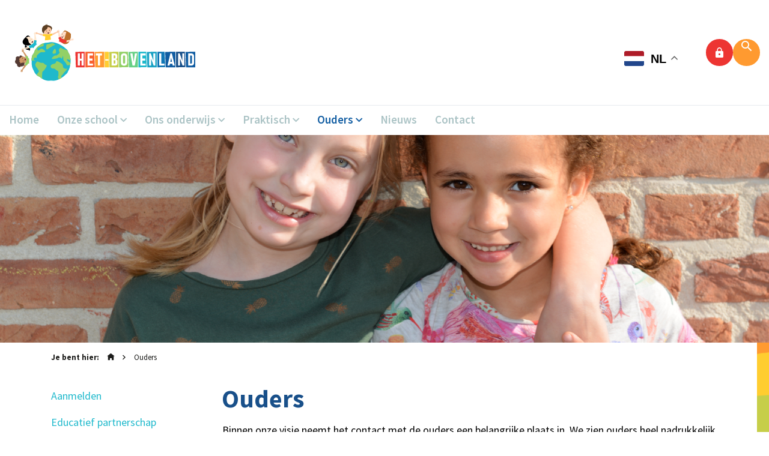

--- FILE ---
content_type: text/html; charset=utf-8
request_url: https://www.hetbovenland.nl/ouders
body_size: 5318
content:
<!DOCTYPE html>
<html xmlns="http://www.w3.org/1999/xhtml" xml:lang="nl-nl" lang="nl-nl">

<head>
            <script async src="https://www.googletagmanager.com/gtag/js?id=G-KGPEW7ZR7S"></script>
        <script>
            window.dataLayer = window.dataLayer || [];

            function gtag() {
                dataLayer.push(arguments);
            }

            gtag('js', new Date());

            gtag('config', 'G-KGPEW7ZR7S', {
                'anonymize_ip': true,
                'storage': 'none'
            });
                    </script>
        <!-- ####################################################

     |   Ontwikkeld door
     |   Buro26, ijzersterk fullservice internetbureau
     |   www.buro26.nl

         #################################################### -->

    <style>
    .phpdebugbar{display:none;}
    </style>
    <meta name="viewport" content="width=device-width, initial-scale=1, shrink-to-fit=no">
    <meta name="HandheldFriendly" content="true" />
    <meta name="format-detection" content="telephone=no">
    <meta name="apple-mobile-web-app-capable" content="YES" />
    <meta http-equiv="X-UA-Compatible" content="IE=edge" />

    <meta charset="utf-8">
	<title>Ouders</title>
	<link href="https://cdn.askoscholen.nl/www.hetbovenland.nl/template/hetbovenland.ico" rel="icon" type="image/vnd.microsoft.icon">
	<link href="https://www.hetbovenland.nl/zoekresultaten?id=44&amp;format=opensearch" rel="search" title="Zoeken Het Bovenland" type="application/opensearchdescription+xml">
<link href="https://www.hetbovenland.nl/templates/buro26/css/chosen.min.css?8c409d" rel="stylesheet">
	<link href="https://www.hetbovenland.nl/templates/buro26/css/template.css?v=1.0.6" rel="stylesheet">
	<link href="https://cdn.askoscholen.nl/www.hetbovenland.nl/template/css/custom.css?v2.0.1" rel="stylesheet">
	<link href="https://www.hetbovenland.nl/media/visual26/css/visual26.css?8c409d" rel="stylesheet">
	<link href="/media/plg_system_jcepro/site/css/content.min.css?86aa0286b6232c4a5b58f892ce080277" rel="stylesheet">
<script type="application/json" class="joomla-script-options new">{"system.paths":{"root":"","rootFull":"https:\/\/www.hetbovenland.nl\/","base":"","baseFull":"https:\/\/www.hetbovenland.nl\/"},"csrf.token":"783dd4731971b4fedcea2cbf27ea7627"}</script>
	<script src="/media/system/js/core.min.js?a3d8f8"></script>
	<script src="https://www.hetbovenland.nl/templates/buro26/js/jquery.js?3.3.1"></script>
	<script src="https://www.hetbovenland.nl/templates/buro26/js/jui/lightbox.min.js?8c409d" defer></script>
	<script src="https://www.hetbovenland.nl/templates/buro26/js/jui/chosen.jquery.min.js?1.8.7" defer></script>
	<script src="https://www.hetbovenland.nl/templates/buro26/js/custom.js?1.0.1" defer></script>
	<script src="https://www.hetbovenland.nl/templates/buro26/bootstrap/js/tether.min.js?4.0" defer></script>
	<script src="https://www.hetbovenland.nl/templates/buro26/js/popper.min.js?8c409d"></script>
	<script src="https://www.hetbovenland.nl/templates/buro26/bootstrap/js/bootstrap.min.js?4.0"></script>
	<script src="https://cdn.gtranslate.net/widgets/latest/float.js" data-gt-orig-url="/ouders" data-gt-orig-domain="www.hetbovenland.nl" data-gt-widget-id="157" defer></script>
	<script type="application/ld+json">{"@context":"https://schema.org","@graph":[{"@type":"Organization","@id":"https://www.hetbovenland.nl/#/schema/Organization/base","name":"Het Bovenland","url":"https://www.hetbovenland.nl/"},{"@type":"WebSite","@id":"https://www.hetbovenland.nl/#/schema/WebSite/base","url":"https://www.hetbovenland.nl/","name":"Het Bovenland","publisher":{"@id":"https://www.hetbovenland.nl/#/schema/Organization/base"}},{"@type":"WebPage","@id":"https://www.hetbovenland.nl/#/schema/WebPage/base","url":"https://www.hetbovenland.nl/ouders","name":"Ouders","isPartOf":{"@id":"https://www.hetbovenland.nl/#/schema/WebSite/base"},"about":{"@id":"https://www.hetbovenland.nl/#/schema/Organization/base"},"inLanguage":"nl-NL"},{"@type":"Article","@id":"https://www.hetbovenland.nl/#/schema/com_content/article/44","name":"Ouders","headline":"Ouders","inLanguage":"nl-NL","isPartOf":{"@id":"https://www.hetbovenland.nl/#/schema/WebPage/base"}}]}</script>
	<script>window.gtranslateSettings = window.gtranslateSettings || {};window.gtranslateSettings['157'] = {"default_language":"nl","languages":["en","ar","bg","hr","nl","fr","de","it","pl","pt","es","sr","uk","tr"],"url_structure":"none","wrapper_selector":"#gt-wrapper-157","globe_size":60,"flag_size":32,"flag_style":"2d","custom_domains":null,"float_switcher_open_direction":"bottom","switcher_open_direction":"top","native_language_names":1,"add_new_line":1,"select_language_label":"Select Language","detect_browser_language":0,"custom_css":"","alt_flags":[],"switcher_horizontal_position":"right","switcher_vertical_position":"top","horizontal_position":"inline","vertical_position":"inline"};</script>
	<meta property="og:title" content="Ouders"/>
	<meta property="og:description" content="
Binnen onze visie neemt het contact met de ouders een belangrijke plaats in. We zien ouders heel nadrukkelijk als de expert die als geen ander weet hoe hun eigen kind zich in de thuissituatie gedraagt. Daarmee wordt de ouder als het educatief partner.
We vinden het prettig als ouders een hoge betrokkenheid hebben. Dit kan op verschillende manieren. Middels formele organen zoals de medezeggenschaprsraad (MR) en de ouderraad (OR), maar ook door het meegaan als begeleider op excursies, hapjes maken voor feestelijkheden of helpen in de bibliotheek. 
"/>


    <meta property="og:url" content="https://www.hetbovenland.nl/ouders" />
    <meta property="og:type" content="website">
    <meta property="og:image" content="https://cdn.askoscholen.nl/www.hetbovenland.nl/template/img/logo.png" />
    <meta property="og:image:width" content="800" />
    <meta property="og:image:height" content="600" />

    <meta name="twitter:card" content="summary_large_image" />
    <meta property="twitter:image" content="https://cdn.askoscholen.nl/www.hetbovenland.nl/template/img/logo.png" />

    <meta name="facebook-domain-verification" content="i7288g3mup8jjg7cypmgs4rp9z22p8" />

    <!--[if lt IE 9]>
    <script src="/templates/buro26/js/respond.min.js"></script>
    <![endif]-->

    <!-- Dit stuk code wordt gebruikt om te checken of de cookiebot al geladen is -->
    <script>
        let cookiebotLoaded = false;
    </script>

    </head>

<body class="article ">

    <header id="top" class="">
                <div class="container-fluid">
            <div class="row">
                <div class="col-12">
                    <div class="d-md-flex topbar">
                        <div id="logo" class="mr-auto">
                            <a href="/"><img src="https://cdn.askoscholen.nl/www.hetbovenland.nl/template/img/logo.svg" alt="Het Bovenland" /></a>
                        </div>
                                                    <div id="top-right">
                                
<div class="search" class="">

  <form action="/ouders" method="post" class="form-inline">
		<input name="searchword" id="mod-search-searchword97" maxlength="200"  class="inputbox search-input search-query input-medium" placeholder="Zoeken..." type="search" value=""/>    <input type="hidden" name="task" value="search"/>
    <input type="hidden" name="option" value="com_search"/>
    <input type="hidden" name="Itemid" value="716"/>
  </form>

</div>


<a class="btn-intranet " href="https://askoscholen.sharepoint.com/sites/intranet" target="_blank">
  <span class="icon-lock"><span class="titel"> Intranet</span></span></a>

                                <div class="btn-search d-none d-lg-block">
                                    <span class="icon-search"></span>
                                </div>
                                <button class="d-flex d-lg-none navbar-toggler" type="button" data-toggle="collapse" data-target="#topNavigation" aria-controls="topNavigation" aria-expanded="false" aria-label="Toggle navigation">
                                    <span class="animated-icon3">
                                        <span class="icon-bar"></span>
                                        <span class="icon-bar"></span>
                                        <span class="icon-bar"></span>
                                    </span>
                                </button>
                            </div>
                                            </div>
                </div>
            </div>
                            <div class="row">
                    <div id="navigation" class="navigation w-100">
                        <nav class="navbar navbar-toggleable-md d-block">
                            <div class="hidden-print">
                                <div id="top-right" class="mobile">
                                    <div class="btn-search">
                                        <span class="icon-search"></span>
                                    </div>
                                    
<div class="search" class="">

  <form action="/ouders" method="post" class="form-inline">
		<input name="searchword" id="mod-search-searchword97" maxlength="200"  class="inputbox search-input search-query input-medium" placeholder="Zoeken..." type="search" value=""/>    <input type="hidden" name="task" value="search"/>
    <input type="hidden" name="option" value="com_search"/>
    <input type="hidden" name="Itemid" value="716"/>
  </form>

</div>


<a class="btn-intranet " href="https://askoscholen.sharepoint.com/sites/intranet" target="_blank">
  <span class="icon-lock"><span class="titel"> Intranet</span></span></a>

                                </div>
                                <div class="collapse navbar-collapse" id="topNavigation">
                                    <a href="/" class="home-btn"><span class="icon-home-new"></span></a>
                                                                            <ul class="navbar-nav mr-auto navbar-nav">
		<li class="nav-item item-227 default"><a href=/  class="nav-link " >Home</a></li>	<li class="nav-item item-878 deeper parent"><a href=/onze-school  class="nav-link " >Onze school</a><span class="show-deeper"><span class="icon-arrow-down"></span></span><ul class="nav-child unstyled">	<li class="nav-item item-879"><a href=/onze-school/visie  class="nav-link " >Visie</a></li>	<li class="nav-item item-880"><a href=/onze-school/identiteit  class="nav-link " >Identiteit</a></li>	<li class="nav-item item-882"><a href=/onze-school/leerlingenraad  class="nav-link " >Leerlingenraad</a></li>	<li class="nav-item item-883"><a href=/onze-school/voorschool  class="nav-link " >Voorschool</a></li></ul></li>	<li class="nav-item item-884 deeper parent"><a href=/ons-onderwijs  class="nav-link " >Ons onderwijs</a><span class="show-deeper"><span class="icon-arrow-down"></span></span><ul class="nav-child unstyled">	<li class="nav-item item-885"><a href=/ons-onderwijs/vreedzame-school  class="nav-link " >Vreedzame school</a></li>	<li class="nav-item item-886"><a href=/ons-onderwijs/aanbod  class="nav-link " >Aanbod</a></li>	<li class="nav-item item-887"><a href=/ons-onderwijs/ipc  class="nav-link " >IPC</a></li>	<li class="nav-item item-888"><a href=/ons-onderwijs/kwaliteit  class="nav-link " >Kwaliteit</a></li>	<li class="nav-item item-890"><a href=/ons-onderwijs/veiligheid  class="nav-link " >Veiligheid</a></li></ul></li>	<li class="nav-item item-891 deeper parent"><a href=/praktisch  class="nav-link " >Praktisch</a><span class="show-deeper"><span class="icon-arrow-down"></span></span><ul class="nav-child unstyled">	<li class="nav-item item-905"><a href=/agenda  class="nav-link " >Jaarkalender</a></li>	<li class="nav-item item-892"><a href=/praktisch/lestijden  class="nav-link " >Lestijden</a></li>	<li class="nav-item item-893"><a href=/praktisch/ziekmelden  class="nav-link " >Ziekmelden</a></li>	<li class="nav-item item-894"><a href=/praktisch/verlof-en-verzuim  class="nav-link " >Verlof en verzuim</a></li>	<li class="nav-item item-895"><a href=/praktisch/tso  class="nav-link " >TSO</a></li>	<li class="nav-item item-896"><a href=/praktisch/na-schooltijd  class="nav-link " >Na schooltijd</a></li></ul></li>	<li class="nav-item item-897 current active deeper parent"><a href=/ouders  class="nav-link " >Ouders</a><span class="show-deeper"><span class="icon-arrow-down"></span></span><ul class="nav-child unstyled">	<li class="nav-item item-898"><a href=/ouders/aanmelden  class="nav-link " >Aanmelden</a></li>	<li class="nav-item item-899"><a href=/ouders/educatief-partnerschap  class="nav-link " >Educatief partnerschap</a></li>	<li class="nav-item item-900"><a href=/ouders/communicatie  class="nav-link " >Communicatie</a></li>	<li class="nav-item item-901"><a href=/ouders/mr  class="nav-link " >MR</a></li>	<li class="nav-item item-902"><a href=/ouders/ouderraad  class="nav-link " >Ouderraad</a></li>	<li class="nav-item item-904"><a href=https://www.hetbovenland.nl/images/www.hetbovenland.nl/Documenten/Schoolgids_Het_Bovenland_2025-2026.pdf target ="_blank" class="nav-link " >Schoolgids</a></li>	<li class="nav-item item-903"><a href=/ouders/links-voor-ouders  class="nav-link " >Links voor ouders</a></li></ul></li>	<li class="nav-item item-714"><a href=/berichten  class="nav-link " >Nieuws</a></li>	<li class="nav-item item-228"><a href=/contact  class="nav-link " >Contact</a></li>	</ul>

                                                                    </div>
                            </div>
                        </nav>
                    </div>
                </div>
                    </div>
    </header>

    <main>
                    <div id="visual-container" >
                <div class="row no-gutters row-eq-height">
                    <div id="visual" class="fullwidth" >
                        <div class="visual">
    <div class="img" style="background-image: url('/images/www.hetbovenland.nl/Afbeeldingen/Headerswebsite/download_1.png')">
        <div class="container">
            <div class="text">
                <div class="col-md-10 offset-md-1">
                    
                    
                    
                    
                                    </div>
            </div>
        </div>
    </div>
</div>
                    </div>
                                    </div>
            </div>
        
                <div id="content">
            <div class="container">
                
<ul itemscope itemtype="https://schema.org/BreadcrumbList" class="breadcrumb ">
            <li class="home">
            Je bent hier: <a href="https://www.hetbovenland.nl/"><span class="icon-home"></span></a>
            <span class="divider">
                <span class="icon-arrow-right"></span>
            </span>
        </li>
    
                <li itemprop="itemListElement" itemscope itemtype="https://schema.org/ListItem" class="active">
				<span itemprop="name">
					Ouders				</span>
                <meta itemprop="position" content="1">
            </li>
        </ul>

                <div id="system-message-container">
	</div>

                                    <div class="row">
                                                    <div id="left" class="col-md-3">
                                <ul class="navbar-nav mr-auto  nav-pills d-none d-md-block">
		<li class="nav-item item-898"><a href=/ouders/aanmelden  class="nav-link " >Aanmelden</a></li>	<li class="nav-item item-899"><a href=/ouders/educatief-partnerschap  class="nav-link " >Educatief partnerschap</a></li>	<li class="nav-item item-900"><a href=/ouders/communicatie  class="nav-link " >Communicatie</a></li>	<li class="nav-item item-901"><a href=/ouders/mr  class="nav-link " >MR</a></li>	<li class="nav-item item-902"><a href=/ouders/ouderraad  class="nav-link " >Ouderraad</a></li>	<li class="nav-item item-904"><a href=https://www.hetbovenland.nl/images/www.hetbovenland.nl/Documenten/Schoolgids_Het_Bovenland_2025-2026.pdf target ="_blank" class="nav-link " >Schoolgids</a></li>	<li class="nav-item item-903"><a href=/ouders/links-voor-ouders  class="nav-link " >Links voor ouders</a></li>	</ul>                            </div>
                                                <div class="col-md-9">
                            <div class="item-page" itemscope itemtype="https://schema.org/Article">
	<meta itemprop="inLanguage" content="nl-NL" />

	
		
		
				<div class="page-header">
							<h1 itemprop="name">
					Ouders				</h1>
														</div>
					
	
	
				
				
									<div itemprop="articleBody">
			<!DOCTYPE html PUBLIC "-//W3C//DTD HTML 4.0 Transitional//EN" "http://www.w3.org/TR/REC-html40/loose.dtd">
<html><body><p>Binnen onze visie neemt het contact met de ouders een belangrijke plaats in. We zien ouders heel nadrukkelijk als de expert die als geen ander weet hoe hun eigen kind zich in de thuissituatie gedraagt. Daarmee wordt de ouder als het educatief partner.</p>
<p>We vinden het prettig als ouders een hoge betrokkenheid hebben. Dit kan op verschillende manieren. Middels formele organen zoals de <a href="/ouders/mr">medezeggenschaprsraad</a> (MR) en de <a href="/ouders/ouderraad">ouderraad</a> (OR), maar ook door het meegaan als begeleider op excursies, hapjes maken voor feestelijkheden of helpen in de bibliotheek.</p> </body></html>
		</div>

		
										</div>
                                                    </div>
                                            </div>
                            </div>
        </div>
                            </main>
            <footer>
            <div id="bottom" class="d-flex align-items-end">
                <div class="bottom-text-holder w-100 d-flex align-items-center">
                    <div class="container">
                        <div class="row">
                            <div class="col-lg-12  text-center">
                                <div id="footermenu">
  <span class="copyright">&copy; 2025 ASKOSCHOLEN</span>
			    <span class="divider">&nbsp;|&nbsp;</span>
    <a href="tel:0204084686"  alt="020 40 84 686">
			020 40 84 686    </a>

			    <span class="divider">&nbsp;|&nbsp;</span>
    <a href="mailto:bovenland.info@askoscholen.nl"  alt="bovenland.info@askoscholen.nl">
			bovenland.info@askoscholen.nl    </a>

			    <span class="divider">&nbsp;|&nbsp;</span>
    <a href="/beheer"  alt="Beheer">
			Beheer    </a>

	</div>
                            </div>
                            <div class="col-xl-12 col-lg-12 text-center text-lg-right socialnav">
                                <div class="gtranslate_wrapper" id="gt-wrapper-157"></div><ul class="navbar-nav social-menu">
            <li class="nav-item">
            <a href="https://www.facebook.com/HetBovenland/" target="_blank">
                <span class="icon-facebook"></span>
            </a>
        </li>
    </ul>
                            </div>
                        </div>
                    </div>
                </div>
            </div>
                                            <div id="bottom-below">
                    <div class="container">
                                                    <div id="part-of" class="text-center">
                                <div class="schoolname">Deze school is onderdeel van:</div>
                                <div class="asko-logo">
                                    <a href="https://www.askoscholen.nl/" target="_blank"><img src="https://cdn.askoscholen.nl/www.askoscholen.nl/template/img/logo-asko-payoff.svg" alt="Askoscholen" /></a>
                                </div>
                            </div>
                            <div class="footer-separator"></div>
                                                            <div class="row">
                                    <div class="col-sm-4">
                                        <div id="laatste-nieuws" class="footer-list">    <h3 class="">Laatste nieuws</h3>                        <span class="subinfo">08 december 2025</span>                <a href="//www.askoscholen.nl/berichten/feestelijke-lancering-kom-op-campagne-door-kinderburgemeester-kiyaro-van-dkc-de-ijsbreker" class="item">            <span class="title">Aftrap “Kom Op-campagne” door Kinderburgemeester Kiyaro</span>        </a>                        <span class="subinfo">26 november 2025</span>                <a href="//www.askoscholen.nl/berichten/ouderavond-adhd-autisme-en-hoogbegaafdheid" class="item">            <span class="title">Ouderavond over ADHD, Autisme en Hoogbegaafdheid</span>        </a>                        <span class="subinfo">19 november 2025</span>                <a href="//www.askoscholen.nl/berichten/ouderavond-de-lukasschool-een-familieschool-in-praktijk" class="item">            <span class="title">Ouderavond De Lukasschool – een familieschool in praktijk</span>        </a>    </div>
                                    </div>
                                    <div class="col-sm-4">
                                        <div id="vacatures" class="footer-list">
    <h3 class="">Vacatures</h3>                        <span class="subinfo">Basisschool Het Bovenland</span>
                <a href="//www.askoscholen.nl/vacatures/leerkracht-groep-8-bovenland-amsterdam" class="item">
            <span class="title">Leerkracht groep 8</span>
        </a>
                        <span class="subinfo">Basisschool Het Bovenland</span>
                <a href="//www.askoscholen.nl/vacatures/leerkracht-groep-7-bovenland-amsterdam" class="item">
            <span class="title">Leerkracht groep 7</span>
        </a>
                        <span class="subinfo">Basisschool Het Bovenland</span>
                <a href="//www.askoscholen.nl/vacatures/leerkracht-groep-6-bovenland-amsterdam" class="item">
            <span class="title">Leerkracht groep 6</span>
        </a>
    </div>

                                    </div>
                                    <div class="col-sm-4">
                                        <div id="lees-meer-over" class="footer-list">    <h3 class="">Lees meer over</h3>            <a href="//www.askoscholen.nl/privacybeleid" class="item">            <span class="title">Privacybeleid</span>        </a>            <a href="//www.askoscholen.nl/klachten" class="item">            <span class="title">Klachten</span>        </a>            <a href="//www.askoscholen.nl/contact-asko" class="item">            <span class="title">Contact ASKO</span>        </a>            <a href="https://www.askoscholen.nl/scholen" class="item">            <span class="title">Alle ASKO scholen</span>        </a>            <a href="https://www.scholenopdekaart.nl/" class="item">            <span class="title">Scholen op de kaart</span>        </a>            <a href="https://schoolwijzer.amsterdam.nl/" class="item">            <span class="title">Schoolwijzer Amsterdam</span>        </a>    </div>
                                    </div>
                                </div>
                                                                                                </div>
                </div>
                        </footer>

    
</body>

</html>

</html>


--- FILE ---
content_type: text/css
request_url: https://www.hetbovenland.nl/templates/buro26/css/template.css?v=1.0.6
body_size: 41936
content:
@import url('https://cdn.icomoon.io/45713/askoscholennl/style.css?41g3ck');body:after{content:url(../img/close.png) url(../img/loading.gif) url(../img/prev.png) url(../img/next.png);display:none}body.lb-disable-scrolling{overflow:hidden}.lightboxOverlay{position:absolute;top:0;left:0;z-index:9999;background-color:black;filter:progid:DXImageTransform.Microsoft.Alpha(Opacity=80);opacity:.8;display:none}.lightbox{position:absolute;left:0;width:100%;z-index:10000;text-align:center;line-height:0;font-weight:normal}.lightbox .lb-image{display:block;height:auto;max-width:inherit;border-radius:3px}.lightbox a img{border:none}.lb-outerContainer{position:relative;background-color:white;*zoom:1;width:250px;height:250px;margin:0 auto;border-radius:4px}.lb-outerContainer:after{content:"";display:table;clear:both}.lb-container{padding:4px}.lb-loader{position:absolute;top:43%;left:0;height:25%;width:100%;text-align:center;line-height:0}.lb-cancel{display:block;width:32px;height:32px;margin:0 auto;background:url(../img/loading.gif) no-repeat}.lb-nav{position:absolute;top:0;left:0;height:100%;width:100%;z-index:10}.lb-container>.nav{left:0}.lb-nav a{outline:none;background-image:url('[data-uri]')}.lb-prev,.lb-next{height:100%;cursor:pointer;display:block}.lb-nav a.lb-prev{width:34%;left:0;float:left;background:url(../img/prev.png) left 48% no-repeat;filter:progid:DXImageTransform.Microsoft.Alpha(Opacity=0);opacity:0;-webkit-transition:opacity .6s;-moz-transition:opacity .6s;-o-transition:opacity .6s;transition:opacity .6s}.lb-nav a.lb-prev:hover{filter:progid:DXImageTransform.Microsoft.Alpha(Opacity=100);opacity:1}.lb-nav a.lb-next{width:64%;right:0;float:right;background:url(../img/next.png) right 48% no-repeat;filter:progid:DXImageTransform.Microsoft.Alpha(Opacity=0);opacity:0;-webkit-transition:opacity .6s;-moz-transition:opacity .6s;-o-transition:opacity .6s;transition:opacity .6s}.lb-nav a.lb-next:hover{filter:progid:DXImageTransform.Microsoft.Alpha(Opacity=100);opacity:1}.lb-dataContainer{margin:0 auto;padding-top:5px;*zoom:1;width:100%;-moz-border-radius-bottomleft:4px;-webkit-border-bottom-left-radius:4px;border-bottom-left-radius:4px;-moz-border-radius-bottomright:4px;-webkit-border-bottom-right-radius:4px;border-bottom-right-radius:4px}.lb-dataContainer:after{content:"";display:table;clear:both}.lb-data{padding:0 4px;color:#ccc}.lb-data .lb-details{width:85%;float:left;text-align:left;line-height:1.1em}.lb-data .lb-caption{font-size:13px;font-weight:bold;line-height:1em}.lb-data .lb-number{display:block;clear:left;padding-bottom:1em;font-size:12px;color:#999999}.lb-data .lb-close{display:block;float:right;width:30px;height:30px;background:url(../img/close.png) top right no-repeat;text-align:right;outline:none;filter:progid:DXImageTransform.Microsoft.Alpha(Opacity=70);opacity:.7;-webkit-transition:opacity .2s;-moz-transition:opacity .2s;-o-transition:opacity .2s;transition:opacity .2s}.lb-data .lb-close:hover{cursor:pointer;filter:progid:DXImageTransform.Microsoft.Alpha(Opacity=100);opacity:1}html{font-family:sans-serif;line-height:1.15;-ms-text-size-adjust:100%;-webkit-text-size-adjust:100%}body{margin:0}article,aside,footer,header,nav,section{display:block}h1{font-size:2em;margin:.67em 0}figcaption,figure,main{display:block}figure{margin:1em 40px}hr{-webkit-box-sizing:content-box;box-sizing:content-box;height:0;overflow:visible}pre{font-family:monospace,monospace;font-size:1em}a{background-color:transparent;-webkit-text-decoration-skip:objects}a:active,a:hover{outline-width:0}abbr[title]{border-bottom:none;text-decoration:underline;text-decoration:underline dotted}b,strong{font-weight:inherit}b,strong{font-weight:bolder}code,kbd,samp{font-family:monospace,monospace;font-size:1em}dfn{font-style:italic}mark{background-color:#ff0;color:#000}small{font-size:80%}sub,sup{font-size:75%;line-height:0;position:relative;vertical-align:baseline}sub{bottom:-0.25em}sup{top:-0.5em}audio,video{display:inline-block}audio:not([controls]){display:none;height:0}img{border-style:none}svg:not(:root){overflow:hidden}button,input,optgroup,select,textarea{font-family:sans-serif;font-size:100%;line-height:1.15;margin:0}button,input{overflow:visible}button,select{text-transform:none}[type=reset],[type=submit],button,html [type=button]{-webkit-appearance:button}[type=button]::-moz-focus-inner,[type=reset]::-moz-focus-inner,[type=submit]::-moz-focus-inner,button::-moz-focus-inner{border-style:none;padding:0}[type=button]:-moz-focusring,[type=reset]:-moz-focusring,[type=submit]:-moz-focusring,button:-moz-focusring{outline:1px dotted ButtonText}fieldset{border:1px solid silver;margin:0 2px;padding:.35em .625em .75em}legend{-webkit-box-sizing:border-box;box-sizing:border-box;color:inherit;display:table;max-width:100%;padding:0;white-space:normal}progress{display:inline-block;vertical-align:baseline}textarea{overflow:auto}[type=checkbox],[type=radio]{-webkit-box-sizing:border-box;box-sizing:border-box;padding:0}[type=number]::-webkit-inner-spin-button,[type=number]::-webkit-outer-spin-button{height:auto}[type=search]{-webkit-appearance:textfield;outline-offset:-2px}[type=search]::-webkit-search-cancel-button,[type=search]::-webkit-search-decoration{-webkit-appearance:none}::-webkit-file-upload-button{-webkit-appearance:button;font:inherit}details,menu{display:block}summary{display:list-item}canvas{display:inline-block}template{display:none}[hidden]{display:none}@media print{*,::after,::before,blockquote::first-letter,blockquote::first-line,div::first-letter,div::first-line,li::first-letter,li::first-line,p::first-letter,p::first-line{text-shadow:none!important;-webkit-box-shadow:none!important;box-shadow:none !important}a,a:visited{text-decoration:underline}abbr[title]::after{content:" (" attr(title) ")"}pre{white-space:pre-wrap !important}blockquote,pre{border:1px solid #999;page-break-inside:avoid}thead{display:table-header-group}img,tr{page-break-inside:avoid}h2,h3,p{orphans:3;widows:3}h2,h3{page-break-after:avoid}.navbar{display:none}.badge{border:1px solid #000}.table{border-collapse:collapse !important}.table td,.table th{background-color:#fff !important}.table-bordered td,.table-bordered th{border:1px solid #ddd !important}}html{-webkit-box-sizing:border-box;box-sizing:border-box}*,::after,::before{-webkit-box-sizing:inherit;box-sizing:inherit}@-ms-viewport{width:device-width}html{-ms-overflow-style:scrollbar;-webkit-tap-highlight-color:transparent}body{font-family:-apple-system,system-ui,BlinkMacSystemFont,"Segoe UI",Roboto,"Helvetica Neue",Arial,sans-serif;font-size:1rem;font-weight:400;line-height:1.5;color:#292b2c;background-color:#fff}[tabindex="-1"]:focus{outline:0 !important}h1,h2,h3,h4,h5,h6{margin-top:0;margin-bottom:.5rem}p{margin-top:0;margin-bottom:1rem}abbr[data-original-title],abbr[title]{cursor:help}address{margin-bottom:1rem;font-style:normal;line-height:inherit}dl,ol,ul{margin-top:0;margin-bottom:1rem}ol ol,ol ul,ul ol,ul ul{margin-bottom:0}dt{font-weight:700}dd{margin-bottom:.5rem;margin-left:0}blockquote{margin:0 0 1rem}a{color:#0275d8;text-decoration:none}a:focus,a:hover{color:#014c8c;text-decoration:underline}a:not([href]):not([tabindex]){color:inherit;text-decoration:none}a:not([href]):not([tabindex]):focus,a:not([href]):not([tabindex]):hover{color:inherit;text-decoration:none}a:not([href]):not([tabindex]):focus{outline:0}pre{margin-top:0;margin-bottom:1rem;overflow:auto}figure{margin:0 0 1rem}img{vertical-align:middle}[role=button]{cursor:pointer}[role=button],a,area,button,input,label,select,summary,textarea{-ms-touch-action:manipulation;touch-action:manipulation}table{border-collapse:collapse;background-color:transparent}caption{padding-top:.75rem;padding-bottom:.75rem;color:#636c72;text-align:left;caption-side:bottom}th{text-align:left}label{display:inline-block;margin-bottom:.5rem}button:focus{outline:1px dotted;outline:5px auto -webkit-focus-ring-color}button,input,select,textarea{line-height:inherit}input[type=checkbox]:disabled,input[type=radio]:disabled{cursor:not-allowed}input[type=date],input[type=time],input[type=datetime-local],input[type=month]{-webkit-appearance:listbox}textarea{resize:vertical}fieldset{min-width:0;padding:0;margin:0;border:0}legend{display:block;width:100%;padding:0;margin-bottom:.5rem;font-size:1.5rem;line-height:inherit}input[type=search]{-webkit-appearance:none}output{display:inline-block}[hidden]{display:none !important}.h1,.h2,.h3,.h4,.h5,.h6,h1,h2,h3,h4,h5,h6{margin-bottom:.5rem;font-family:inherit;font-weight:500;line-height:1.1;color:inherit}.h1,h1{font-size:2.5rem}.h2,h2{font-size:2rem}.h3,h3{font-size:1.75rem}.h4,h4{font-size:1.5rem}.h5,h5{font-size:1.25rem}.h6,h6{font-size:1rem}.lead{font-size:1.25rem;font-weight:300}.display-1{font-size:6rem;font-weight:300;line-height:1.1}.display-2{font-size:5.5rem;font-weight:300;line-height:1.1}.display-3{font-size:4.5rem;font-weight:300;line-height:1.1}.display-4{font-size:3.5rem;font-weight:300;line-height:1.1}hr{margin-top:1rem;margin-bottom:1rem;border:0;border-top:1px solid rgba(0,0,0,0.1)}.small,small{font-size:80%;font-weight:400}.mark,mark{padding:.2em;background-color:#fcf8e3}.list-unstyled{padding-left:0;list-style:none}.list-inline{padding-left:0;list-style:none}.list-inline-item{display:inline-block}.list-inline-item:not(:last-child){margin-right:5px}.initialism{font-size:90%;text-transform:uppercase}.blockquote{padding:.5rem 1rem;margin-bottom:1rem;font-size:1.25rem;border-left:.25rem solid #eceeef}.blockquote-footer{display:block;font-size:80%;color:#636c72}.blockquote-footer::before{content:"\2014 \00A0"}.blockquote-reverse{padding-right:1rem;padding-left:0;text-align:right;border-right:.25rem solid #eceeef;border-left:0}.blockquote-reverse .blockquote-footer::before{content:""}.blockquote-reverse .blockquote-footer::after{content:"\00A0 \2014"}.img-fluid{max-width:100%;height:auto}.img-thumbnail{padding:.25rem;background-color:#fff;border:1px solid #ddd;border-radius:.25rem;-webkit-transition:all .2s ease-in-out;-o-transition:all .2s ease-in-out;transition:all .2s ease-in-out;max-width:100%;height:auto}.figure{display:inline-block}.figure-img{margin-bottom:.5rem;line-height:1}.figure-caption{font-size:90%;color:#636c72}code,kbd,pre,samp{font-family:Menlo,Monaco,Consolas,"Liberation Mono","Courier New",monospace}code{padding:.2rem .4rem;font-size:90%;color:#bd4147;background-color:#f7f7f9;border-radius:.25rem}a>code{padding:0;color:inherit;background-color:inherit}kbd{padding:.2rem .4rem;font-size:90%;color:#fff;background-color:#292b2c;border-radius:.2rem}kbd kbd{padding:0;font-size:100%;font-weight:700}pre{display:block;margin-top:0;margin-bottom:1rem;font-size:90%;color:#292b2c}pre code{padding:0;font-size:inherit;color:inherit;background-color:transparent;border-radius:0}.pre-scrollable{max-height:340px;overflow-y:scroll}.container{position:relative;margin-left:auto;margin-right:auto;padding-right:15px;padding-left:15px}@media (min-width:576px){.container{padding-right:15px;padding-left:15px}}@media (min-width:768px){.container{padding-right:15px;padding-left:15px}}@media (min-width:992px){.container{padding-right:15px;padding-left:15px}}@media (min-width:1200px){.container{padding-right:15px;padding-left:15px}}@media (min-width:576px){.container{width:540px;max-width:100%}}@media (min-width:768px){.container{width:720px;max-width:100%}}@media (min-width:992px){.container{width:960px;max-width:100%}}@media (min-width:1200px){.container{width:1140px;max-width:100%}}.container-fluid{position:relative;margin-left:auto;margin-right:auto;padding-right:15px;padding-left:15px}@media (min-width:576px){.container-fluid{padding-right:15px;padding-left:15px}}@media (min-width:768px){.container-fluid{padding-right:15px;padding-left:15px}}@media (min-width:992px){.container-fluid{padding-right:15px;padding-left:15px}}@media (min-width:1200px){.container-fluid{padding-right:15px;padding-left:15px}}.row{display:-webkit-box;display:-webkit-flex;display:-ms-flexbox;display:flex;-webkit-flex-wrap:wrap;-ms-flex-wrap:wrap;flex-wrap:wrap;margin-right:-15px;margin-left:-15px}@media (min-width:576px){.row{margin-right:-15px;margin-left:-15px}}@media (min-width:768px){.row{margin-right:-15px;margin-left:-15px}}@media (min-width:992px){.row{margin-right:-15px;margin-left:-15px}}@media (min-width:1200px){.row{margin-right:-15px;margin-left:-15px}}.no-gutters{margin-right:0;margin-left:0}.no-gutters>.col,.no-gutters>[class*=col-]{padding-right:0;padding-left:0}.col,.col-1,.col-10,.col-11,.col-12,.col-2,.col-3,.col-4,.col-5,.col-6,.col-7,.col-8,.col-9,.col-lg,.col-lg-1,.col-lg-10,.col-lg-11,.col-lg-12,.col-lg-2,.col-lg-3,.col-lg-4,.col-lg-5,.col-lg-6,.col-lg-7,.col-lg-8,.col-lg-9,.col-md,.col-md-1,.col-md-10,.col-md-11,.col-md-12,.col-md-2,.col-md-3,.col-md-4,.col-md-5,.col-md-6,.col-md-7,.col-md-8,.col-md-9,.col-sm,.col-sm-1,.col-sm-10,.col-sm-11,.col-sm-12,.col-sm-2,.col-sm-3,.col-sm-4,.col-sm-5,.col-sm-6,.col-sm-7,.col-sm-8,.col-sm-9,.col-xl,.col-xl-1,.col-xl-10,.col-xl-11,.col-xl-12,.col-xl-2,.col-xl-3,.col-xl-4,.col-xl-5,.col-xl-6,.col-xl-7,.col-xl-8,.col-xl-9{position:relative;width:100%;min-height:1px;padding-right:15px;padding-left:15px}@media (min-width:576px){.col,.col-1,.col-10,.col-11,.col-12,.col-2,.col-3,.col-4,.col-5,.col-6,.col-7,.col-8,.col-9,.col-lg,.col-lg-1,.col-lg-10,.col-lg-11,.col-lg-12,.col-lg-2,.col-lg-3,.col-lg-4,.col-lg-5,.col-lg-6,.col-lg-7,.col-lg-8,.col-lg-9,.col-md,.col-md-1,.col-md-10,.col-md-11,.col-md-12,.col-md-2,.col-md-3,.col-md-4,.col-md-5,.col-md-6,.col-md-7,.col-md-8,.col-md-9,.col-sm,.col-sm-1,.col-sm-10,.col-sm-11,.col-sm-12,.col-sm-2,.col-sm-3,.col-sm-4,.col-sm-5,.col-sm-6,.col-sm-7,.col-sm-8,.col-sm-9,.col-xl,.col-xl-1,.col-xl-10,.col-xl-11,.col-xl-12,.col-xl-2,.col-xl-3,.col-xl-4,.col-xl-5,.col-xl-6,.col-xl-7,.col-xl-8,.col-xl-9{padding-right:15px;padding-left:15px}}@media (min-width:768px){.col,.col-1,.col-10,.col-11,.col-12,.col-2,.col-3,.col-4,.col-5,.col-6,.col-7,.col-8,.col-9,.col-lg,.col-lg-1,.col-lg-10,.col-lg-11,.col-lg-12,.col-lg-2,.col-lg-3,.col-lg-4,.col-lg-5,.col-lg-6,.col-lg-7,.col-lg-8,.col-lg-9,.col-md,.col-md-1,.col-md-10,.col-md-11,.col-md-12,.col-md-2,.col-md-3,.col-md-4,.col-md-5,.col-md-6,.col-md-7,.col-md-8,.col-md-9,.col-sm,.col-sm-1,.col-sm-10,.col-sm-11,.col-sm-12,.col-sm-2,.col-sm-3,.col-sm-4,.col-sm-5,.col-sm-6,.col-sm-7,.col-sm-8,.col-sm-9,.col-xl,.col-xl-1,.col-xl-10,.col-xl-11,.col-xl-12,.col-xl-2,.col-xl-3,.col-xl-4,.col-xl-5,.col-xl-6,.col-xl-7,.col-xl-8,.col-xl-9{padding-right:15px;padding-left:15px}}@media (min-width:992px){.col,.col-1,.col-10,.col-11,.col-12,.col-2,.col-3,.col-4,.col-5,.col-6,.col-7,.col-8,.col-9,.col-lg,.col-lg-1,.col-lg-10,.col-lg-11,.col-lg-12,.col-lg-2,.col-lg-3,.col-lg-4,.col-lg-5,.col-lg-6,.col-lg-7,.col-lg-8,.col-lg-9,.col-md,.col-md-1,.col-md-10,.col-md-11,.col-md-12,.col-md-2,.col-md-3,.col-md-4,.col-md-5,.col-md-6,.col-md-7,.col-md-8,.col-md-9,.col-sm,.col-sm-1,.col-sm-10,.col-sm-11,.col-sm-12,.col-sm-2,.col-sm-3,.col-sm-4,.col-sm-5,.col-sm-6,.col-sm-7,.col-sm-8,.col-sm-9,.col-xl,.col-xl-1,.col-xl-10,.col-xl-11,.col-xl-12,.col-xl-2,.col-xl-3,.col-xl-4,.col-xl-5,.col-xl-6,.col-xl-7,.col-xl-8,.col-xl-9{padding-right:15px;padding-left:15px}}@media (min-width:1200px){.col,.col-1,.col-10,.col-11,.col-12,.col-2,.col-3,.col-4,.col-5,.col-6,.col-7,.col-8,.col-9,.col-lg,.col-lg-1,.col-lg-10,.col-lg-11,.col-lg-12,.col-lg-2,.col-lg-3,.col-lg-4,.col-lg-5,.col-lg-6,.col-lg-7,.col-lg-8,.col-lg-9,.col-md,.col-md-1,.col-md-10,.col-md-11,.col-md-12,.col-md-2,.col-md-3,.col-md-4,.col-md-5,.col-md-6,.col-md-7,.col-md-8,.col-md-9,.col-sm,.col-sm-1,.col-sm-10,.col-sm-11,.col-sm-12,.col-sm-2,.col-sm-3,.col-sm-4,.col-sm-5,.col-sm-6,.col-sm-7,.col-sm-8,.col-sm-9,.col-xl,.col-xl-1,.col-xl-10,.col-xl-11,.col-xl-12,.col-xl-2,.col-xl-3,.col-xl-4,.col-xl-5,.col-xl-6,.col-xl-7,.col-xl-8,.col-xl-9{padding-right:15px;padding-left:15px}}.col{-webkit-flex-basis:0;-ms-flex-preferred-size:0;flex-basis:0;-webkit-box-flex:1;-webkit-flex-grow:1;-ms-flex-positive:1;flex-grow:1;max-width:100%}.col-auto{-webkit-box-flex:0;-webkit-flex:0 0 auto;-ms-flex:0 0 auto;flex:0 0 auto;width:auto}.col-1{-webkit-box-flex:0;-webkit-flex:0 0 8.333333%;-ms-flex:0 0 8.333333%;flex:0 0 8.333333%;max-width:8.333333%}.col-2{-webkit-box-flex:0;-webkit-flex:0 0 16.666667%;-ms-flex:0 0 16.666667%;flex:0 0 16.666667%;max-width:16.666667%}.col-3{-webkit-box-flex:0;-webkit-flex:0 0 25%;-ms-flex:0 0 25%;flex:0 0 25%;max-width:25%}.col-4{-webkit-box-flex:0;-webkit-flex:0 0 33.333333%;-ms-flex:0 0 33.333333%;flex:0 0 33.333333%;max-width:33.333333%}.col-5{-webkit-box-flex:0;-webkit-flex:0 0 41.666667%;-ms-flex:0 0 41.666667%;flex:0 0 41.666667%;max-width:41.666667%}.col-6{-webkit-box-flex:0;-webkit-flex:0 0 50%;-ms-flex:0 0 50%;flex:0 0 50%;max-width:50%}.col-7{-webkit-box-flex:0;-webkit-flex:0 0 58.333333%;-ms-flex:0 0 58.333333%;flex:0 0 58.333333%;max-width:58.333333%}.col-8{-webkit-box-flex:0;-webkit-flex:0 0 66.666667%;-ms-flex:0 0 66.666667%;flex:0 0 66.666667%;max-width:66.666667%}.col-9{-webkit-box-flex:0;-webkit-flex:0 0 75%;-ms-flex:0 0 75%;flex:0 0 75%;max-width:75%}.col-10{-webkit-box-flex:0;-webkit-flex:0 0 83.333333%;-ms-flex:0 0 83.333333%;flex:0 0 83.333333%;max-width:83.333333%}.col-11{-webkit-box-flex:0;-webkit-flex:0 0 91.666667%;-ms-flex:0 0 91.666667%;flex:0 0 91.666667%;max-width:91.666667%}.col-12{-webkit-box-flex:0;-webkit-flex:0 0 100%;-ms-flex:0 0 100%;flex:0 0 100%;max-width:100%}.pull-0{right:auto}.pull-1{right:8.333333%}.pull-2{right:16.666667%}.pull-3{right:25%}.pull-4{right:33.333333%}.pull-5{right:41.666667%}.pull-6{right:50%}.pull-7{right:58.333333%}.pull-8{right:66.666667%}.pull-9{right:75%}.pull-10{right:83.333333%}.pull-11{right:91.666667%}.pull-12{right:100%}.push-0{left:auto}.push-1{left:8.333333%}.push-2{left:16.666667%}.push-3{left:25%}.push-4{left:33.333333%}.push-5{left:41.666667%}.push-6{left:50%}.push-7{left:58.333333%}.push-8{left:66.666667%}.push-9{left:75%}.push-10{left:83.333333%}.push-11{left:91.666667%}.push-12{left:100%}.offset-1{margin-left:8.333333%}.offset-2{margin-left:16.666667%}.offset-3{margin-left:25%}.offset-4{margin-left:33.333333%}.offset-5{margin-left:41.666667%}.offset-6{margin-left:50%}.offset-7{margin-left:58.333333%}.offset-8{margin-left:66.666667%}.offset-9{margin-left:75%}.offset-10{margin-left:83.333333%}.offset-11{margin-left:91.666667%}@media (min-width:576px){.col-sm{-webkit-flex-basis:0;-ms-flex-preferred-size:0;flex-basis:0;-webkit-box-flex:1;-webkit-flex-grow:1;-ms-flex-positive:1;flex-grow:1;max-width:100%}.col-sm-auto{-webkit-box-flex:0;-webkit-flex:0 0 auto;-ms-flex:0 0 auto;flex:0 0 auto;width:auto}.col-sm-1{-webkit-box-flex:0;-webkit-flex:0 0 8.333333%;-ms-flex:0 0 8.333333%;flex:0 0 8.333333%;max-width:8.333333%}.col-sm-2{-webkit-box-flex:0;-webkit-flex:0 0 16.666667%;-ms-flex:0 0 16.666667%;flex:0 0 16.666667%;max-width:16.666667%}.col-sm-3{-webkit-box-flex:0;-webkit-flex:0 0 25%;-ms-flex:0 0 25%;flex:0 0 25%;max-width:25%}.col-sm-4{-webkit-box-flex:0;-webkit-flex:0 0 33.333333%;-ms-flex:0 0 33.333333%;flex:0 0 33.333333%;max-width:33.333333%}.col-sm-5{-webkit-box-flex:0;-webkit-flex:0 0 41.666667%;-ms-flex:0 0 41.666667%;flex:0 0 41.666667%;max-width:41.666667%}.col-sm-6{-webkit-box-flex:0;-webkit-flex:0 0 50%;-ms-flex:0 0 50%;flex:0 0 50%;max-width:50%}.col-sm-7{-webkit-box-flex:0;-webkit-flex:0 0 58.333333%;-ms-flex:0 0 58.333333%;flex:0 0 58.333333%;max-width:58.333333%}.col-sm-8{-webkit-box-flex:0;-webkit-flex:0 0 66.666667%;-ms-flex:0 0 66.666667%;flex:0 0 66.666667%;max-width:66.666667%}.col-sm-9{-webkit-box-flex:0;-webkit-flex:0 0 75%;-ms-flex:0 0 75%;flex:0 0 75%;max-width:75%}.col-sm-10{-webkit-box-flex:0;-webkit-flex:0 0 83.333333%;-ms-flex:0 0 83.333333%;flex:0 0 83.333333%;max-width:83.333333%}.col-sm-11{-webkit-box-flex:0;-webkit-flex:0 0 91.666667%;-ms-flex:0 0 91.666667%;flex:0 0 91.666667%;max-width:91.666667%}.col-sm-12{-webkit-box-flex:0;-webkit-flex:0 0 100%;-ms-flex:0 0 100%;flex:0 0 100%;max-width:100%}.pull-sm-0{right:auto}.pull-sm-1{right:8.333333%}.pull-sm-2{right:16.666667%}.pull-sm-3{right:25%}.pull-sm-4{right:33.333333%}.pull-sm-5{right:41.666667%}.pull-sm-6{right:50%}.pull-sm-7{right:58.333333%}.pull-sm-8{right:66.666667%}.pull-sm-9{right:75%}.pull-sm-10{right:83.333333%}.pull-sm-11{right:91.666667%}.pull-sm-12{right:100%}.push-sm-0{left:auto}.push-sm-1{left:8.333333%}.push-sm-2{left:16.666667%}.push-sm-3{left:25%}.push-sm-4{left:33.333333%}.push-sm-5{left:41.666667%}.push-sm-6{left:50%}.push-sm-7{left:58.333333%}.push-sm-8{left:66.666667%}.push-sm-9{left:75%}.push-sm-10{left:83.333333%}.push-sm-11{left:91.666667%}.push-sm-12{left:100%}.offset-sm-0{margin-left:0}.offset-sm-1{margin-left:8.333333%}.offset-sm-2{margin-left:16.666667%}.offset-sm-3{margin-left:25%}.offset-sm-4{margin-left:33.333333%}.offset-sm-5{margin-left:41.666667%}.offset-sm-6{margin-left:50%}.offset-sm-7{margin-left:58.333333%}.offset-sm-8{margin-left:66.666667%}.offset-sm-9{margin-left:75%}.offset-sm-10{margin-left:83.333333%}.offset-sm-11{margin-left:91.666667%}}@media (min-width:768px){.col-md{-webkit-flex-basis:0;-ms-flex-preferred-size:0;flex-basis:0;-webkit-box-flex:1;-webkit-flex-grow:1;-ms-flex-positive:1;flex-grow:1;max-width:100%}.col-md-auto{-webkit-box-flex:0;-webkit-flex:0 0 auto;-ms-flex:0 0 auto;flex:0 0 auto;width:auto}.col-md-1{-webkit-box-flex:0;-webkit-flex:0 0 8.333333%;-ms-flex:0 0 8.333333%;flex:0 0 8.333333%;max-width:8.333333%}.col-md-2{-webkit-box-flex:0;-webkit-flex:0 0 16.666667%;-ms-flex:0 0 16.666667%;flex:0 0 16.666667%;max-width:16.666667%}.col-md-3{-webkit-box-flex:0;-webkit-flex:0 0 25%;-ms-flex:0 0 25%;flex:0 0 25%;max-width:25%}.col-md-4{-webkit-box-flex:0;-webkit-flex:0 0 33.333333%;-ms-flex:0 0 33.333333%;flex:0 0 33.333333%;max-width:33.333333%}.col-md-5{-webkit-box-flex:0;-webkit-flex:0 0 41.666667%;-ms-flex:0 0 41.666667%;flex:0 0 41.666667%;max-width:41.666667%}.col-md-6{-webkit-box-flex:0;-webkit-flex:0 0 50%;-ms-flex:0 0 50%;flex:0 0 50%;max-width:50%}.col-md-7{-webkit-box-flex:0;-webkit-flex:0 0 58.333333%;-ms-flex:0 0 58.333333%;flex:0 0 58.333333%;max-width:58.333333%}.col-md-8{-webkit-box-flex:0;-webkit-flex:0 0 66.666667%;-ms-flex:0 0 66.666667%;flex:0 0 66.666667%;max-width:66.666667%}.col-md-9{-webkit-box-flex:0;-webkit-flex:0 0 75%;-ms-flex:0 0 75%;flex:0 0 75%;max-width:75%}.col-md-10{-webkit-box-flex:0;-webkit-flex:0 0 83.333333%;-ms-flex:0 0 83.333333%;flex:0 0 83.333333%;max-width:83.333333%}.col-md-11{-webkit-box-flex:0;-webkit-flex:0 0 91.666667%;-ms-flex:0 0 91.666667%;flex:0 0 91.666667%;max-width:91.666667%}.col-md-12{-webkit-box-flex:0;-webkit-flex:0 0 100%;-ms-flex:0 0 100%;flex:0 0 100%;max-width:100%}.pull-md-0{right:auto}.pull-md-1{right:8.333333%}.pull-md-2{right:16.666667%}.pull-md-3{right:25%}.pull-md-4{right:33.333333%}.pull-md-5{right:41.666667%}.pull-md-6{right:50%}.pull-md-7{right:58.333333%}.pull-md-8{right:66.666667%}.pull-md-9{right:75%}.pull-md-10{right:83.333333%}.pull-md-11{right:91.666667%}.pull-md-12{right:100%}.push-md-0{left:auto}.push-md-1{left:8.333333%}.push-md-2{left:16.666667%}.push-md-3{left:25%}.push-md-4{left:33.333333%}.push-md-5{left:41.666667%}.push-md-6{left:50%}.push-md-7{left:58.333333%}.push-md-8{left:66.666667%}.push-md-9{left:75%}.push-md-10{left:83.333333%}.push-md-11{left:91.666667%}.push-md-12{left:100%}.offset-md-0{margin-left:0}.offset-md-1{margin-left:8.333333%}.offset-md-2{margin-left:16.666667%}.offset-md-3{margin-left:25%}.offset-md-4{margin-left:33.333333%}.offset-md-5{margin-left:41.666667%}.offset-md-6{margin-left:50%}.offset-md-7{margin-left:58.333333%}.offset-md-8{margin-left:66.666667%}.offset-md-9{margin-left:75%}.offset-md-10{margin-left:83.333333%}.offset-md-11{margin-left:91.666667%}}@media (min-width:992px){.col-lg{-webkit-flex-basis:0;-ms-flex-preferred-size:0;flex-basis:0;-webkit-box-flex:1;-webkit-flex-grow:1;-ms-flex-positive:1;flex-grow:1;max-width:100%}.col-lg-auto{-webkit-box-flex:0;-webkit-flex:0 0 auto;-ms-flex:0 0 auto;flex:0 0 auto;width:auto}.col-lg-1{-webkit-box-flex:0;-webkit-flex:0 0 8.333333%;-ms-flex:0 0 8.333333%;flex:0 0 8.333333%;max-width:8.333333%}.col-lg-2{-webkit-box-flex:0;-webkit-flex:0 0 16.666667%;-ms-flex:0 0 16.666667%;flex:0 0 16.666667%;max-width:16.666667%}.col-lg-3{-webkit-box-flex:0;-webkit-flex:0 0 25%;-ms-flex:0 0 25%;flex:0 0 25%;max-width:25%}.col-lg-4{-webkit-box-flex:0;-webkit-flex:0 0 33.333333%;-ms-flex:0 0 33.333333%;flex:0 0 33.333333%;max-width:33.333333%}.col-lg-5{-webkit-box-flex:0;-webkit-flex:0 0 41.666667%;-ms-flex:0 0 41.666667%;flex:0 0 41.666667%;max-width:41.666667%}.col-lg-6{-webkit-box-flex:0;-webkit-flex:0 0 50%;-ms-flex:0 0 50%;flex:0 0 50%;max-width:50%}.col-lg-7{-webkit-box-flex:0;-webkit-flex:0 0 58.333333%;-ms-flex:0 0 58.333333%;flex:0 0 58.333333%;max-width:58.333333%}.col-lg-8{-webkit-box-flex:0;-webkit-flex:0 0 66.666667%;-ms-flex:0 0 66.666667%;flex:0 0 66.666667%;max-width:66.666667%}.col-lg-9{-webkit-box-flex:0;-webkit-flex:0 0 75%;-ms-flex:0 0 75%;flex:0 0 75%;max-width:75%}.col-lg-10{-webkit-box-flex:0;-webkit-flex:0 0 83.333333%;-ms-flex:0 0 83.333333%;flex:0 0 83.333333%;max-width:83.333333%}.col-lg-11{-webkit-box-flex:0;-webkit-flex:0 0 91.666667%;-ms-flex:0 0 91.666667%;flex:0 0 91.666667%;max-width:91.666667%}.col-lg-12{-webkit-box-flex:0;-webkit-flex:0 0 100%;-ms-flex:0 0 100%;flex:0 0 100%;max-width:100%}.pull-lg-0{right:auto}.pull-lg-1{right:8.333333%}.pull-lg-2{right:16.666667%}.pull-lg-3{right:25%}.pull-lg-4{right:33.333333%}.pull-lg-5{right:41.666667%}.pull-lg-6{right:50%}.pull-lg-7{right:58.333333%}.pull-lg-8{right:66.666667%}.pull-lg-9{right:75%}.pull-lg-10{right:83.333333%}.pull-lg-11{right:91.666667%}.pull-lg-12{right:100%}.push-lg-0{left:auto}.push-lg-1{left:8.333333%}.push-lg-2{left:16.666667%}.push-lg-3{left:25%}.push-lg-4{left:33.333333%}.push-lg-5{left:41.666667%}.push-lg-6{left:50%}.push-lg-7{left:58.333333%}.push-lg-8{left:66.666667%}.push-lg-9{left:75%}.push-lg-10{left:83.333333%}.push-lg-11{left:91.666667%}.push-lg-12{left:100%}.offset-lg-0{margin-left:0}.offset-lg-1{margin-left:8.333333%}.offset-lg-2{margin-left:16.666667%}.offset-lg-3{margin-left:25%}.offset-lg-4{margin-left:33.333333%}.offset-lg-5{margin-left:41.666667%}.offset-lg-6{margin-left:50%}.offset-lg-7{margin-left:58.333333%}.offset-lg-8{margin-left:66.666667%}.offset-lg-9{margin-left:75%}.offset-lg-10{margin-left:83.333333%}.offset-lg-11{margin-left:91.666667%}}@media (min-width:1200px){.col-xl{-webkit-flex-basis:0;-ms-flex-preferred-size:0;flex-basis:0;-webkit-box-flex:1;-webkit-flex-grow:1;-ms-flex-positive:1;flex-grow:1;max-width:100%}.col-xl-auto{-webkit-box-flex:0;-webkit-flex:0 0 auto;-ms-flex:0 0 auto;flex:0 0 auto;width:auto}.col-xl-1{-webkit-box-flex:0;-webkit-flex:0 0 8.333333%;-ms-flex:0 0 8.333333%;flex:0 0 8.333333%;max-width:8.333333%}.col-xl-2{-webkit-box-flex:0;-webkit-flex:0 0 16.666667%;-ms-flex:0 0 16.666667%;flex:0 0 16.666667%;max-width:16.666667%}.col-xl-3{-webkit-box-flex:0;-webkit-flex:0 0 25%;-ms-flex:0 0 25%;flex:0 0 25%;max-width:25%}.col-xl-4{-webkit-box-flex:0;-webkit-flex:0 0 33.333333%;-ms-flex:0 0 33.333333%;flex:0 0 33.333333%;max-width:33.333333%}.col-xl-5{-webkit-box-flex:0;-webkit-flex:0 0 41.666667%;-ms-flex:0 0 41.666667%;flex:0 0 41.666667%;max-width:41.666667%}.col-xl-6{-webkit-box-flex:0;-webkit-flex:0 0 50%;-ms-flex:0 0 50%;flex:0 0 50%;max-width:50%}.col-xl-7{-webkit-box-flex:0;-webkit-flex:0 0 58.333333%;-ms-flex:0 0 58.333333%;flex:0 0 58.333333%;max-width:58.333333%}.col-xl-8{-webkit-box-flex:0;-webkit-flex:0 0 66.666667%;-ms-flex:0 0 66.666667%;flex:0 0 66.666667%;max-width:66.666667%}.col-xl-9{-webkit-box-flex:0;-webkit-flex:0 0 75%;-ms-flex:0 0 75%;flex:0 0 75%;max-width:75%}.col-xl-10{-webkit-box-flex:0;-webkit-flex:0 0 83.333333%;-ms-flex:0 0 83.333333%;flex:0 0 83.333333%;max-width:83.333333%}.col-xl-11{-webkit-box-flex:0;-webkit-flex:0 0 91.666667%;-ms-flex:0 0 91.666667%;flex:0 0 91.666667%;max-width:91.666667%}.col-xl-12{-webkit-box-flex:0;-webkit-flex:0 0 100%;-ms-flex:0 0 100%;flex:0 0 100%;max-width:100%}.pull-xl-0{right:auto}.pull-xl-1{right:8.333333%}.pull-xl-2{right:16.666667%}.pull-xl-3{right:25%}.pull-xl-4{right:33.333333%}.pull-xl-5{right:41.666667%}.pull-xl-6{right:50%}.pull-xl-7{right:58.333333%}.pull-xl-8{right:66.666667%}.pull-xl-9{right:75%}.pull-xl-10{right:83.333333%}.pull-xl-11{right:91.666667%}.pull-xl-12{right:100%}.push-xl-0{left:auto}.push-xl-1{left:8.333333%}.push-xl-2{left:16.666667%}.push-xl-3{left:25%}.push-xl-4{left:33.333333%}.push-xl-5{left:41.666667%}.push-xl-6{left:50%}.push-xl-7{left:58.333333%}.push-xl-8{left:66.666667%}.push-xl-9{left:75%}.push-xl-10{left:83.333333%}.push-xl-11{left:91.666667%}.push-xl-12{left:100%}.offset-xl-0{margin-left:0}.offset-xl-1{margin-left:8.333333%}.offset-xl-2{margin-left:16.666667%}.offset-xl-3{margin-left:25%}.offset-xl-4{margin-left:33.333333%}.offset-xl-5{margin-left:41.666667%}.offset-xl-6{margin-left:50%}.offset-xl-7{margin-left:58.333333%}.offset-xl-8{margin-left:66.666667%}.offset-xl-9{margin-left:75%}.offset-xl-10{margin-left:83.333333%}.offset-xl-11{margin-left:91.666667%}}.table{width:100%;max-width:100%;margin-bottom:1rem}.table td,.table th{padding:.75rem;vertical-align:top;border-top:1px solid #eceeef}.table thead th{vertical-align:bottom;border-bottom:2px solid #eceeef}.table tbody+tbody{border-top:2px solid #eceeef}.table .table{background-color:#fff}.table-sm td,.table-sm th{padding:.3rem}.table-bordered{border:1px solid #eceeef}.table-bordered td,.table-bordered th{border:1px solid #eceeef}.table-bordered thead td,.table-bordered thead th{border-bottom-width:2px}.table-striped tbody tr:nth-of-type(odd){background-color:rgba(0,0,0,0.05)}.table-hover tbody tr:hover{background-color:rgba(0,0,0,0.075)}.table-active,.table-active>td,.table-active>th{background-color:rgba(0,0,0,0.075)}.table-hover .table-active:hover{background-color:rgba(0,0,0,0.075)}.table-hover .table-active:hover>td,.table-hover .table-active:hover>th{background-color:rgba(0,0,0,0.075)}.table-success,.table-success>td,.table-success>th{background-color:#dff0d8}.table-hover .table-success:hover{background-color:#d0e9c6}.table-hover .table-success:hover>td,.table-hover .table-success:hover>th{background-color:#d0e9c6}.table-info,.table-info>td,.table-info>th{background-color:#d9edf7}.table-hover .table-info:hover{background-color:#c4e3f3}.table-hover .table-info:hover>td,.table-hover .table-info:hover>th{background-color:#c4e3f3}.table-warning,.table-warning>td,.table-warning>th{background-color:#fcf8e3}.table-hover .table-warning:hover{background-color:#faf2cc}.table-hover .table-warning:hover>td,.table-hover .table-warning:hover>th{background-color:#faf2cc}.table-danger,.table-danger>td,.table-danger>th{background-color:#f2dede}.table-hover .table-danger:hover{background-color:#ebcccc}.table-hover .table-danger:hover>td,.table-hover .table-danger:hover>th{background-color:#ebcccc}.thead-inverse th{color:#fff;background-color:#292b2c}.thead-default th{color:#464a4c;background-color:#eceeef}.table-inverse{color:#fff;background-color:#292b2c}.table-inverse td,.table-inverse th,.table-inverse thead th{border-color:#fff}.table-inverse.table-bordered{border:0}.table-responsive{display:block;width:100%;overflow-x:auto;-ms-overflow-style:-ms-autohiding-scrollbar}.table-responsive.table-bordered{border:0}.form-control{display:block;width:100%;padding:.5rem .75rem;font-size:1rem;line-height:1.25;color:#464a4c;background-color:#fff;background-image:none;-webkit-background-clip:padding-box;background-clip:padding-box;border:1px solid rgba(0,0,0,0.15);border-radius:.25rem;-webkit-transition:border-color ease-in-out .15s,-webkit-box-shadow ease-in-out .15s;transition:border-color ease-in-out .15s,-webkit-box-shadow ease-in-out .15s;-o-transition:border-color ease-in-out .15s,box-shadow ease-in-out .15s;transition:border-color ease-in-out .15s,box-shadow ease-in-out .15s;transition:border-color ease-in-out .15s,box-shadow ease-in-out .15s,-webkit-box-shadow ease-in-out .15s}.form-control::-ms-expand{background-color:transparent;border:0}.form-control:focus{color:#464a4c;background-color:#fff;border-color:#5cb3fd;outline:0}.form-control::-webkit-input-placeholder{color:#636c72;opacity:1}.form-control::-moz-placeholder{color:#636c72;opacity:1}.form-control:-ms-input-placeholder{color:#636c72;opacity:1}.form-control::placeholder{color:#636c72;opacity:1}.form-control:disabled,.form-control[readonly]{background-color:#eceeef;opacity:1}.form-control:disabled{cursor:not-allowed}select.form-control:not([size]):not([multiple]){height:calc(2.25rem + 2px)}select.form-control:focus::-ms-value{color:#464a4c;background-color:#fff}.form-control-file,.form-control-range{display:block}.col-form-label{padding-top:calc(.5rem - 1px * 2);padding-bottom:calc(.5rem - 1px * 2);margin-bottom:0}.col-form-label-lg{padding-top:calc(.75rem - 1px * 2);padding-bottom:calc(.75rem - 1px * 2);font-size:1.25rem}.col-form-label-sm{padding-top:calc(.25rem - 1px * 2);padding-bottom:calc(.25rem - 1px * 2);font-size:.875rem}.col-form-legend{padding-top:.5rem;padding-bottom:.5rem;margin-bottom:0;font-size:1rem}.form-control-static{padding-top:.5rem;padding-bottom:.5rem;margin-bottom:0;line-height:1.25;border:solid transparent;border-width:1px 0}.form-control-static.form-control-lg,.form-control-static.form-control-sm,.input-group-lg>.form-control-static.form-control,.input-group-lg>.form-control-static.input-group-addon,.input-group-lg>.input-group-btn>.form-control-static.btn,.input-group-sm>.form-control-static.form-control,.input-group-sm>.form-control-static.input-group-addon,.input-group-sm>.input-group-btn>.form-control-static.btn{padding-right:0;padding-left:0}.form-control-sm,.input-group-sm>.form-control,.input-group-sm>.input-group-addon,.input-group-sm>.input-group-btn>.btn{padding:.25rem .5rem;font-size:.875rem;border-radius:.2rem}.input-group-sm>.input-group-btn>select.btn:not([size]):not([multiple]),.input-group-sm>select.form-control:not([size]):not([multiple]),.input-group-sm>select.input-group-addon:not([size]):not([multiple]),select.form-control-sm:not([size]):not([multiple]){height:1.8125rem}.form-control-lg,.input-group-lg>.form-control,.input-group-lg>.input-group-addon,.input-group-lg>.input-group-btn>.btn{padding:.75rem 1.5rem;font-size:1.25rem;border-radius:.3rem}.input-group-lg>.input-group-btn>select.btn:not([size]):not([multiple]),.input-group-lg>select.form-control:not([size]):not([multiple]),.input-group-lg>select.input-group-addon:not([size]):not([multiple]),select.form-control-lg:not([size]):not([multiple]){height:3.166667rem}.form-group{margin-bottom:1rem}.form-text{display:block;margin-top:.25rem}.form-check{position:relative;display:block;margin-bottom:.5rem}.form-check.disabled .form-check-label{color:#636c72;cursor:not-allowed}.form-check-label{padding-left:1.25rem;margin-bottom:0;cursor:pointer}.form-check-input{position:absolute;margin-top:.25rem;margin-left:-1.25rem}.form-check-input:only-child{position:static}.form-check-inline{display:inline-block}.form-check-inline .form-check-label{vertical-align:middle}.form-check-inline+.form-check-inline{margin-left:.75rem}.form-control-feedback{margin-top:.25rem}.form-control-danger,.form-control-success,.form-control-warning{padding-right:2.25rem;background-repeat:no-repeat;background-position:center right .5625rem;-webkit-background-size:1.125rem 1.125rem;background-size:1.125rem 1.125rem}.has-success .col-form-label,.has-success .custom-control,.has-success .form-check-label,.has-success .form-control-feedback,.has-success .form-control-label{color:#5cb85c}.has-success .form-control{border-color:#5cb85c}.has-success .input-group-addon{color:#5cb85c;border-color:#5cb85c;background-color:#eaf6ea}.has-success .form-control-success{background-image:url("data:image/svg+xml;charset=utf8,%3Csvg xmlns='http://www.w3.org/2000/svg' viewBox='0 0 8 8'%3E%3Cpath fill='%235cb85c' d='M2.3 6.73L.6 4.53c-.4-1.04.46-1.4 1.1-.8l1.1 1.4 3.4-3.8c.6-.63 1.6-.27 1.2.7l-4 4.6c-.43.5-.8.4-1.1.1z'/%3E%3C/svg%3E")}.has-warning .col-form-label,.has-warning .custom-control,.has-warning .form-check-label,.has-warning .form-control-feedback,.has-warning .form-control-label{color:#f0ad4e}.has-warning .form-control{border-color:#f0ad4e}.has-warning .input-group-addon{color:#f0ad4e;border-color:#f0ad4e;background-color:#fff}.has-warning .form-control-warning{background-image:url("data:image/svg+xml;charset=utf8,%3Csvg xmlns='http://www.w3.org/2000/svg' viewBox='0 0 8 8'%3E%3Cpath fill='%23f0ad4e' d='M4.4 5.324h-.8v-2.46h.8zm0 1.42h-.8V5.89h.8zM3.76.63L.04 7.075c-.115.2.016.425.26.426h7.397c.242 0 .372-.226.258-.426C6.726 4.924 5.47 2.79 4.253.63c-.113-.174-.39-.174-.494 0z'/%3E%3C/svg%3E")}.has-danger .col-form-label,.has-danger .custom-control,.has-danger .form-check-label,.has-danger .form-control-feedback,.has-danger .form-control-label{color:#d9534f}.has-danger .form-control{border-color:#d9534f}.has-danger .input-group-addon{color:#d9534f;border-color:#d9534f;background-color:#fdf7f7}.has-danger .form-control-danger{background-image:url("data:image/svg+xml;charset=utf8,%3Csvg xmlns='http://www.w3.org/2000/svg' fill='%23d9534f' viewBox='-2 -2 7 7'%3E%3Cpath stroke='%23d9534f' d='M0 0l3 3m0-3L0 3'/%3E%3Ccircle r='.5'/%3E%3Ccircle cx='3' r='.5'/%3E%3Ccircle cy='3' r='.5'/%3E%3Ccircle cx='3' cy='3' r='.5'/%3E%3C/svg%3E")}.form-inline{display:-webkit-box;display:-webkit-flex;display:-ms-flexbox;display:flex;-webkit-flex-flow:row wrap;-ms-flex-flow:row wrap;flex-flow:row wrap;-webkit-box-align:center;-webkit-align-items:center;-ms-flex-align:center;align-items:center}.form-inline .form-check{width:100%}@media (min-width:576px){.form-inline label{display:-webkit-box;display:-webkit-flex;display:-ms-flexbox;display:flex;-webkit-box-align:center;-webkit-align-items:center;-ms-flex-align:center;align-items:center;-webkit-box-pack:center;-webkit-justify-content:center;-ms-flex-pack:center;justify-content:center;margin-bottom:0}.form-inline .form-group{display:-webkit-box;display:-webkit-flex;display:-ms-flexbox;display:flex;-webkit-box-flex:0;-webkit-flex:0 0 auto;-ms-flex:0 0 auto;flex:0 0 auto;-webkit-flex-flow:row wrap;-ms-flex-flow:row wrap;flex-flow:row wrap;-webkit-box-align:center;-webkit-align-items:center;-ms-flex-align:center;align-items:center;margin-bottom:0}.form-inline .form-control{display:inline-block;width:auto;vertical-align:middle}.form-inline .form-control-static{display:inline-block}.form-inline .input-group{width:auto}.form-inline .form-control-label{margin-bottom:0;vertical-align:middle}.form-inline .form-check{display:-webkit-box;display:-webkit-flex;display:-ms-flexbox;display:flex;-webkit-box-align:center;-webkit-align-items:center;-ms-flex-align:center;align-items:center;-webkit-box-pack:center;-webkit-justify-content:center;-ms-flex-pack:center;justify-content:center;width:auto;margin-top:0;margin-bottom:0}.form-inline .form-check-label{padding-left:0}.form-inline .form-check-input{position:relative;margin-top:0;margin-right:.25rem;margin-left:0}.form-inline .custom-control{display:-webkit-box;display:-webkit-flex;display:-ms-flexbox;display:flex;-webkit-box-align:center;-webkit-align-items:center;-ms-flex-align:center;align-items:center;-webkit-box-pack:center;-webkit-justify-content:center;-ms-flex-pack:center;justify-content:center;padding-left:0}.form-inline .custom-control-indicator{position:static;display:inline-block;margin-right:.25rem;vertical-align:text-bottom}.form-inline .has-feedback .form-control-feedback{top:0}}.btn{display:inline-block;font-weight:400;line-height:1.25;text-align:center;white-space:nowrap;vertical-align:middle;-webkit-user-select:none;-moz-user-select:none;-ms-user-select:none;user-select:none;border:1px solid transparent;padding:.5rem 1rem;font-size:1rem;border-radius:.25rem;-webkit-transition:all .2s ease-in-out;-o-transition:all .2s ease-in-out;transition:all .2s ease-in-out}.btn:focus,.btn:hover{text-decoration:none}.btn.focus,.btn:focus{outline:0;-webkit-box-shadow:0 0 0 2px rgba(2,117,216,0.25);box-shadow:0 0 0 2px rgba(2,117,216,0.25)}.btn.disabled,.btn:disabled{cursor:not-allowed;opacity:.65}.btn.active,.btn:active{background-image:none}a.btn.disabled,fieldset[disabled] a.btn{pointer-events:none}.btn-primary{color:#fff;background-color:#0275d8;border-color:#0275d8}.btn-primary:hover{color:#fff;background-color:#025aa5;border-color:#01549b}.btn-primary.focus,.btn-primary:focus{-webkit-box-shadow:0 0 0 2px rgba(2,117,216,0.5);box-shadow:0 0 0 2px rgba(2,117,216,0.5)}.btn-primary.disabled,.btn-primary:disabled{background-color:#0275d8;border-color:#0275d8}.btn-primary.active,.btn-primary:active,.show>.btn-primary.dropdown-toggle{color:#fff;background-color:#025aa5;background-image:none;border-color:#01549b}.btn-secondary{color:#292b2c;background-color:#fff;border-color:#ccc}.btn-secondary:hover{color:#292b2c;background-color:#e6e6e6;border-color:#adadad}.btn-secondary.focus,.btn-secondary:focus{-webkit-box-shadow:0 0 0 2px rgba(204,204,204,0.5);box-shadow:0 0 0 2px rgba(204,204,204,0.5)}.btn-secondary.disabled,.btn-secondary:disabled{background-color:#fff;border-color:#ccc}.btn-secondary.active,.btn-secondary:active,.show>.btn-secondary.dropdown-toggle{color:#292b2c;background-color:#e6e6e6;background-image:none;border-color:#adadad}.btn-info{color:#fff;background-color:#5bc0de;border-color:#5bc0de}.btn-info:hover{color:#fff;background-color:#31b0d5;border-color:#2aabd2}.btn-info.focus,.btn-info:focus{-webkit-box-shadow:0 0 0 2px rgba(91,192,222,0.5);box-shadow:0 0 0 2px rgba(91,192,222,0.5)}.btn-info.disabled,.btn-info:disabled{background-color:#5bc0de;border-color:#5bc0de}.btn-info.active,.btn-info:active,.show>.btn-info.dropdown-toggle{color:#fff;background-color:#31b0d5;background-image:none;border-color:#2aabd2}.btn-success{color:#fff;background-color:#5cb85c;border-color:#5cb85c}.btn-success:hover{color:#fff;background-color:#449d44;border-color:#419641}.btn-success.focus,.btn-success:focus{-webkit-box-shadow:0 0 0 2px rgba(92,184,92,0.5);box-shadow:0 0 0 2px rgba(92,184,92,0.5)}.btn-success.disabled,.btn-success:disabled{background-color:#5cb85c;border-color:#5cb85c}.btn-success.active,.btn-success:active,.show>.btn-success.dropdown-toggle{color:#fff;background-color:#449d44;background-image:none;border-color:#419641}.btn-warning{color:#fff;background-color:#f0ad4e;border-color:#f0ad4e}.btn-warning:hover{color:#fff;background-color:#ec971f;border-color:#eb9316}.btn-warning.focus,.btn-warning:focus{-webkit-box-shadow:0 0 0 2px rgba(240,173,78,0.5);box-shadow:0 0 0 2px rgba(240,173,78,0.5)}.btn-warning.disabled,.btn-warning:disabled{background-color:#f0ad4e;border-color:#f0ad4e}.btn-warning.active,.btn-warning:active,.show>.btn-warning.dropdown-toggle{color:#fff;background-color:#ec971f;background-image:none;border-color:#eb9316}.btn-danger{color:#fff;background-color:#d9534f;border-color:#d9534f}.btn-danger:hover{color:#fff;background-color:#c9302c;border-color:#c12e2a}.btn-danger.focus,.btn-danger:focus{-webkit-box-shadow:0 0 0 2px rgba(217,83,79,0.5);box-shadow:0 0 0 2px rgba(217,83,79,0.5)}.btn-danger.disabled,.btn-danger:disabled{background-color:#d9534f;border-color:#d9534f}.btn-danger.active,.btn-danger:active,.show>.btn-danger.dropdown-toggle{color:#fff;background-color:#c9302c;background-image:none;border-color:#c12e2a}.btn-outline-primary{color:#0275d8;background-image:none;background-color:transparent;border-color:#0275d8}.btn-outline-primary:hover{color:#fff;background-color:#0275d8;border-color:#0275d8}.btn-outline-primary.focus,.btn-outline-primary:focus{-webkit-box-shadow:0 0 0 2px rgba(2,117,216,0.5);box-shadow:0 0 0 2px rgba(2,117,216,0.5)}.btn-outline-primary.disabled,.btn-outline-primary:disabled{color:#0275d8;background-color:transparent}.btn-outline-primary.active,.btn-outline-primary:active,.show>.btn-outline-primary.dropdown-toggle{color:#fff;background-color:#0275d8;border-color:#0275d8}.btn-outline-secondary{color:#ccc;background-image:none;background-color:transparent;border-color:#ccc}.btn-outline-secondary:hover{color:#fff;background-color:#ccc;border-color:#ccc}.btn-outline-secondary.focus,.btn-outline-secondary:focus{-webkit-box-shadow:0 0 0 2px rgba(204,204,204,0.5);box-shadow:0 0 0 2px rgba(204,204,204,0.5)}.btn-outline-secondary.disabled,.btn-outline-secondary:disabled{color:#ccc;background-color:transparent}.btn-outline-secondary.active,.btn-outline-secondary:active,.show>.btn-outline-secondary.dropdown-toggle{color:#fff;background-color:#ccc;border-color:#ccc}.btn-outline-info{color:#5bc0de;background-image:none;background-color:transparent;border-color:#5bc0de}.btn-outline-info:hover{color:#fff;background-color:#5bc0de;border-color:#5bc0de}.btn-outline-info.focus,.btn-outline-info:focus{-webkit-box-shadow:0 0 0 2px rgba(91,192,222,0.5);box-shadow:0 0 0 2px rgba(91,192,222,0.5)}.btn-outline-info.disabled,.btn-outline-info:disabled{color:#5bc0de;background-color:transparent}.btn-outline-info.active,.btn-outline-info:active,.show>.btn-outline-info.dropdown-toggle{color:#fff;background-color:#5bc0de;border-color:#5bc0de}.btn-outline-success{color:#5cb85c;background-image:none;background-color:transparent;border-color:#5cb85c}.btn-outline-success:hover{color:#fff;background-color:#5cb85c;border-color:#5cb85c}.btn-outline-success.focus,.btn-outline-success:focus{-webkit-box-shadow:0 0 0 2px rgba(92,184,92,0.5);box-shadow:0 0 0 2px rgba(92,184,92,0.5)}.btn-outline-success.disabled,.btn-outline-success:disabled{color:#5cb85c;background-color:transparent}.btn-outline-success.active,.btn-outline-success:active,.show>.btn-outline-success.dropdown-toggle{color:#fff;background-color:#5cb85c;border-color:#5cb85c}.btn-outline-warning{color:#f0ad4e;background-image:none;background-color:transparent;border-color:#f0ad4e}.btn-outline-warning:hover{color:#fff;background-color:#f0ad4e;border-color:#f0ad4e}.btn-outline-warning.focus,.btn-outline-warning:focus{-webkit-box-shadow:0 0 0 2px rgba(240,173,78,0.5);box-shadow:0 0 0 2px rgba(240,173,78,0.5)}.btn-outline-warning.disabled,.btn-outline-warning:disabled{color:#f0ad4e;background-color:transparent}.btn-outline-warning.active,.btn-outline-warning:active,.show>.btn-outline-warning.dropdown-toggle{color:#fff;background-color:#f0ad4e;border-color:#f0ad4e}.btn-outline-danger{color:#d9534f;background-image:none;background-color:transparent;border-color:#d9534f}.btn-outline-danger:hover{color:#fff;background-color:#d9534f;border-color:#d9534f}.btn-outline-danger.focus,.btn-outline-danger:focus{-webkit-box-shadow:0 0 0 2px rgba(217,83,79,0.5);box-shadow:0 0 0 2px rgba(217,83,79,0.5)}.btn-outline-danger.disabled,.btn-outline-danger:disabled{color:#d9534f;background-color:transparent}.btn-outline-danger.active,.btn-outline-danger:active,.show>.btn-outline-danger.dropdown-toggle{color:#fff;background-color:#d9534f;border-color:#d9534f}.btn-link{font-weight:400;color:#0275d8;border-radius:0}.btn-link,.btn-link.active,.btn-link:active,.btn-link:disabled{background-color:transparent}.btn-link,.btn-link:active,.btn-link:focus{border-color:transparent}.btn-link:hover{border-color:transparent}.btn-link:focus,.btn-link:hover{color:#014c8c;text-decoration:underline;background-color:transparent}.btn-link:disabled{color:#636c72}.btn-link:disabled:focus,.btn-link:disabled:hover{text-decoration:none}.btn-group-lg>.btn,.btn-lg{padding:.75rem 1.5rem;font-size:1.25rem;border-radius:.3rem}.btn-group-sm>.btn,.btn-sm{padding:.25rem .5rem;font-size:.875rem;border-radius:.2rem}.btn-block{display:block;width:100%}.btn-block+.btn-block{margin-top:.5rem}input[type=button].btn-block,input[type=reset].btn-block,input[type=submit].btn-block{width:100%}.fade{opacity:0;-webkit-transition:opacity .15s linear;-o-transition:opacity .15s linear;transition:opacity .15s linear}.fade.show{opacity:1}.collapse{display:none}.collapse.show{display:block}tr.collapse.show{display:table-row}tbody.collapse.show{display:table-row-group}.collapsing{position:relative;height:0;overflow:hidden;-webkit-transition:height .35s ease;-o-transition:height .35s ease;transition:height .35s ease}.dropdown,.dropup{position:relative}.dropdown-toggle::after{display:inline-block;width:0;height:0;margin-left:.3em;vertical-align:middle;content:"";border-top:.3em solid;border-right:.3em solid transparent;border-left:.3em solid transparent}.dropdown-toggle:focus{outline:0}.dropup .dropdown-toggle::after{border-top:0;border-bottom:.3em solid}.dropdown-menu{position:absolute;top:100%;left:0;z-index:1000;display:none;float:left;min-width:10rem;padding:.5rem 0;margin:.125rem 0 0;font-size:1rem;color:#292b2c;text-align:left;list-style:none;background-color:#fff;-webkit-background-clip:padding-box;background-clip:padding-box;border:1px solid rgba(0,0,0,0.15);border-radius:.25rem}.dropdown-divider{height:1px;margin:.5rem 0;overflow:hidden;background-color:#eceeef}.dropdown-item{display:block;width:100%;padding:3px 1.5rem;clear:both;font-weight:400;color:#292b2c;text-align:inherit;white-space:nowrap;background:0 0;border:0}.dropdown-item:focus,.dropdown-item:hover{color:#1d1e1f;text-decoration:none;background-color:#f7f7f9}.dropdown-item.active,.dropdown-item:active{color:#fff;text-decoration:none;background-color:#0275d8}.dropdown-item.disabled,.dropdown-item:disabled{color:#636c72;cursor:not-allowed;background-color:transparent}.show>.dropdown-menu{display:block}.show>a{outline:0}.dropdown-menu-right{right:0;left:auto}.dropdown-menu-left{right:auto;left:0}.dropdown-header{display:block;padding:.5rem 1.5rem;margin-bottom:0;font-size:.875rem;color:#636c72;white-space:nowrap}.dropdown-backdrop{position:fixed;top:0;right:0;bottom:0;left:0;z-index:990}.dropup .dropdown-menu{top:auto;bottom:100%;margin-bottom:.125rem}.btn-group,.btn-group-vertical{position:relative;display:-webkit-inline-box;display:-webkit-inline-flex;display:-ms-inline-flexbox;display:inline-flex;vertical-align:middle}.btn-group-vertical>.btn,.btn-group>.btn{position:relative;-webkit-box-flex:0;-webkit-flex:0 1 auto;-ms-flex:0 1 auto;flex:0 1 auto}.btn-group-vertical>.btn:hover,.btn-group>.btn:hover{z-index:2}.btn-group-vertical>.btn.active,.btn-group-vertical>.btn:active,.btn-group-vertical>.btn:focus,.btn-group>.btn.active,.btn-group>.btn:active,.btn-group>.btn:focus{z-index:2}.btn-group .btn+.btn,.btn-group .btn+.btn-group,.btn-group .btn-group+.btn,.btn-group .btn-group+.btn-group,.btn-group-vertical .btn+.btn,.btn-group-vertical .btn+.btn-group,.btn-group-vertical .btn-group+.btn,.btn-group-vertical .btn-group+.btn-group{margin-left:-1px}.btn-toolbar{display:-webkit-box;display:-webkit-flex;display:-ms-flexbox;display:flex;-webkit-box-pack:start;-webkit-justify-content:flex-start;-ms-flex-pack:start;justify-content:flex-start}.btn-toolbar .input-group{width:auto}.btn-group>.btn:not(:first-child):not(:last-child):not(.dropdown-toggle){border-radius:0}.btn-group>.btn:first-child{margin-left:0}.btn-group>.btn:first-child:not(:last-child):not(.dropdown-toggle){border-bottom-right-radius:0;border-top-right-radius:0}.btn-group>.btn:last-child:not(:first-child),.btn-group>.dropdown-toggle:not(:first-child){border-bottom-left-radius:0;border-top-left-radius:0}.btn-group>.btn-group{float:left}.btn-group>.btn-group:not(:first-child):not(:last-child)>.btn{border-radius:0}.btn-group>.btn-group:first-child:not(:last-child)>.btn:last-child,.btn-group>.btn-group:first-child:not(:last-child)>.dropdown-toggle{border-bottom-right-radius:0;border-top-right-radius:0}.btn-group>.btn-group:last-child:not(:first-child)>.btn:first-child{border-bottom-left-radius:0;border-top-left-radius:0}.btn-group .dropdown-toggle:active,.btn-group.open .dropdown-toggle{outline:0}.btn+.dropdown-toggle-split{padding-right:.75rem;padding-left:.75rem}.btn+.dropdown-toggle-split::after{margin-left:0}.btn-group-sm>.btn+.dropdown-toggle-split,.btn-sm+.dropdown-toggle-split{padding-right:.375rem;padding-left:.375rem}.btn-group-lg>.btn+.dropdown-toggle-split,.btn-lg+.dropdown-toggle-split{padding-right:1.125rem;padding-left:1.125rem}.btn-group-vertical{display:-webkit-inline-box;display:-webkit-inline-flex;display:-ms-inline-flexbox;display:inline-flex;-webkit-box-orient:vertical;-webkit-box-direction:normal;-webkit-flex-direction:column;-ms-flex-direction:column;flex-direction:column;-webkit-box-align:start;-webkit-align-items:flex-start;-ms-flex-align:start;align-items:flex-start;-webkit-box-pack:center;-webkit-justify-content:center;-ms-flex-pack:center;justify-content:center}.btn-group-vertical .btn,.btn-group-vertical .btn-group{width:100%}.btn-group-vertical>.btn+.btn,.btn-group-vertical>.btn+.btn-group,.btn-group-vertical>.btn-group+.btn,.btn-group-vertical>.btn-group+.btn-group{margin-top:-1px;margin-left:0}.btn-group-vertical>.btn:not(:first-child):not(:last-child){border-radius:0}.btn-group-vertical>.btn:first-child:not(:last-child){border-bottom-right-radius:0;border-bottom-left-radius:0}.btn-group-vertical>.btn:last-child:not(:first-child){border-top-right-radius:0;border-top-left-radius:0}.btn-group-vertical>.btn-group:not(:first-child):not(:last-child)>.btn{border-radius:0}.btn-group-vertical>.btn-group:first-child:not(:last-child)>.btn:last-child,.btn-group-vertical>.btn-group:first-child:not(:last-child)>.dropdown-toggle{border-bottom-right-radius:0;border-bottom-left-radius:0}.btn-group-vertical>.btn-group:last-child:not(:first-child)>.btn:first-child{border-top-right-radius:0;border-top-left-radius:0}[data-toggle=buttons]>.btn input[type=checkbox],[data-toggle=buttons]>.btn input[type=radio],[data-toggle=buttons]>.btn-group>.btn input[type=checkbox],[data-toggle=buttons]>.btn-group>.btn input[type=radio]{position:absolute;clip:rect(0, 0, 0, 0);pointer-events:none}.input-group{position:relative;display:-webkit-box;display:-webkit-flex;display:-ms-flexbox;display:flex;width:100%}.input-group .form-control{position:relative;z-index:2;-webkit-box-flex:1;-webkit-flex:1 1 auto;-ms-flex:1 1 auto;flex:1 1 auto;width:1%;margin-bottom:0}.input-group .form-control:active,.input-group .form-control:focus,.input-group .form-control:hover{z-index:3}.input-group .form-control,.input-group-addon,.input-group-btn{display:-webkit-box;display:-webkit-flex;display:-ms-flexbox;display:flex;-webkit-box-orient:vertical;-webkit-box-direction:normal;-webkit-flex-direction:column;-ms-flex-direction:column;flex-direction:column;-webkit-box-pack:center;-webkit-justify-content:center;-ms-flex-pack:center;justify-content:center}.input-group .form-control:not(:first-child):not(:last-child),.input-group-addon:not(:first-child):not(:last-child),.input-group-btn:not(:first-child):not(:last-child){border-radius:0}.input-group-addon,.input-group-btn{white-space:nowrap;vertical-align:middle}.input-group-addon{padding:.5rem .75rem;margin-bottom:0;font-size:1rem;font-weight:400;line-height:1.25;color:#464a4c;text-align:center;background-color:#eceeef;border:1px solid rgba(0,0,0,0.15);border-radius:.25rem}.input-group-addon.form-control-sm,.input-group-sm>.input-group-addon,.input-group-sm>.input-group-btn>.input-group-addon.btn{padding:.25rem .5rem;font-size:.875rem;border-radius:.2rem}.input-group-addon.form-control-lg,.input-group-lg>.input-group-addon,.input-group-lg>.input-group-btn>.input-group-addon.btn{padding:.75rem 1.5rem;font-size:1.25rem;border-radius:.3rem}.input-group-addon input[type=checkbox],.input-group-addon input[type=radio]{margin-top:0}.input-group .form-control:not(:last-child),.input-group-addon:not(:last-child),.input-group-btn:not(:first-child)>.btn-group:not(:last-child)>.btn,.input-group-btn:not(:first-child)>.btn:not(:last-child):not(.dropdown-toggle),.input-group-btn:not(:last-child)>.btn,.input-group-btn:not(:last-child)>.btn-group>.btn,.input-group-btn:not(:last-child)>.dropdown-toggle{border-bottom-right-radius:0;border-top-right-radius:0}.input-group-addon:not(:last-child){border-right:0}.input-group .form-control:not(:first-child),.input-group-addon:not(:first-child),.input-group-btn:not(:first-child)>.btn,.input-group-btn:not(:first-child)>.btn-group>.btn,.input-group-btn:not(:first-child)>.dropdown-toggle,.input-group-btn:not(:last-child)>.btn-group:not(:first-child)>.btn,.input-group-btn:not(:last-child)>.btn:not(:first-child){border-bottom-left-radius:0;border-top-left-radius:0}.form-control+.input-group-addon:not(:first-child){border-left:0}.input-group-btn{position:relative;font-size:0;white-space:nowrap}.input-group-btn>.btn{position:relative;-webkit-box-flex:1;-webkit-flex:1 1 0%;-ms-flex:1 1 0%;flex:1 1 0%}.input-group-btn>.btn+.btn{margin-left:-1px}.input-group-btn>.btn:active,.input-group-btn>.btn:focus,.input-group-btn>.btn:hover{z-index:3}.input-group-btn:not(:last-child)>.btn,.input-group-btn:not(:last-child)>.btn-group{margin-right:-1px}.input-group-btn:not(:first-child)>.btn,.input-group-btn:not(:first-child)>.btn-group{z-index:2;margin-left:-1px}.input-group-btn:not(:first-child)>.btn-group:active,.input-group-btn:not(:first-child)>.btn-group:focus,.input-group-btn:not(:first-child)>.btn-group:hover,.input-group-btn:not(:first-child)>.btn:active,.input-group-btn:not(:first-child)>.btn:focus,.input-group-btn:not(:first-child)>.btn:hover{z-index:3}.custom-control{position:relative;display:-webkit-inline-box;display:-webkit-inline-flex;display:-ms-inline-flexbox;display:inline-flex;min-height:1.5rem;padding-left:1.5rem;margin-right:1rem;cursor:pointer}.custom-control-input{position:absolute;z-index:-1;opacity:0}.custom-control-input:checked~.custom-control-indicator{color:#fff;background-color:#0275d8}.custom-control-input:focus~.custom-control-indicator{-webkit-box-shadow:0 0 0 1px #fff,0 0 0 3px #0275d8;box-shadow:0 0 0 1px #fff,0 0 0 3px #0275d8}.custom-control-input:active~.custom-control-indicator{color:#fff;background-color:#8fcafe}.custom-control-input:disabled~.custom-control-indicator{cursor:not-allowed;background-color:#eceeef}.custom-control-input:disabled~.custom-control-description{color:#636c72;cursor:not-allowed}.custom-control-indicator{position:absolute;top:.25rem;left:0;display:block;width:1rem;height:1rem;pointer-events:none;-webkit-user-select:none;-moz-user-select:none;-ms-user-select:none;user-select:none;background-color:#ddd;background-repeat:no-repeat;background-position:center center;-webkit-background-size:50% 50%;background-size:50% 50%}.custom-checkbox .custom-control-indicator{border-radius:.25rem}.custom-checkbox .custom-control-input:checked~.custom-control-indicator{background-image:url("data:image/svg+xml;charset=utf8,%3Csvg xmlns='http://www.w3.org/2000/svg' viewBox='0 0 8 8'%3E%3Cpath fill='%23fff' d='M6.564.75l-3.59 3.612-1.538-1.55L0 4.26 2.974 7.25 8 2.193z'/%3E%3C/svg%3E")}.custom-checkbox .custom-control-input:indeterminate~.custom-control-indicator{background-color:#0275d8;background-image:url("data:image/svg+xml;charset=utf8,%3Csvg xmlns='http://www.w3.org/2000/svg' viewBox='0 0 4 4'%3E%3Cpath stroke='%23fff' d='M0 2h4'/%3E%3C/svg%3E")}.custom-radio .custom-control-indicator{border-radius:50%}.custom-radio .custom-control-input:checked~.custom-control-indicator{background-image:url("data:image/svg+xml;charset=utf8,%3Csvg xmlns='http://www.w3.org/2000/svg' viewBox='-4 -4 8 8'%3E%3Ccircle r='3' fill='%23fff'/%3E%3C/svg%3E")}.custom-controls-stacked{display:-webkit-box;display:-webkit-flex;display:-ms-flexbox;display:flex;-webkit-box-orient:vertical;-webkit-box-direction:normal;-webkit-flex-direction:column;-ms-flex-direction:column;flex-direction:column}.custom-controls-stacked .custom-control{margin-bottom:.25rem}.custom-controls-stacked .custom-control+.custom-control{margin-left:0}.custom-select{display:inline-block;max-width:100%;height:calc(2.25rem + 2px);padding:.375rem 1.75rem .375rem .75rem;line-height:1.25;color:#464a4c;vertical-align:middle;background:#fff url("data:image/svg+xml;charset=utf8,%3Csvg xmlns='http://www.w3.org/2000/svg' viewBox='0 0 4 5'%3E%3Cpath fill='%23333' d='M2 0L0 2h4zm0 5L0 3h4z'/%3E%3C/svg%3E") no-repeat right .75rem center;-webkit-background-size:8px 10px;background-size:8px 10px;border:1px solid rgba(0,0,0,0.15);border-radius:.25rem;-moz-appearance:none;-webkit-appearance:none}.custom-select:focus{border-color:#5cb3fd;outline:0}.custom-select:focus::-ms-value{color:#464a4c;background-color:#fff}.custom-select:disabled{color:#636c72;cursor:not-allowed;background-color:#eceeef}.custom-select::-ms-expand{opacity:0}.custom-select-sm{padding-top:.375rem;padding-bottom:.375rem;font-size:75%}.custom-file{position:relative;display:inline-block;max-width:100%;height:2.5rem;margin-bottom:0;cursor:pointer}.custom-file-input{min-width:14rem;max-width:100%;height:2.5rem;margin:0;filter:alpha(opacity=0);opacity:0}.custom-file-control{position:absolute;top:0;right:0;left:0;z-index:5;height:2.5rem;padding:.5rem 1rem;line-height:1.5;color:#464a4c;pointer-events:none;-webkit-user-select:none;-moz-user-select:none;-ms-user-select:none;user-select:none;background-color:#fff;border:1px solid rgba(0,0,0,0.15);border-radius:.25rem}.custom-file-control:lang(en)::after{content:"Choose file..."}.custom-file-control::before{position:absolute;top:-1px;right:-1px;bottom:-1px;z-index:6;display:block;height:2.5rem;padding:.5rem 1rem;line-height:1.5;color:#464a4c;background-color:#eceeef;border:1px solid rgba(0,0,0,0.15);border-radius:0 .25rem .25rem 0}.custom-file-control:lang(en)::before{content:"Browse"}.nav{display:-webkit-box;display:-webkit-flex;display:-ms-flexbox;display:flex;padding-left:0;margin-bottom:0;list-style:none}.nav-link{display:block;padding:.5em 1em}.nav-link:focus,.nav-link:hover{text-decoration:none}.nav-link.disabled{color:#636c72;cursor:not-allowed}.nav-tabs{border-bottom:1px solid #ddd}.nav-tabs .nav-item{margin-bottom:-1px}.nav-tabs .nav-link{border:1px solid transparent;border-top-right-radius:.25rem;border-top-left-radius:.25rem}.nav-tabs .nav-link:focus,.nav-tabs .nav-link:hover{border-color:#eceeef #eceeef #ddd}.nav-tabs .nav-link.disabled{color:#636c72;background-color:transparent;border-color:transparent}.nav-tabs .nav-item.show .nav-link,.nav-tabs .nav-link.active{color:#464a4c;background-color:#fff;border-color:#ddd #ddd #fff}.nav-tabs .dropdown-menu{margin-top:-1px;border-top-right-radius:0;border-top-left-radius:0}.nav-pills .nav-link{border-radius:.25rem}.nav-pills .nav-item.show .nav-link,.nav-pills .nav-link.active{color:#fff;cursor:default;background-color:#0275d8}.nav-fill .nav-item{-webkit-box-flex:1;-webkit-flex:1 1 auto;-ms-flex:1 1 auto;flex:1 1 auto;text-align:center}.nav-justified .nav-item{-webkit-box-flex:1;-webkit-flex:1 1 100%;-ms-flex:1 1 100%;flex:1 1 100%;text-align:center}.tab-content>.tab-pane{display:none}.tab-content>.active{display:block}.navbar{position:relative;display:-webkit-box;display:-webkit-flex;display:-ms-flexbox;display:flex;-webkit-box-orient:vertical;-webkit-box-direction:normal;-webkit-flex-direction:column;-ms-flex-direction:column;flex-direction:column;padding:.5rem 1rem}.navbar-brand{display:inline-block;padding-top:.25rem;padding-bottom:.25rem;margin-right:1rem;font-size:1.25rem;line-height:inherit;white-space:nowrap}.navbar-brand:focus,.navbar-brand:hover{text-decoration:none}.navbar-nav{display:-webkit-box;display:-webkit-flex;display:-ms-flexbox;display:flex;-webkit-box-orient:vertical;-webkit-box-direction:normal;-webkit-flex-direction:column;-ms-flex-direction:column;flex-direction:column;padding-left:0;margin-bottom:0;list-style:none}.navbar-nav .nav-link{padding-right:0;padding-left:0}.navbar-text{display:inline-block;padding-top:.425rem;padding-bottom:.425rem}.navbar-toggler{-webkit-align-self:flex-start;-ms-flex-item-align:start;align-self:flex-start;padding:.25rem .75rem;font-size:1.25rem;line-height:1;background:0 0;border:1px solid transparent;border-radius:.25rem}.navbar-toggler:focus,.navbar-toggler:hover{text-decoration:none}.navbar-toggler-icon{display:inline-block;width:1.5em;height:1.5em;vertical-align:middle;content:"";background:no-repeat center center;-webkit-background-size:100% 100%;background-size:100% 100%}.navbar-toggler-left{position:absolute;left:1rem}.navbar-toggler-right{position:absolute;right:1rem}@media (max-width:575px){.navbar-toggleable .navbar-nav .dropdown-menu{position:static;float:none}.navbar-toggleable>.container{padding-right:0;padding-left:0}}@media (min-width:576px){.navbar-toggleable{-webkit-box-orient:horizontal;-webkit-box-direction:normal;-webkit-flex-direction:row;-ms-flex-direction:row;flex-direction:row;-webkit-flex-wrap:nowrap;-ms-flex-wrap:nowrap;flex-wrap:nowrap;-webkit-box-align:center;-webkit-align-items:center;-ms-flex-align:center;align-items:center}.navbar-toggleable .navbar-nav{-webkit-box-orient:horizontal;-webkit-box-direction:normal;-webkit-flex-direction:row;-ms-flex-direction:row;flex-direction:row}.navbar-toggleable .navbar-nav .nav-link{padding-right:.5rem;padding-left:.5rem}.navbar-toggleable>.container{display:-webkit-box;display:-webkit-flex;display:-ms-flexbox;display:flex;-webkit-flex-wrap:nowrap;-ms-flex-wrap:nowrap;flex-wrap:nowrap;-webkit-box-align:center;-webkit-align-items:center;-ms-flex-align:center;align-items:center}.navbar-toggleable .navbar-collapse{display:-webkit-box !important;display:-webkit-flex !important;display:-ms-flexbox !important;display:flex!important;width:100%}.navbar-toggleable .navbar-toggler{display:none}}@media (max-width:767px){.navbar-toggleable-sm .navbar-nav .dropdown-menu{position:static;float:none}.navbar-toggleable-sm>.container{padding-right:0;padding-left:0}}@media (min-width:768px){.navbar-toggleable-sm{-webkit-box-orient:horizontal;-webkit-box-direction:normal;-webkit-flex-direction:row;-ms-flex-direction:row;flex-direction:row;-webkit-flex-wrap:nowrap;-ms-flex-wrap:nowrap;flex-wrap:nowrap;-webkit-box-align:center;-webkit-align-items:center;-ms-flex-align:center;align-items:center}.navbar-toggleable-sm .navbar-nav{-webkit-box-orient:horizontal;-webkit-box-direction:normal;-webkit-flex-direction:row;-ms-flex-direction:row;flex-direction:row}.navbar-toggleable-sm .navbar-nav .nav-link{padding-right:.5rem;padding-left:.5rem}.navbar-toggleable-sm>.container{display:-webkit-box;display:-webkit-flex;display:-ms-flexbox;display:flex;-webkit-flex-wrap:nowrap;-ms-flex-wrap:nowrap;flex-wrap:nowrap;-webkit-box-align:center;-webkit-align-items:center;-ms-flex-align:center;align-items:center}.navbar-toggleable-sm .navbar-collapse{display:-webkit-box !important;display:-webkit-flex !important;display:-ms-flexbox !important;display:flex!important;width:100%}.navbar-toggleable-sm .navbar-toggler{display:none}}@media (max-width:991px){.navbar-toggleable-md .navbar-nav .dropdown-menu{position:static;float:none}.navbar-toggleable-md>.container{padding-right:0;padding-left:0}}@media (min-width:992px){.navbar-toggleable-md{-webkit-box-orient:horizontal;-webkit-box-direction:normal;-webkit-flex-direction:row;-ms-flex-direction:row;flex-direction:row;-webkit-flex-wrap:nowrap;-ms-flex-wrap:nowrap;flex-wrap:nowrap;-webkit-box-align:center;-webkit-align-items:center;-ms-flex-align:center;align-items:center}.navbar-toggleable-md .navbar-nav{-webkit-box-orient:horizontal;-webkit-box-direction:normal;-webkit-flex-direction:row;-ms-flex-direction:row;flex-direction:row}.navbar-toggleable-md .navbar-nav .nav-link{padding-right:.5rem;padding-left:.5rem}.navbar-toggleable-md>.container{display:-webkit-box;display:-webkit-flex;display:-ms-flexbox;display:flex;-webkit-flex-wrap:nowrap;-ms-flex-wrap:nowrap;flex-wrap:nowrap;-webkit-box-align:center;-webkit-align-items:center;-ms-flex-align:center;align-items:center}.navbar-toggleable-md .navbar-collapse{display:-webkit-box !important;display:-webkit-flex !important;display:-ms-flexbox !important;display:flex!important;width:100%}.navbar-toggleable-md .navbar-toggler{display:none}}@media (max-width:1199px){.navbar-toggleable-lg .navbar-nav .dropdown-menu{position:static;float:none}.navbar-toggleable-lg>.container{padding-right:0;padding-left:0}}@media (min-width:1200px){.navbar-toggleable-lg{-webkit-box-orient:horizontal;-webkit-box-direction:normal;-webkit-flex-direction:row;-ms-flex-direction:row;flex-direction:row;-webkit-flex-wrap:nowrap;-ms-flex-wrap:nowrap;flex-wrap:nowrap;-webkit-box-align:center;-webkit-align-items:center;-ms-flex-align:center;align-items:center}.navbar-toggleable-lg .navbar-nav{-webkit-box-orient:horizontal;-webkit-box-direction:normal;-webkit-flex-direction:row;-ms-flex-direction:row;flex-direction:row}.navbar-toggleable-lg .navbar-nav .nav-link{padding-right:.5rem;padding-left:.5rem}.navbar-toggleable-lg>.container{display:-webkit-box;display:-webkit-flex;display:-ms-flexbox;display:flex;-webkit-flex-wrap:nowrap;-ms-flex-wrap:nowrap;flex-wrap:nowrap;-webkit-box-align:center;-webkit-align-items:center;-ms-flex-align:center;align-items:center}.navbar-toggleable-lg .navbar-collapse{display:-webkit-box !important;display:-webkit-flex !important;display:-ms-flexbox !important;display:flex!important;width:100%}.navbar-toggleable-lg .navbar-toggler{display:none}}.navbar-toggleable-xl{-webkit-box-orient:horizontal;-webkit-box-direction:normal;-webkit-flex-direction:row;-ms-flex-direction:row;flex-direction:row;-webkit-flex-wrap:nowrap;-ms-flex-wrap:nowrap;flex-wrap:nowrap;-webkit-box-align:center;-webkit-align-items:center;-ms-flex-align:center;align-items:center}.navbar-toggleable-xl .navbar-nav .dropdown-menu{position:static;float:none}.navbar-toggleable-xl>.container{padding-right:0;padding-left:0}.navbar-toggleable-xl .navbar-nav{-webkit-box-orient:horizontal;-webkit-box-direction:normal;-webkit-flex-direction:row;-ms-flex-direction:row;flex-direction:row}.navbar-toggleable-xl .navbar-nav .nav-link{padding-right:.5rem;padding-left:.5rem}.navbar-toggleable-xl>.container{display:-webkit-box;display:-webkit-flex;display:-ms-flexbox;display:flex;-webkit-flex-wrap:nowrap;-ms-flex-wrap:nowrap;flex-wrap:nowrap;-webkit-box-align:center;-webkit-align-items:center;-ms-flex-align:center;align-items:center}.navbar-toggleable-xl .navbar-collapse{display:-webkit-box !important;display:-webkit-flex !important;display:-ms-flexbox !important;display:flex!important;width:100%}.navbar-toggleable-xl .navbar-toggler{display:none}.navbar-light .navbar-brand,.navbar-light .navbar-toggler{color:rgba(0,0,0,0.9)}.navbar-light .navbar-brand:focus,.navbar-light .navbar-brand:hover,.navbar-light .navbar-toggler:focus,.navbar-light .navbar-toggler:hover{color:rgba(0,0,0,0.9)}.navbar-light .navbar-nav .nav-link{color:rgba(0,0,0,0.5)}.navbar-light .navbar-nav .nav-link:focus,.navbar-light .navbar-nav .nav-link:hover{color:rgba(0,0,0,0.7)}.navbar-light .navbar-nav .nav-link.disabled{color:rgba(0,0,0,0.3)}.navbar-light .navbar-nav .active>.nav-link,.navbar-light .navbar-nav .nav-link.active,.navbar-light .navbar-nav .nav-link.open,.navbar-light .navbar-nav .open>.nav-link{color:rgba(0,0,0,0.9)}.navbar-light .navbar-toggler{border-color:rgba(0,0,0,0.1)}.navbar-light .navbar-toggler-icon{background-image:url("data:image/svg+xml;charset=utf8,%3Csvg viewBox='0 0 32 32' xmlns='http://www.w3.org/2000/svg'%3E%3Cpath stroke='rgba(0, 0, 0, 0.5)' stroke-width='2' stroke-linecap='round' stroke-miterlimit='10' d='M4 8h24M4 16h24M4 24h24'/%3E%3C/svg%3E")}.navbar-light .navbar-text{color:rgba(0,0,0,0.5)}.navbar-inverse .navbar-brand,.navbar-inverse .navbar-toggler{color:#fff}.navbar-inverse .navbar-brand:focus,.navbar-inverse .navbar-brand:hover,.navbar-inverse .navbar-toggler:focus,.navbar-inverse .navbar-toggler:hover{color:#fff}.navbar-inverse .navbar-nav .nav-link{color:rgba(255,255,255,0.5)}.navbar-inverse .navbar-nav .nav-link:focus,.navbar-inverse .navbar-nav .nav-link:hover{color:rgba(255,255,255,0.75)}.navbar-inverse .navbar-nav .nav-link.disabled{color:rgba(255,255,255,0.25)}.navbar-inverse .navbar-nav .active>.nav-link,.navbar-inverse .navbar-nav .nav-link.active,.navbar-inverse .navbar-nav .nav-link.open,.navbar-inverse .navbar-nav .open>.nav-link{color:#fff}.navbar-inverse .navbar-toggler{border-color:rgba(255,255,255,0.1)}.navbar-inverse .navbar-toggler-icon{background-image:url("data:image/svg+xml;charset=utf8,%3Csvg viewBox='0 0 32 32' xmlns='http://www.w3.org/2000/svg'%3E%3Cpath stroke='rgba(255, 255, 255, 0.5)' stroke-width='2' stroke-linecap='round' stroke-miterlimit='10' d='M4 8h24M4 16h24M4 24h24'/%3E%3C/svg%3E")}.navbar-inverse .navbar-text{color:rgba(255,255,255,0.5)}.card{position:relative;display:-webkit-box;display:-webkit-flex;display:-ms-flexbox;display:flex;-webkit-box-orient:vertical;-webkit-box-direction:normal;-webkit-flex-direction:column;-ms-flex-direction:column;flex-direction:column;background-color:#fff;border:1px solid rgba(0,0,0,0.125);border-radius:.25rem}.card-block{-webkit-box-flex:1;-webkit-flex:1 1 auto;-ms-flex:1 1 auto;flex:1 1 auto;padding:1.25rem}.card-title{margin-bottom:.75rem}.card-subtitle{margin-top:-0.375rem;margin-bottom:0}.card-text:last-child{margin-bottom:0}.card-link:hover{text-decoration:none}.card-link+.card-link{margin-left:1.25rem}.card>.list-group:first-child .list-group-item:first-child{border-top-right-radius:.25rem;border-top-left-radius:.25rem}.card>.list-group:last-child .list-group-item:last-child{border-bottom-right-radius:.25rem;border-bottom-left-radius:.25rem}.card-header{padding:.75rem 1.25rem;margin-bottom:0;background-color:#f7f7f9;border-bottom:1px solid rgba(0,0,0,0.125)}.card-header:first-child{border-radius:calc(.25rem - 1px) calc(.25rem - 1px) 0 0}.card-footer{padding:.75rem 1.25rem;background-color:#f7f7f9;border-top:1px solid rgba(0,0,0,0.125)}.card-footer:last-child{border-radius:0 0 calc(.25rem - 1px) calc(.25rem - 1px)}.card-header-tabs{margin-right:-0.625rem;margin-bottom:-0.75rem;margin-left:-0.625rem;border-bottom:0}.card-header-pills{margin-right:-0.625rem;margin-left:-0.625rem}.card-primary{background-color:#0275d8;border-color:#0275d8}.card-primary .card-footer,.card-primary .card-header{background-color:transparent}.card-success{background-color:#5cb85c;border-color:#5cb85c}.card-success .card-footer,.card-success .card-header{background-color:transparent}.card-info{background-color:#5bc0de;border-color:#5bc0de}.card-info .card-footer,.card-info .card-header{background-color:transparent}.card-warning{background-color:#f0ad4e;border-color:#f0ad4e}.card-warning .card-footer,.card-warning .card-header{background-color:transparent}.card-danger{background-color:#d9534f;border-color:#d9534f}.card-danger .card-footer,.card-danger .card-header{background-color:transparent}.card-outline-primary{background-color:transparent;border-color:#0275d8}.card-outline-secondary{background-color:transparent;border-color:#ccc}.card-outline-info{background-color:transparent;border-color:#5bc0de}.card-outline-success{background-color:transparent;border-color:#5cb85c}.card-outline-warning{background-color:transparent;border-color:#f0ad4e}.card-outline-danger{background-color:transparent;border-color:#d9534f}.card-inverse{color:rgba(255,255,255,0.65)}.card-inverse .card-footer,.card-inverse .card-header{background-color:transparent;border-color:rgba(255,255,255,0.2)}.card-inverse .card-blockquote,.card-inverse .card-footer,.card-inverse .card-header,.card-inverse .card-title{color:#fff}.card-inverse .card-blockquote .blockquote-footer,.card-inverse .card-link,.card-inverse .card-subtitle,.card-inverse .card-text{color:rgba(255,255,255,0.65)}.card-inverse .card-link:focus,.card-inverse .card-link:hover{color:#fff}.card-blockquote{padding:0;margin-bottom:0;border-left:0}.card-img{border-radius:calc(.25rem - 1px)}.card-img-overlay{position:absolute;top:0;right:0;bottom:0;left:0;padding:1.25rem}.card-img-top{border-top-right-radius:calc(.25rem - 1px);border-top-left-radius:calc(.25rem - 1px)}.card-img-bottom{border-bottom-right-radius:calc(.25rem - 1px);border-bottom-left-radius:calc(.25rem - 1px)}@media (min-width:576px){.card-deck{display:-webkit-box;display:-webkit-flex;display:-ms-flexbox;display:flex;-webkit-flex-flow:row wrap;-ms-flex-flow:row wrap;flex-flow:row wrap}.card-deck .card{display:-webkit-box;display:-webkit-flex;display:-ms-flexbox;display:flex;-webkit-box-flex:1;-webkit-flex:1 0 0%;-ms-flex:1 0 0%;flex:1 0 0%;-webkit-box-orient:vertical;-webkit-box-direction:normal;-webkit-flex-direction:column;-ms-flex-direction:column;flex-direction:column}.card-deck .card:not(:first-child){margin-left:15px}.card-deck .card:not(:last-child){margin-right:15px}}@media (min-width:576px){.card-group{display:-webkit-box;display:-webkit-flex;display:-ms-flexbox;display:flex;-webkit-flex-flow:row wrap;-ms-flex-flow:row wrap;flex-flow:row wrap}.card-group .card{-webkit-box-flex:1;-webkit-flex:1 0 0%;-ms-flex:1 0 0%;flex:1 0 0%}.card-group .card+.card{margin-left:0;border-left:0}.card-group .card:first-child{border-bottom-right-radius:0;border-top-right-radius:0}.card-group .card:first-child .card-img-top{border-top-right-radius:0}.card-group .card:first-child .card-img-bottom{border-bottom-right-radius:0}.card-group .card:last-child{border-bottom-left-radius:0;border-top-left-radius:0}.card-group .card:last-child .card-img-top{border-top-left-radius:0}.card-group .card:last-child .card-img-bottom{border-bottom-left-radius:0}.card-group .card:not(:first-child):not(:last-child){border-radius:0}.card-group .card:not(:first-child):not(:last-child) .card-img-bottom,.card-group .card:not(:first-child):not(:last-child) .card-img-top{border-radius:0}}@media (min-width:576px){.card-columns{-webkit-column-count:3;-moz-column-count:3;column-count:3;-webkit-column-gap:1.25rem;-moz-column-gap:1.25rem;column-gap:1.25rem}.card-columns .card{display:inline-block;width:100%;margin-bottom:.75rem}}.breadcrumb{padding:.75rem 1rem;margin-bottom:1rem;list-style:none;background-color:#eceeef;border-radius:.25rem}.breadcrumb::after{display:block;content:"";clear:both}.breadcrumb-item{float:left}.breadcrumb-item+.breadcrumb-item::before{display:inline-block;padding-right:.5rem;padding-left:.5rem;color:#636c72;content:"/"}.breadcrumb-item+.breadcrumb-item:hover::before{text-decoration:underline}.breadcrumb-item+.breadcrumb-item:hover::before{text-decoration:none}.breadcrumb-item.active{color:#636c72}.pagination{display:-webkit-box;display:-webkit-flex;display:-ms-flexbox;display:flex;padding-left:0;list-style:none;border-radius:.25rem}.page-item:first-child .page-link{margin-left:0;border-bottom-left-radius:.25rem;border-top-left-radius:.25rem}.page-item:last-child .page-link{border-bottom-right-radius:.25rem;border-top-right-radius:.25rem}.page-item.active .page-link{z-index:2;color:#fff;background-color:#0275d8;border-color:#0275d8}.page-item.disabled .page-link{color:#636c72;pointer-events:none;cursor:not-allowed;background-color:#fff;border-color:#ddd}.page-link{position:relative;display:block;padding:.5rem .75rem;margin-left:-1px;line-height:1.25;color:#0275d8;background-color:#fff;border:1px solid #ddd}.page-link:focus,.page-link:hover{color:#014c8c;text-decoration:none;background-color:#eceeef;border-color:#ddd}.pagination-lg .page-link{padding:.75rem 1.5rem;font-size:1.25rem}.pagination-lg .page-item:first-child .page-link{border-bottom-left-radius:.3rem;border-top-left-radius:.3rem}.pagination-lg .page-item:last-child .page-link{border-bottom-right-radius:.3rem;border-top-right-radius:.3rem}.pagination-sm .page-link{padding:.25rem .5rem;font-size:.875rem}.pagination-sm .page-item:first-child .page-link{border-bottom-left-radius:.2rem;border-top-left-radius:.2rem}.pagination-sm .page-item:last-child .page-link{border-bottom-right-radius:.2rem;border-top-right-radius:.2rem}.badge{display:inline-block;padding:.25em .4em;font-size:75%;font-weight:700;line-height:1;color:#fff;text-align:center;white-space:nowrap;vertical-align:baseline;border-radius:.25rem}.badge:empty{display:none}.btn .badge{position:relative;top:-1px}a.badge:focus,a.badge:hover{color:#fff;text-decoration:none;cursor:pointer}.badge-pill{padding-right:.6em;padding-left:.6em;border-radius:10rem}.badge-default{background-color:#636c72}.badge-default[href]:focus,.badge-default[href]:hover{background-color:#4b5257}.badge-primary{background-color:#0275d8}.badge-primary[href]:focus,.badge-primary[href]:hover{background-color:#025aa5}.badge-success{background-color:#5cb85c}.badge-success[href]:focus,.badge-success[href]:hover{background-color:#449d44}.badge-info{background-color:#5bc0de}.badge-info[href]:focus,.badge-info[href]:hover{background-color:#31b0d5}.badge-warning{background-color:#f0ad4e}.badge-warning[href]:focus,.badge-warning[href]:hover{background-color:#ec971f}.badge-danger{background-color:#d9534f}.badge-danger[href]:focus,.badge-danger[href]:hover{background-color:#c9302c}.jumbotron{padding:2rem 1rem;margin-bottom:2rem;background-color:#eceeef;border-radius:.3rem}@media (min-width:576px){.jumbotron{padding:4rem 2rem}}.jumbotron-hr{border-top-color:#d0d5d8}.jumbotron-fluid{padding-right:0;padding-left:0;border-radius:0}.alert{padding:.75rem 1.25rem;margin-bottom:1rem;border:1px solid transparent;border-radius:.25rem}.alert-heading{color:inherit}.alert-link{font-weight:700}.alert-dismissible .close{position:relative;top:-0.75rem;right:-1.25rem;padding:.75rem 1.25rem;color:inherit}.alert-success{background-color:#dff0d8;border-color:#d0e9c6;color:#3c763d}.alert-success hr{border-top-color:#c1e2b3}.alert-success .alert-link{color:#2b542c}.alert-info{background-color:#d9edf7;border-color:#bcdff1;color:#31708f}.alert-info hr{border-top-color:#a6d5ec}.alert-info .alert-link{color:#245269}.alert-warning{background-color:#fcf8e3;border-color:#faf2cc;color:#8a6d3b}.alert-warning hr{border-top-color:#f7ecb5}.alert-warning .alert-link{color:#66512c}.alert-danger{background-color:#f2dede;border-color:#ebcccc;color:#a94442}.alert-danger hr{border-top-color:#e4b9b9}.alert-danger .alert-link{color:#843534}@-webkit-keyframes progress-bar-stripes{from{background-position:1rem 0}to{background-position:0 0}}@-o-keyframes progress-bar-stripes{from{background-position:1rem 0}to{background-position:0 0}}@keyframes progress-bar-stripes{from{background-position:1rem 0}to{background-position:0 0}}.progress{display:-webkit-box;display:-webkit-flex;display:-ms-flexbox;display:flex;overflow:hidden;font-size:.75rem;line-height:1rem;text-align:center;background-color:#eceeef;border-radius:.25rem}.progress-bar{height:1rem;color:#fff;background-color:#0275d8}.progress-bar-striped{background-image:-webkit-linear-gradient(45deg, rgba(255,255,255,0.15) 25%, transparent 25%, transparent 50%, rgba(255,255,255,0.15) 50%, rgba(255,255,255,0.15) 75%, transparent 75%, transparent);background-image:-o-linear-gradient(45deg, rgba(255,255,255,0.15) 25%, transparent 25%, transparent 50%, rgba(255,255,255,0.15) 50%, rgba(255,255,255,0.15) 75%, transparent 75%, transparent);background-image:linear-gradient(45deg, rgba(255,255,255,0.15) 25%, transparent 25%, transparent 50%, rgba(255,255,255,0.15) 50%, rgba(255,255,255,0.15) 75%, transparent 75%, transparent);-webkit-background-size:1rem 1rem;background-size:1rem 1rem}.progress-bar-animated{-webkit-animation:progress-bar-stripes 1s linear infinite;-o-animation:progress-bar-stripes 1s linear infinite;animation:progress-bar-stripes 1s linear infinite}.media{display:-webkit-box;display:-webkit-flex;display:-ms-flexbox;display:flex;-webkit-box-align:start;-webkit-align-items:flex-start;-ms-flex-align:start;align-items:flex-start}.media-body{-webkit-box-flex:1;-webkit-flex:1 1 0%;-ms-flex:1 1 0%;flex:1 1 0%}.list-group{display:-webkit-box;display:-webkit-flex;display:-ms-flexbox;display:flex;-webkit-box-orient:vertical;-webkit-box-direction:normal;-webkit-flex-direction:column;-ms-flex-direction:column;flex-direction:column;padding-left:0;margin-bottom:0}.list-group-item-action{width:100%;color:#464a4c;text-align:inherit}.list-group-item-action .list-group-item-heading{color:#292b2c}.list-group-item-action:focus,.list-group-item-action:hover{color:#464a4c;text-decoration:none;background-color:#f7f7f9}.list-group-item-action:active{color:#292b2c;background-color:#eceeef}.list-group-item{position:relative;display:-webkit-box;display:-webkit-flex;display:-ms-flexbox;display:flex;-webkit-flex-flow:row wrap;-ms-flex-flow:row wrap;flex-flow:row wrap;-webkit-box-align:center;-webkit-align-items:center;-ms-flex-align:center;align-items:center;padding:.75rem 1.25rem;margin-bottom:-1px;background-color:#fff;border:1px solid rgba(0,0,0,0.125)}.list-group-item:first-child{border-top-right-radius:.25rem;border-top-left-radius:.25rem}.list-group-item:last-child{margin-bottom:0;border-bottom-right-radius:.25rem;border-bottom-left-radius:.25rem}.list-group-item:focus,.list-group-item:hover{text-decoration:none}.list-group-item.disabled,.list-group-item:disabled{color:#636c72;cursor:not-allowed;background-color:#fff}.list-group-item.disabled .list-group-item-heading,.list-group-item:disabled .list-group-item-heading{color:inherit}.list-group-item.disabled .list-group-item-text,.list-group-item:disabled .list-group-item-text{color:#636c72}.list-group-item.active{z-index:2;color:#fff;background-color:#0275d8;border-color:#0275d8}.list-group-item.active .list-group-item-heading,.list-group-item.active .list-group-item-heading>.small,.list-group-item.active .list-group-item-heading>small{color:inherit}.list-group-item.active .list-group-item-text{color:#daeeff}.list-group-flush .list-group-item{border-right:0;border-left:0;border-radius:0}.list-group-flush:first-child .list-group-item:first-child{border-top:0}.list-group-flush:last-child .list-group-item:last-child{border-bottom:0}.list-group-item-success{color:#3c763d;background-color:#dff0d8}a.list-group-item-success,button.list-group-item-success{color:#3c763d}a.list-group-item-success .list-group-item-heading,button.list-group-item-success .list-group-item-heading{color:inherit}a.list-group-item-success:focus,a.list-group-item-success:hover,button.list-group-item-success:focus,button.list-group-item-success:hover{color:#3c763d;background-color:#d0e9c6}a.list-group-item-success.active,button.list-group-item-success.active{color:#fff;background-color:#3c763d;border-color:#3c763d}.list-group-item-info{color:#31708f;background-color:#d9edf7}a.list-group-item-info,button.list-group-item-info{color:#31708f}a.list-group-item-info .list-group-item-heading,button.list-group-item-info .list-group-item-heading{color:inherit}a.list-group-item-info:focus,a.list-group-item-info:hover,button.list-group-item-info:focus,button.list-group-item-info:hover{color:#31708f;background-color:#c4e3f3}a.list-group-item-info.active,button.list-group-item-info.active{color:#fff;background-color:#31708f;border-color:#31708f}.list-group-item-warning{color:#8a6d3b;background-color:#fcf8e3}a.list-group-item-warning,button.list-group-item-warning{color:#8a6d3b}a.list-group-item-warning .list-group-item-heading,button.list-group-item-warning .list-group-item-heading{color:inherit}a.list-group-item-warning:focus,a.list-group-item-warning:hover,button.list-group-item-warning:focus,button.list-group-item-warning:hover{color:#8a6d3b;background-color:#faf2cc}a.list-group-item-warning.active,button.list-group-item-warning.active{color:#fff;background-color:#8a6d3b;border-color:#8a6d3b}.list-group-item-danger{color:#a94442;background-color:#f2dede}a.list-group-item-danger,button.list-group-item-danger{color:#a94442}a.list-group-item-danger .list-group-item-heading,button.list-group-item-danger .list-group-item-heading{color:inherit}a.list-group-item-danger:focus,a.list-group-item-danger:hover,button.list-group-item-danger:focus,button.list-group-item-danger:hover{color:#a94442;background-color:#ebcccc}a.list-group-item-danger.active,button.list-group-item-danger.active{color:#fff;background-color:#a94442;border-color:#a94442}.embed-responsive{position:relative;display:block;width:100%;padding:0;overflow:hidden}.embed-responsive::before{display:block;content:""}.embed-responsive .embed-responsive-item,.embed-responsive embed,.embed-responsive iframe,.embed-responsive object,.embed-responsive video{position:absolute;top:0;bottom:0;left:0;width:100%;height:100%;border:0}.embed-responsive-21by9::before{padding-top:42.857143%}.embed-responsive-16by9::before{padding-top:56.25%}.embed-responsive-4by3::before{padding-top:75%}.embed-responsive-1by1::before{padding-top:100%}.close{float:right;font-size:1.5rem;font-weight:700;line-height:1;color:#000;text-shadow:0 1px 0 #fff;opacity:.5}.close:focus,.close:hover{color:#000;text-decoration:none;cursor:pointer;opacity:.75}button.close{padding:0;cursor:pointer;background:0 0;border:0;-webkit-appearance:none}.modal-open{overflow:hidden}.modal{position:fixed;top:0;right:0;bottom:0;left:0;z-index:1050;display:none;overflow:hidden;outline:0}.modal.fade .modal-dialog{-webkit-transition:-webkit-transform .3s ease-out;transition:-webkit-transform .3s ease-out;-o-transition:-o-transform .3s ease-out;transition:transform .3s ease-out;transition:transform .3s ease-out,-webkit-transform .3s ease-out,-o-transform .3s ease-out;-webkit-transform:translate(0, -25%);-o-transform:translate(0, -25%);transform:translate(0, -25%)}.modal.show .modal-dialog{-webkit-transform:translate(0, 0);-o-transform:translate(0, 0);transform:translate(0, 0)}.modal-open .modal{overflow-x:hidden;overflow-y:auto}.modal-dialog{position:relative;width:auto;margin:10px}.modal-content{position:relative;display:-webkit-box;display:-webkit-flex;display:-ms-flexbox;display:flex;-webkit-box-orient:vertical;-webkit-box-direction:normal;-webkit-flex-direction:column;-ms-flex-direction:column;flex-direction:column;background-color:#fff;-webkit-background-clip:padding-box;background-clip:padding-box;border:1px solid rgba(0,0,0,0.2);border-radius:.3rem;outline:0}.modal-backdrop{position:fixed;top:0;right:0;bottom:0;left:0;z-index:1040;background-color:#000}.modal-backdrop.fade{opacity:0}.modal-backdrop.show{opacity:.5}.modal-header{display:-webkit-box;display:-webkit-flex;display:-ms-flexbox;display:flex;-webkit-box-align:center;-webkit-align-items:center;-ms-flex-align:center;align-items:center;-webkit-box-pack:justify;-webkit-justify-content:space-between;-ms-flex-pack:justify;justify-content:space-between;padding:15px;border-bottom:1px solid #eceeef}.modal-title{margin-bottom:0;line-height:1.5}.modal-body{position:relative;-webkit-box-flex:1;-webkit-flex:1 1 auto;-ms-flex:1 1 auto;flex:1 1 auto;padding:15px}.modal-footer{display:-webkit-box;display:-webkit-flex;display:-ms-flexbox;display:flex;-webkit-box-align:center;-webkit-align-items:center;-ms-flex-align:center;align-items:center;-webkit-box-pack:end;-webkit-justify-content:flex-end;-ms-flex-pack:end;justify-content:flex-end;padding:15px;border-top:1px solid #eceeef}.modal-footer>:not(:first-child){margin-left:.25rem}.modal-footer>:not(:last-child){margin-right:.25rem}.modal-scrollbar-measure{position:absolute;top:-9999px;width:50px;height:50px;overflow:scroll}@media (min-width:576px){.modal-dialog{max-width:500px;margin:30px auto}.modal-sm{max-width:300px}}@media (min-width:992px){.modal-lg{max-width:800px}}.tooltip{position:absolute;z-index:1070;display:block;font-family:-apple-system,system-ui,BlinkMacSystemFont,"Segoe UI",Roboto,"Helvetica Neue",Arial,sans-serif;font-style:normal;font-weight:400;letter-spacing:normal;line-break:auto;line-height:1.5;text-align:left;text-align:start;text-decoration:none;text-shadow:none;text-transform:none;white-space:normal;word-break:normal;word-spacing:normal;font-size:.875rem;word-wrap:break-word;opacity:0}.tooltip.show{opacity:.9}.tooltip.bs-tether-element-attached-bottom,.tooltip.tooltip-top{padding:5px 0;margin-top:-3px}.tooltip.bs-tether-element-attached-bottom .tooltip-inner::before,.tooltip.tooltip-top .tooltip-inner::before{bottom:0;left:50%;margin-left:-5px;content:"";border-width:5px 5px 0;border-top-color:#000}.tooltip.bs-tether-element-attached-left,.tooltip.tooltip-right{padding:0 5px;margin-left:3px}.tooltip.bs-tether-element-attached-left .tooltip-inner::before,.tooltip.tooltip-right .tooltip-inner::before{top:50%;left:0;margin-top:-5px;content:"";border-width:5px 5px 5px 0;border-right-color:#000}.tooltip.bs-tether-element-attached-top,.tooltip.tooltip-bottom{padding:5px 0;margin-top:3px}.tooltip.bs-tether-element-attached-top .tooltip-inner::before,.tooltip.tooltip-bottom .tooltip-inner::before{top:0;left:50%;margin-left:-5px;content:"";border-width:0 5px 5px;border-bottom-color:#000}.tooltip.bs-tether-element-attached-right,.tooltip.tooltip-left{padding:0 5px;margin-left:-3px}.tooltip.bs-tether-element-attached-right .tooltip-inner::before,.tooltip.tooltip-left .tooltip-inner::before{top:50%;right:0;margin-top:-5px;content:"";border-width:5px 0 5px 5px;border-left-color:#000}.tooltip-inner{max-width:200px;padding:3px 8px;color:#fff;text-align:center;background-color:#000;border-radius:.25rem}.tooltip-inner::before{position:absolute;width:0;height:0;border-color:transparent;border-style:solid}.popover{position:absolute;top:0;left:0;z-index:1060;display:block;max-width:276px;padding:1px;font-family:-apple-system,system-ui,BlinkMacSystemFont,"Segoe UI",Roboto,"Helvetica Neue",Arial,sans-serif;font-style:normal;font-weight:400;letter-spacing:normal;line-break:auto;line-height:1.5;text-align:left;text-align:start;text-decoration:none;text-shadow:none;text-transform:none;white-space:normal;word-break:normal;word-spacing:normal;font-size:.875rem;word-wrap:break-word;background-color:#fff;-webkit-background-clip:padding-box;background-clip:padding-box;border:1px solid rgba(0,0,0,0.2);border-radius:.3rem}.popover.bs-tether-element-attached-bottom,.popover.popover-top{margin-top:-10px}.popover.bs-tether-element-attached-bottom::after,.popover.bs-tether-element-attached-bottom::before,.popover.popover-top::after,.popover.popover-top::before{left:50%;border-bottom-width:0}.popover.bs-tether-element-attached-bottom::before,.popover.popover-top::before{bottom:-11px;margin-left:-11px;border-top-color:rgba(0,0,0,0.25)}.popover.bs-tether-element-attached-bottom::after,.popover.popover-top::after{bottom:-10px;margin-left:-10px;border-top-color:#fff}.popover.bs-tether-element-attached-left,.popover.popover-right{margin-left:10px}.popover.bs-tether-element-attached-left::after,.popover.bs-tether-element-attached-left::before,.popover.popover-right::after,.popover.popover-right::before{top:50%;border-left-width:0}.popover.bs-tether-element-attached-left::before,.popover.popover-right::before{left:-11px;margin-top:-11px;border-right-color:rgba(0,0,0,0.25)}.popover.bs-tether-element-attached-left::after,.popover.popover-right::after{left:-10px;margin-top:-10px;border-right-color:#fff}.popover.bs-tether-element-attached-top,.popover.popover-bottom{margin-top:10px}.popover.bs-tether-element-attached-top::after,.popover.bs-tether-element-attached-top::before,.popover.popover-bottom::after,.popover.popover-bottom::before{left:50%;border-top-width:0}.popover.bs-tether-element-attached-top::before,.popover.popover-bottom::before{top:-11px;margin-left:-11px;border-bottom-color:rgba(0,0,0,0.25)}.popover.bs-tether-element-attached-top::after,.popover.popover-bottom::after{top:-10px;margin-left:-10px;border-bottom-color:#f7f7f7}.popover.bs-tether-element-attached-top .popover-title::before,.popover.popover-bottom .popover-title::before{position:absolute;top:0;left:50%;display:block;width:20px;margin-left:-10px;content:"";border-bottom:1px solid #f7f7f7}.popover.bs-tether-element-attached-right,.popover.popover-left{margin-left:-10px}.popover.bs-tether-element-attached-right::after,.popover.bs-tether-element-attached-right::before,.popover.popover-left::after,.popover.popover-left::before{top:50%;border-right-width:0}.popover.bs-tether-element-attached-right::before,.popover.popover-left::before{right:-11px;margin-top:-11px;border-left-color:rgba(0,0,0,0.25)}.popover.bs-tether-element-attached-right::after,.popover.popover-left::after{right:-10px;margin-top:-10px;border-left-color:#fff}.popover-title{padding:8px 14px;margin-bottom:0;font-size:1rem;background-color:#f7f7f7;border-bottom:1px solid #ebebeb;border-top-right-radius:calc(.3rem - 1px);border-top-left-radius:calc(.3rem - 1px)}.popover-title:empty{display:none}.popover-content{padding:9px 14px}.popover::after,.popover::before{position:absolute;display:block;width:0;height:0;border-color:transparent;border-style:solid}.popover::before{content:"";border-width:11px}.popover::after{content:"";border-width:10px}.carousel{position:relative}.carousel-inner{position:relative;width:100%;overflow:hidden}.carousel-item{position:relative;display:none;width:100%}@media (-webkit-transform-3d){.carousel-item{-webkit-transition:-webkit-transform .6s ease-in-out;transition:-webkit-transform .6s ease-in-out;-o-transition:-o-transform .6s ease-in-out;transition:transform .6s ease-in-out;transition:transform .6s ease-in-out,-webkit-transform .6s ease-in-out,-o-transform .6s ease-in-out;-webkit-backface-visibility:hidden;backface-visibility:hidden;-webkit-perspective:1000px;perspective:1000px}}@supports ((-webkit-transform:translate3d(0,0,0)) or (transform:translate3d(0,0,0))){.carousel-item{-webkit-transition:-webkit-transform .6s ease-in-out;transition:-webkit-transform .6s ease-in-out;-o-transition:-o-transform .6s ease-in-out;transition:transform .6s ease-in-out;transition:transform .6s ease-in-out,-webkit-transform .6s ease-in-out,-o-transform .6s ease-in-out;-webkit-backface-visibility:hidden;backface-visibility:hidden;-webkit-perspective:1000px;perspective:1000px}}.carousel-item-next,.carousel-item-prev,.carousel-item.active{display:-webkit-box;display:-webkit-flex;display:-ms-flexbox;display:flex}.carousel-item-next,.carousel-item-prev{position:absolute;top:0}@media (-webkit-transform-3d){.carousel-item-next.carousel-item-left,.carousel-item-prev.carousel-item-right{-webkit-transform:translate3d(0, 0, 0);transform:translate3d(0, 0, 0)}.active.carousel-item-right,.carousel-item-next{-webkit-transform:translate3d(100%, 0, 0);transform:translate3d(100%, 0, 0)}.active.carousel-item-left,.carousel-item-prev{-webkit-transform:translate3d(-100%, 0, 0);transform:translate3d(-100%, 0, 0)}}@supports ((-webkit-transform:translate3d(0,0,0)) or (transform:translate3d(0,0,0))){.carousel-item-next.carousel-item-left,.carousel-item-prev.carousel-item-right{-webkit-transform:translate3d(0, 0, 0);transform:translate3d(0, 0, 0)}.active.carousel-item-right,.carousel-item-next{-webkit-transform:translate3d(100%, 0, 0);transform:translate3d(100%, 0, 0)}.active.carousel-item-left,.carousel-item-prev{-webkit-transform:translate3d(-100%, 0, 0);transform:translate3d(-100%, 0, 0)}}.carousel-control-next,.carousel-control-prev{position:absolute;top:0;bottom:0;display:-webkit-box;display:-webkit-flex;display:-ms-flexbox;display:flex;-webkit-box-align:center;-webkit-align-items:center;-ms-flex-align:center;align-items:center;-webkit-box-pack:center;-webkit-justify-content:center;-ms-flex-pack:center;justify-content:center;width:15%;color:#fff;text-align:center;opacity:.5}.carousel-control-next:focus,.carousel-control-next:hover,.carousel-control-prev:focus,.carousel-control-prev:hover{color:#fff;text-decoration:none;outline:0;opacity:.9}.carousel-control-prev{left:0}.carousel-control-next{right:0}.carousel-control-next-icon,.carousel-control-prev-icon{display:inline-block;width:20px;height:20px;background:transparent no-repeat center center;-webkit-background-size:100% 100%;background-size:100% 100%}.carousel-control-prev-icon{background-image:url("data:image/svg+xml;charset=utf8,%3Csvg xmlns='http://www.w3.org/2000/svg' fill='%23fff' viewBox='0 0 8 8'%3E%3Cpath d='M4 0l-4 4 4 4 1.5-1.5-2.5-2.5 2.5-2.5-1.5-1.5z'/%3E%3C/svg%3E")}.carousel-control-next-icon{background-image:url("data:image/svg+xml;charset=utf8,%3Csvg xmlns='http://www.w3.org/2000/svg' fill='%23fff' viewBox='0 0 8 8'%3E%3Cpath d='M1.5 0l-1.5 1.5 2.5 2.5-2.5 2.5 1.5 1.5 4-4-4-4z'/%3E%3C/svg%3E")}.carousel-indicators{position:absolute;right:0;bottom:10px;left:0;z-index:15;display:-webkit-box;display:-webkit-flex;display:-ms-flexbox;display:flex;-webkit-box-pack:center;-webkit-justify-content:center;-ms-flex-pack:center;justify-content:center;padding-left:0;margin-right:15%;margin-left:15%;list-style:none}.carousel-indicators li{position:relative;-webkit-box-flex:1;-webkit-flex:1 0 auto;-ms-flex:1 0 auto;flex:1 0 auto;max-width:30px;height:3px;margin-right:3px;margin-left:3px;text-indent:-999px;cursor:pointer;background-color:rgba(255,255,255,0.5)}.carousel-indicators li::before{position:absolute;top:-10px;left:0;display:inline-block;width:100%;height:10px;content:""}.carousel-indicators li::after{position:absolute;bottom:-10px;left:0;display:inline-block;width:100%;height:10px;content:""}.carousel-indicators .active{background-color:#fff}.carousel-caption{position:absolute;right:15%;bottom:20px;left:15%;z-index:10;padding-top:20px;padding-bottom:20px;color:#fff;text-align:center}.align-baseline{vertical-align:baseline !important}.align-top{vertical-align:top !important}.align-middle{vertical-align:middle !important}.align-bottom{vertical-align:bottom !important}.align-text-bottom{vertical-align:text-bottom !important}.align-text-top{vertical-align:text-top !important}.bg-faded{background-color:#f7f7f7}.bg-primary{background-color:#0275d8 !important}a.bg-primary:focus,a.bg-primary:hover{background-color:#025aa5 !important}.bg-success{background-color:#5cb85c !important}a.bg-success:focus,a.bg-success:hover{background-color:#449d44 !important}.bg-info{background-color:#5bc0de !important}a.bg-info:focus,a.bg-info:hover{background-color:#31b0d5 !important}.bg-warning{background-color:#f0ad4e !important}a.bg-warning:focus,a.bg-warning:hover{background-color:#ec971f !important}.bg-danger{background-color:#d9534f !important}a.bg-danger:focus,a.bg-danger:hover{background-color:#c9302c !important}.bg-inverse{background-color:#292b2c !important}a.bg-inverse:focus,a.bg-inverse:hover{background-color:#101112 !important}.border-0{border:0 !important}.border-top-0{border-top:0 !important}.border-right-0{border-right:0 !important}.border-bottom-0{border-bottom:0 !important}.border-left-0{border-left:0 !important}.rounded{border-radius:.25rem}.rounded-top{border-top-right-radius:.25rem;border-top-left-radius:.25rem}.rounded-right{border-bottom-right-radius:.25rem;border-top-right-radius:.25rem}.rounded-bottom{border-bottom-right-radius:.25rem;border-bottom-left-radius:.25rem}.rounded-left{border-bottom-left-radius:.25rem;border-top-left-radius:.25rem}.rounded-circle{border-radius:50%}.rounded-0{border-radius:0}.clearfix::after{display:block;content:"";clear:both}.d-none{display:none !important}.d-inline{display:inline !important}.d-inline-block{display:inline-block !important}.d-block{display:block !important}.d-table{display:table !important}.d-table-cell{display:table-cell !important}.d-flex{display:-webkit-box !important;display:-webkit-flex !important;display:-ms-flexbox !important;display:flex !important}.d-inline-flex{display:-webkit-inline-box !important;display:-webkit-inline-flex !important;display:-ms-inline-flexbox !important;display:inline-flex !important}@media (min-width:576px){.d-sm-none{display:none !important}.d-sm-inline{display:inline !important}.d-sm-inline-block{display:inline-block !important}.d-sm-block{display:block !important}.d-sm-table{display:table !important}.d-sm-table-cell{display:table-cell !important}.d-sm-flex{display:-webkit-box !important;display:-webkit-flex !important;display:-ms-flexbox !important;display:flex !important}.d-sm-inline-flex{display:-webkit-inline-box !important;display:-webkit-inline-flex !important;display:-ms-inline-flexbox !important;display:inline-flex !important}}@media (min-width:768px){.d-md-none{display:none !important}.d-md-inline{display:inline !important}.d-md-inline-block{display:inline-block !important}.d-md-block{display:block !important}.d-md-table{display:table !important}.d-md-table-cell{display:table-cell !important}.d-md-flex{display:-webkit-box !important;display:-webkit-flex !important;display:-ms-flexbox !important;display:flex !important}.d-md-inline-flex{display:-webkit-inline-box !important;display:-webkit-inline-flex !important;display:-ms-inline-flexbox !important;display:inline-flex !important}}@media (min-width:992px){.d-lg-none{display:none !important}.d-lg-inline{display:inline !important}.d-lg-inline-block{display:inline-block !important}.d-lg-block{display:block !important}.d-lg-table{display:table !important}.d-lg-table-cell{display:table-cell !important}.d-lg-flex{display:-webkit-box !important;display:-webkit-flex !important;display:-ms-flexbox !important;display:flex !important}.d-lg-inline-flex{display:-webkit-inline-box !important;display:-webkit-inline-flex !important;display:-ms-inline-flexbox !important;display:inline-flex !important}}@media (min-width:1200px){.d-xl-none{display:none !important}.d-xl-inline{display:inline !important}.d-xl-inline-block{display:inline-block !important}.d-xl-block{display:block !important}.d-xl-table{display:table !important}.d-xl-table-cell{display:table-cell !important}.d-xl-flex{display:-webkit-box !important;display:-webkit-flex !important;display:-ms-flexbox !important;display:flex !important}.d-xl-inline-flex{display:-webkit-inline-box !important;display:-webkit-inline-flex !important;display:-ms-inline-flexbox !important;display:inline-flex !important}}.flex-first{-webkit-box-ordinal-group:0;-webkit-order:-1;-ms-flex-order:-1;order:-1}.flex-last{-webkit-box-ordinal-group:2;-webkit-order:1;-ms-flex-order:1;order:1}.flex-unordered{-webkit-box-ordinal-group:1;-webkit-order:0;-ms-flex-order:0;order:0}.flex-row{-webkit-box-orient:horizontal!important;-webkit-box-direction:normal!important;-webkit-flex-direction:row!important;-ms-flex-direction:row!important;flex-direction:row !important}.flex-column{-webkit-box-orient:vertical!important;-webkit-box-direction:normal!important;-webkit-flex-direction:column!important;-ms-flex-direction:column!important;flex-direction:column !important}.flex-row-reverse{-webkit-box-orient:horizontal!important;-webkit-box-direction:reverse!important;-webkit-flex-direction:row-reverse !important;-ms-flex-direction:row-reverse !important;flex-direction:row-reverse !important}.flex-column-reverse{-webkit-box-orient:vertical!important;-webkit-box-direction:reverse!important;-webkit-flex-direction:column-reverse !important;-ms-flex-direction:column-reverse !important;flex-direction:column-reverse !important}.flex-wrap{-webkit-flex-wrap:wrap!important;-ms-flex-wrap:wrap!important;flex-wrap:wrap !important}.flex-nowrap{-webkit-flex-wrap:nowrap!important;-ms-flex-wrap:nowrap!important;flex-wrap:nowrap !important}.flex-wrap-reverse{-webkit-flex-wrap:wrap-reverse !important;-ms-flex-wrap:wrap-reverse !important;flex-wrap:wrap-reverse !important}.justify-content-start{-webkit-box-pack:start!important;-webkit-justify-content:flex-start !important;-ms-flex-pack:start!important;justify-content:flex-start !important}.justify-content-end{-webkit-box-pack:end!important;-webkit-justify-content:flex-end !important;-ms-flex-pack:end!important;justify-content:flex-end !important}.justify-content-center{-webkit-box-pack:center!important;-webkit-justify-content:center!important;-ms-flex-pack:center!important;justify-content:center !important}.justify-content-between{-webkit-box-pack:justify!important;-webkit-justify-content:space-between !important;-ms-flex-pack:justify!important;justify-content:space-between !important}.justify-content-around{-webkit-justify-content:space-around !important;-ms-flex-pack:distribute!important;justify-content:space-around !important}.align-items-start{-webkit-box-align:start!important;-webkit-align-items:flex-start !important;-ms-flex-align:start!important;align-items:flex-start !important}.align-items-end{-webkit-box-align:end!important;-webkit-align-items:flex-end !important;-ms-flex-align:end!important;align-items:flex-end !important}.align-items-center{-webkit-box-align:center!important;-webkit-align-items:center!important;-ms-flex-align:center!important;align-items:center !important}.align-items-baseline{-webkit-box-align:baseline!important;-webkit-align-items:baseline!important;-ms-flex-align:baseline!important;align-items:baseline !important}.align-items-stretch{-webkit-box-align:stretch!important;-webkit-align-items:stretch!important;-ms-flex-align:stretch!important;align-items:stretch !important}.align-content-start{-webkit-align-content:flex-start !important;-ms-flex-line-pack:start!important;align-content:flex-start !important}.align-content-end{-webkit-align-content:flex-end !important;-ms-flex-line-pack:end!important;align-content:flex-end !important}.align-content-center{-webkit-align-content:center!important;-ms-flex-line-pack:center!important;align-content:center !important}.align-content-between{-webkit-align-content:space-between !important;-ms-flex-line-pack:justify!important;align-content:space-between !important}.align-content-around{-webkit-align-content:space-around !important;-ms-flex-line-pack:distribute!important;align-content:space-around !important}.align-content-stretch{-webkit-align-content:stretch!important;-ms-flex-line-pack:stretch!important;align-content:stretch !important}.align-self-auto{-webkit-align-self:auto!important;-ms-flex-item-align:auto!important;-ms-grid-row-align:auto!important;align-self:auto !important}.align-self-start{-webkit-align-self:flex-start !important;-ms-flex-item-align:start!important;align-self:flex-start !important}.align-self-end{-webkit-align-self:flex-end !important;-ms-flex-item-align:end!important;align-self:flex-end !important}.align-self-center{-webkit-align-self:center!important;-ms-flex-item-align:center!important;-ms-grid-row-align:center!important;align-self:center !important}.align-self-baseline{-webkit-align-self:baseline!important;-ms-flex-item-align:baseline!important;align-self:baseline !important}.align-self-stretch{-webkit-align-self:stretch!important;-ms-flex-item-align:stretch!important;-ms-grid-row-align:stretch!important;align-self:stretch !important}@media (min-width:576px){.flex-sm-first{-webkit-box-ordinal-group:0;-webkit-order:-1;-ms-flex-order:-1;order:-1}.flex-sm-last{-webkit-box-ordinal-group:2;-webkit-order:1;-ms-flex-order:1;order:1}.flex-sm-unordered{-webkit-box-ordinal-group:1;-webkit-order:0;-ms-flex-order:0;order:0}.flex-sm-row{-webkit-box-orient:horizontal!important;-webkit-box-direction:normal!important;-webkit-flex-direction:row!important;-ms-flex-direction:row!important;flex-direction:row !important}.flex-sm-column{-webkit-box-orient:vertical!important;-webkit-box-direction:normal!important;-webkit-flex-direction:column!important;-ms-flex-direction:column!important;flex-direction:column !important}.flex-sm-row-reverse{-webkit-box-orient:horizontal!important;-webkit-box-direction:reverse!important;-webkit-flex-direction:row-reverse !important;-ms-flex-direction:row-reverse !important;flex-direction:row-reverse !important}.flex-sm-column-reverse{-webkit-box-orient:vertical!important;-webkit-box-direction:reverse!important;-webkit-flex-direction:column-reverse !important;-ms-flex-direction:column-reverse !important;flex-direction:column-reverse !important}.flex-sm-wrap{-webkit-flex-wrap:wrap!important;-ms-flex-wrap:wrap!important;flex-wrap:wrap !important}.flex-sm-nowrap{-webkit-flex-wrap:nowrap!important;-ms-flex-wrap:nowrap!important;flex-wrap:nowrap !important}.flex-sm-wrap-reverse{-webkit-flex-wrap:wrap-reverse !important;-ms-flex-wrap:wrap-reverse !important;flex-wrap:wrap-reverse !important}.justify-content-sm-start{-webkit-box-pack:start!important;-webkit-justify-content:flex-start !important;-ms-flex-pack:start!important;justify-content:flex-start !important}.justify-content-sm-end{-webkit-box-pack:end!important;-webkit-justify-content:flex-end !important;-ms-flex-pack:end!important;justify-content:flex-end !important}.justify-content-sm-center{-webkit-box-pack:center!important;-webkit-justify-content:center!important;-ms-flex-pack:center!important;justify-content:center !important}.justify-content-sm-between{-webkit-box-pack:justify!important;-webkit-justify-content:space-between !important;-ms-flex-pack:justify!important;justify-content:space-between !important}.justify-content-sm-around{-webkit-justify-content:space-around !important;-ms-flex-pack:distribute!important;justify-content:space-around !important}.align-items-sm-start{-webkit-box-align:start!important;-webkit-align-items:flex-start !important;-ms-flex-align:start!important;align-items:flex-start !important}.align-items-sm-end{-webkit-box-align:end!important;-webkit-align-items:flex-end !important;-ms-flex-align:end!important;align-items:flex-end !important}.align-items-sm-center{-webkit-box-align:center!important;-webkit-align-items:center!important;-ms-flex-align:center!important;align-items:center !important}.align-items-sm-baseline{-webkit-box-align:baseline!important;-webkit-align-items:baseline!important;-ms-flex-align:baseline!important;align-items:baseline !important}.align-items-sm-stretch{-webkit-box-align:stretch!important;-webkit-align-items:stretch!important;-ms-flex-align:stretch!important;align-items:stretch !important}.align-content-sm-start{-webkit-align-content:flex-start !important;-ms-flex-line-pack:start!important;align-content:flex-start !important}.align-content-sm-end{-webkit-align-content:flex-end !important;-ms-flex-line-pack:end!important;align-content:flex-end !important}.align-content-sm-center{-webkit-align-content:center!important;-ms-flex-line-pack:center!important;align-content:center !important}.align-content-sm-between{-webkit-align-content:space-between !important;-ms-flex-line-pack:justify!important;align-content:space-between !important}.align-content-sm-around{-webkit-align-content:space-around !important;-ms-flex-line-pack:distribute!important;align-content:space-around !important}.align-content-sm-stretch{-webkit-align-content:stretch!important;-ms-flex-line-pack:stretch!important;align-content:stretch !important}.align-self-sm-auto{-webkit-align-self:auto!important;-ms-flex-item-align:auto!important;-ms-grid-row-align:auto!important;align-self:auto !important}.align-self-sm-start{-webkit-align-self:flex-start !important;-ms-flex-item-align:start!important;align-self:flex-start !important}.align-self-sm-end{-webkit-align-self:flex-end !important;-ms-flex-item-align:end!important;align-self:flex-end !important}.align-self-sm-center{-webkit-align-self:center!important;-ms-flex-item-align:center!important;-ms-grid-row-align:center!important;align-self:center !important}.align-self-sm-baseline{-webkit-align-self:baseline!important;-ms-flex-item-align:baseline!important;align-self:baseline !important}.align-self-sm-stretch{-webkit-align-self:stretch!important;-ms-flex-item-align:stretch!important;-ms-grid-row-align:stretch!important;align-self:stretch !important}}@media (min-width:768px){.flex-md-first{-webkit-box-ordinal-group:0;-webkit-order:-1;-ms-flex-order:-1;order:-1}.flex-md-last{-webkit-box-ordinal-group:2;-webkit-order:1;-ms-flex-order:1;order:1}.flex-md-unordered{-webkit-box-ordinal-group:1;-webkit-order:0;-ms-flex-order:0;order:0}.flex-md-row{-webkit-box-orient:horizontal!important;-webkit-box-direction:normal!important;-webkit-flex-direction:row!important;-ms-flex-direction:row!important;flex-direction:row !important}.flex-md-column{-webkit-box-orient:vertical!important;-webkit-box-direction:normal!important;-webkit-flex-direction:column!important;-ms-flex-direction:column!important;flex-direction:column !important}.flex-md-row-reverse{-webkit-box-orient:horizontal!important;-webkit-box-direction:reverse!important;-webkit-flex-direction:row-reverse !important;-ms-flex-direction:row-reverse !important;flex-direction:row-reverse !important}.flex-md-column-reverse{-webkit-box-orient:vertical!important;-webkit-box-direction:reverse!important;-webkit-flex-direction:column-reverse !important;-ms-flex-direction:column-reverse !important;flex-direction:column-reverse !important}.flex-md-wrap{-webkit-flex-wrap:wrap!important;-ms-flex-wrap:wrap!important;flex-wrap:wrap !important}.flex-md-nowrap{-webkit-flex-wrap:nowrap!important;-ms-flex-wrap:nowrap!important;flex-wrap:nowrap !important}.flex-md-wrap-reverse{-webkit-flex-wrap:wrap-reverse !important;-ms-flex-wrap:wrap-reverse !important;flex-wrap:wrap-reverse !important}.justify-content-md-start{-webkit-box-pack:start!important;-webkit-justify-content:flex-start !important;-ms-flex-pack:start!important;justify-content:flex-start !important}.justify-content-md-end{-webkit-box-pack:end!important;-webkit-justify-content:flex-end !important;-ms-flex-pack:end!important;justify-content:flex-end !important}.justify-content-md-center{-webkit-box-pack:center!important;-webkit-justify-content:center!important;-ms-flex-pack:center!important;justify-content:center !important}.justify-content-md-between{-webkit-box-pack:justify!important;-webkit-justify-content:space-between !important;-ms-flex-pack:justify!important;justify-content:space-between !important}.justify-content-md-around{-webkit-justify-content:space-around !important;-ms-flex-pack:distribute!important;justify-content:space-around !important}.align-items-md-start{-webkit-box-align:start!important;-webkit-align-items:flex-start !important;-ms-flex-align:start!important;align-items:flex-start !important}.align-items-md-end{-webkit-box-align:end!important;-webkit-align-items:flex-end !important;-ms-flex-align:end!important;align-items:flex-end !important}.align-items-md-center{-webkit-box-align:center!important;-webkit-align-items:center!important;-ms-flex-align:center!important;align-items:center !important}.align-items-md-baseline{-webkit-box-align:baseline!important;-webkit-align-items:baseline!important;-ms-flex-align:baseline!important;align-items:baseline !important}.align-items-md-stretch{-webkit-box-align:stretch!important;-webkit-align-items:stretch!important;-ms-flex-align:stretch!important;align-items:stretch !important}.align-content-md-start{-webkit-align-content:flex-start !important;-ms-flex-line-pack:start!important;align-content:flex-start !important}.align-content-md-end{-webkit-align-content:flex-end !important;-ms-flex-line-pack:end!important;align-content:flex-end !important}.align-content-md-center{-webkit-align-content:center!important;-ms-flex-line-pack:center!important;align-content:center !important}.align-content-md-between{-webkit-align-content:space-between !important;-ms-flex-line-pack:justify!important;align-content:space-between !important}.align-content-md-around{-webkit-align-content:space-around !important;-ms-flex-line-pack:distribute!important;align-content:space-around !important}.align-content-md-stretch{-webkit-align-content:stretch!important;-ms-flex-line-pack:stretch!important;align-content:stretch !important}.align-self-md-auto{-webkit-align-self:auto!important;-ms-flex-item-align:auto!important;-ms-grid-row-align:auto!important;align-self:auto !important}.align-self-md-start{-webkit-align-self:flex-start !important;-ms-flex-item-align:start!important;align-self:flex-start !important}.align-self-md-end{-webkit-align-self:flex-end !important;-ms-flex-item-align:end!important;align-self:flex-end !important}.align-self-md-center{-webkit-align-self:center!important;-ms-flex-item-align:center!important;-ms-grid-row-align:center!important;align-self:center !important}.align-self-md-baseline{-webkit-align-self:baseline!important;-ms-flex-item-align:baseline!important;align-self:baseline !important}.align-self-md-stretch{-webkit-align-self:stretch!important;-ms-flex-item-align:stretch!important;-ms-grid-row-align:stretch!important;align-self:stretch !important}}@media (min-width:992px){.flex-lg-first{-webkit-box-ordinal-group:0;-webkit-order:-1;-ms-flex-order:-1;order:-1}.flex-lg-last{-webkit-box-ordinal-group:2;-webkit-order:1;-ms-flex-order:1;order:1}.flex-lg-unordered{-webkit-box-ordinal-group:1;-webkit-order:0;-ms-flex-order:0;order:0}.flex-lg-row{-webkit-box-orient:horizontal!important;-webkit-box-direction:normal!important;-webkit-flex-direction:row!important;-ms-flex-direction:row!important;flex-direction:row !important}.flex-lg-column{-webkit-box-orient:vertical!important;-webkit-box-direction:normal!important;-webkit-flex-direction:column!important;-ms-flex-direction:column!important;flex-direction:column !important}.flex-lg-row-reverse{-webkit-box-orient:horizontal!important;-webkit-box-direction:reverse!important;-webkit-flex-direction:row-reverse !important;-ms-flex-direction:row-reverse !important;flex-direction:row-reverse !important}.flex-lg-column-reverse{-webkit-box-orient:vertical!important;-webkit-box-direction:reverse!important;-webkit-flex-direction:column-reverse !important;-ms-flex-direction:column-reverse !important;flex-direction:column-reverse !important}.flex-lg-wrap{-webkit-flex-wrap:wrap!important;-ms-flex-wrap:wrap!important;flex-wrap:wrap !important}.flex-lg-nowrap{-webkit-flex-wrap:nowrap!important;-ms-flex-wrap:nowrap!important;flex-wrap:nowrap !important}.flex-lg-wrap-reverse{-webkit-flex-wrap:wrap-reverse !important;-ms-flex-wrap:wrap-reverse !important;flex-wrap:wrap-reverse !important}.justify-content-lg-start{-webkit-box-pack:start!important;-webkit-justify-content:flex-start !important;-ms-flex-pack:start!important;justify-content:flex-start !important}.justify-content-lg-end{-webkit-box-pack:end!important;-webkit-justify-content:flex-end !important;-ms-flex-pack:end!important;justify-content:flex-end !important}.justify-content-lg-center{-webkit-box-pack:center!important;-webkit-justify-content:center!important;-ms-flex-pack:center!important;justify-content:center !important}.justify-content-lg-between{-webkit-box-pack:justify!important;-webkit-justify-content:space-between !important;-ms-flex-pack:justify!important;justify-content:space-between !important}.justify-content-lg-around{-webkit-justify-content:space-around !important;-ms-flex-pack:distribute!important;justify-content:space-around !important}.align-items-lg-start{-webkit-box-align:start!important;-webkit-align-items:flex-start !important;-ms-flex-align:start!important;align-items:flex-start !important}.align-items-lg-end{-webkit-box-align:end!important;-webkit-align-items:flex-end !important;-ms-flex-align:end!important;align-items:flex-end !important}.align-items-lg-center{-webkit-box-align:center!important;-webkit-align-items:center!important;-ms-flex-align:center!important;align-items:center !important}.align-items-lg-baseline{-webkit-box-align:baseline!important;-webkit-align-items:baseline!important;-ms-flex-align:baseline!important;align-items:baseline !important}.align-items-lg-stretch{-webkit-box-align:stretch!important;-webkit-align-items:stretch!important;-ms-flex-align:stretch!important;align-items:stretch !important}.align-content-lg-start{-webkit-align-content:flex-start !important;-ms-flex-line-pack:start!important;align-content:flex-start !important}.align-content-lg-end{-webkit-align-content:flex-end !important;-ms-flex-line-pack:end!important;align-content:flex-end !important}.align-content-lg-center{-webkit-align-content:center!important;-ms-flex-line-pack:center!important;align-content:center !important}.align-content-lg-between{-webkit-align-content:space-between !important;-ms-flex-line-pack:justify!important;align-content:space-between !important}.align-content-lg-around{-webkit-align-content:space-around !important;-ms-flex-line-pack:distribute!important;align-content:space-around !important}.align-content-lg-stretch{-webkit-align-content:stretch!important;-ms-flex-line-pack:stretch!important;align-content:stretch !important}.align-self-lg-auto{-webkit-align-self:auto!important;-ms-flex-item-align:auto!important;-ms-grid-row-align:auto!important;align-self:auto !important}.align-self-lg-start{-webkit-align-self:flex-start !important;-ms-flex-item-align:start!important;align-self:flex-start !important}.align-self-lg-end{-webkit-align-self:flex-end !important;-ms-flex-item-align:end!important;align-self:flex-end !important}.align-self-lg-center{-webkit-align-self:center!important;-ms-flex-item-align:center!important;-ms-grid-row-align:center!important;align-self:center !important}.align-self-lg-baseline{-webkit-align-self:baseline!important;-ms-flex-item-align:baseline!important;align-self:baseline !important}.align-self-lg-stretch{-webkit-align-self:stretch!important;-ms-flex-item-align:stretch!important;-ms-grid-row-align:stretch!important;align-self:stretch !important}}@media (min-width:1200px){.flex-xl-first{-webkit-box-ordinal-group:0;-webkit-order:-1;-ms-flex-order:-1;order:-1}.flex-xl-last{-webkit-box-ordinal-group:2;-webkit-order:1;-ms-flex-order:1;order:1}.flex-xl-unordered{-webkit-box-ordinal-group:1;-webkit-order:0;-ms-flex-order:0;order:0}.flex-xl-row{-webkit-box-orient:horizontal!important;-webkit-box-direction:normal!important;-webkit-flex-direction:row!important;-ms-flex-direction:row!important;flex-direction:row !important}.flex-xl-column{-webkit-box-orient:vertical!important;-webkit-box-direction:normal!important;-webkit-flex-direction:column!important;-ms-flex-direction:column!important;flex-direction:column !important}.flex-xl-row-reverse{-webkit-box-orient:horizontal!important;-webkit-box-direction:reverse!important;-webkit-flex-direction:row-reverse !important;-ms-flex-direction:row-reverse !important;flex-direction:row-reverse !important}.flex-xl-column-reverse{-webkit-box-orient:vertical!important;-webkit-box-direction:reverse!important;-webkit-flex-direction:column-reverse !important;-ms-flex-direction:column-reverse !important;flex-direction:column-reverse !important}.flex-xl-wrap{-webkit-flex-wrap:wrap!important;-ms-flex-wrap:wrap!important;flex-wrap:wrap !important}.flex-xl-nowrap{-webkit-flex-wrap:nowrap!important;-ms-flex-wrap:nowrap!important;flex-wrap:nowrap !important}.flex-xl-wrap-reverse{-webkit-flex-wrap:wrap-reverse !important;-ms-flex-wrap:wrap-reverse !important;flex-wrap:wrap-reverse !important}.justify-content-xl-start{-webkit-box-pack:start!important;-webkit-justify-content:flex-start !important;-ms-flex-pack:start!important;justify-content:flex-start !important}.justify-content-xl-end{-webkit-box-pack:end!important;-webkit-justify-content:flex-end !important;-ms-flex-pack:end!important;justify-content:flex-end !important}.justify-content-xl-center{-webkit-box-pack:center!important;-webkit-justify-content:center!important;-ms-flex-pack:center!important;justify-content:center !important}.justify-content-xl-between{-webkit-box-pack:justify!important;-webkit-justify-content:space-between !important;-ms-flex-pack:justify!important;justify-content:space-between !important}.justify-content-xl-around{-webkit-justify-content:space-around !important;-ms-flex-pack:distribute!important;justify-content:space-around !important}.align-items-xl-start{-webkit-box-align:start!important;-webkit-align-items:flex-start !important;-ms-flex-align:start!important;align-items:flex-start !important}.align-items-xl-end{-webkit-box-align:end!important;-webkit-align-items:flex-end !important;-ms-flex-align:end!important;align-items:flex-end !important}.align-items-xl-center{-webkit-box-align:center!important;-webkit-align-items:center!important;-ms-flex-align:center!important;align-items:center !important}.align-items-xl-baseline{-webkit-box-align:baseline!important;-webkit-align-items:baseline!important;-ms-flex-align:baseline!important;align-items:baseline !important}.align-items-xl-stretch{-webkit-box-align:stretch!important;-webkit-align-items:stretch!important;-ms-flex-align:stretch!important;align-items:stretch !important}.align-content-xl-start{-webkit-align-content:flex-start !important;-ms-flex-line-pack:start!important;align-content:flex-start !important}.align-content-xl-end{-webkit-align-content:flex-end !important;-ms-flex-line-pack:end!important;align-content:flex-end !important}.align-content-xl-center{-webkit-align-content:center!important;-ms-flex-line-pack:center!important;align-content:center !important}.align-content-xl-between{-webkit-align-content:space-between !important;-ms-flex-line-pack:justify!important;align-content:space-between !important}.align-content-xl-around{-webkit-align-content:space-around !important;-ms-flex-line-pack:distribute!important;align-content:space-around !important}.align-content-xl-stretch{-webkit-align-content:stretch!important;-ms-flex-line-pack:stretch!important;align-content:stretch !important}.align-self-xl-auto{-webkit-align-self:auto!important;-ms-flex-item-align:auto!important;-ms-grid-row-align:auto!important;align-self:auto !important}.align-self-xl-start{-webkit-align-self:flex-start !important;-ms-flex-item-align:start!important;align-self:flex-start !important}.align-self-xl-end{-webkit-align-self:flex-end !important;-ms-flex-item-align:end!important;align-self:flex-end !important}.align-self-xl-center{-webkit-align-self:center!important;-ms-flex-item-align:center!important;-ms-grid-row-align:center!important;align-self:center !important}.align-self-xl-baseline{-webkit-align-self:baseline!important;-ms-flex-item-align:baseline!important;align-self:baseline !important}.align-self-xl-stretch{-webkit-align-self:stretch!important;-ms-flex-item-align:stretch!important;-ms-grid-row-align:stretch!important;align-self:stretch !important}}.float-left{float:left !important}.float-right{float:right !important}.float-none{float:none !important}@media (min-width:576px){.float-sm-left{float:left !important}.float-sm-right{float:right !important}.float-sm-none{float:none !important}}@media (min-width:768px){.float-md-left{float:left !important}.float-md-right{float:right !important}.float-md-none{float:none !important}}@media (min-width:992px){.float-lg-left{float:left !important}.float-lg-right{float:right !important}.float-lg-none{float:none !important}}@media (min-width:1200px){.float-xl-left{float:left !important}.float-xl-right{float:right !important}.float-xl-none{float:none !important}}.fixed-top{position:fixed;top:0;right:0;left:0;z-index:1030}.fixed-bottom{position:fixed;right:0;bottom:0;left:0;z-index:1030}.sticky-top{position:-webkit-sticky;position:sticky;top:0;z-index:1030}.sr-only{position:absolute;width:1px;height:1px;padding:0;margin:-1px;overflow:hidden;clip:rect(0, 0, 0, 0);border:0}.sr-only-focusable:active,.sr-only-focusable:focus{position:static;width:auto;height:auto;margin:0;overflow:visible;clip:auto}.w-25{width:25% !important}.w-50{width:50% !important}.w-75{width:75% !important}.w-100{width:100% !important}.h-25{height:25% !important}.h-50{height:50% !important}.h-75{height:75% !important}.h-100{height:100% !important}.mw-100{max-width:100% !important}.mh-100{max-height:100% !important}.m-0{margin:0 0 !important}.mt-0{margin-top:0 !important}.mr-0{margin-right:0 !important}.mb-0{margin-bottom:0 !important}.ml-0{margin-left:0 !important}.mx-0{margin-right:0!important;margin-left:0 !important}.my-0{margin-top:0!important;margin-bottom:0 !important}.m-1{margin:.25rem .25rem !important}.mt-1{margin-top:.25rem !important}.mr-1{margin-right:.25rem !important}.mb-1{margin-bottom:.25rem !important}.ml-1{margin-left:.25rem !important}.mx-1{margin-right:.25rem !important;margin-left:.25rem !important}.my-1{margin-top:.25rem !important;margin-bottom:.25rem !important}.m-2{margin:.5rem .5rem !important}.mt-2{margin-top:.5rem !important}.mr-2{margin-right:.5rem !important}.mb-2{margin-bottom:.5rem !important}.ml-2{margin-left:.5rem !important}.mx-2{margin-right:.5rem !important;margin-left:.5rem !important}.my-2{margin-top:.5rem !important;margin-bottom:.5rem !important}.m-3{margin:1rem 1rem !important}.mt-3{margin-top:1rem !important}.mr-3{margin-right:1rem !important}.mb-3{margin-bottom:1rem !important}.ml-3{margin-left:1rem !important}.mx-3{margin-right:1rem!important;margin-left:1rem !important}.my-3{margin-top:1rem!important;margin-bottom:1rem !important}.m-4{margin:1.5rem 1.5rem !important}.mt-4{margin-top:1.5rem !important}.mr-4{margin-right:1.5rem !important}.mb-4{margin-bottom:1.5rem !important}.ml-4{margin-left:1.5rem !important}.mx-4{margin-right:1.5rem !important;margin-left:1.5rem !important}.my-4{margin-top:1.5rem !important;margin-bottom:1.5rem !important}.m-5{margin:3rem 3rem !important}.mt-5{margin-top:3rem !important}.mr-5{margin-right:3rem !important}.mb-5{margin-bottom:3rem !important}.ml-5{margin-left:3rem !important}.mx-5{margin-right:3rem!important;margin-left:3rem !important}.my-5{margin-top:3rem!important;margin-bottom:3rem !important}.p-0{padding:0 0 !important}.pt-0{padding-top:0 !important}.pr-0{padding-right:0 !important}.pb-0{padding-bottom:0 !important}.pl-0{padding-left:0 !important}.px-0{padding-right:0!important;padding-left:0 !important}.py-0{padding-top:0!important;padding-bottom:0 !important}.p-1{padding:.25rem .25rem !important}.pt-1{padding-top:.25rem !important}.pr-1{padding-right:.25rem !important}.pb-1{padding-bottom:.25rem !important}.pl-1{padding-left:.25rem !important}.px-1{padding-right:.25rem !important;padding-left:.25rem !important}.py-1{padding-top:.25rem !important;padding-bottom:.25rem !important}.p-2{padding:.5rem .5rem !important}.pt-2{padding-top:.5rem !important}.pr-2{padding-right:.5rem !important}.pb-2{padding-bottom:.5rem !important}.pl-2{padding-left:.5rem !important}.px-2{padding-right:.5rem !important;padding-left:.5rem !important}.py-2{padding-top:.5rem !important;padding-bottom:.5rem !important}.p-3{padding:1rem 1rem !important}.pt-3{padding-top:1rem !important}.pr-3{padding-right:1rem !important}.pb-3{padding-bottom:1rem !important}.pl-3{padding-left:1rem !important}.px-3{padding-right:1rem!important;padding-left:1rem !important}.py-3{padding-top:1rem!important;padding-bottom:1rem !important}.p-4{padding:1.5rem 1.5rem !important}.pt-4{padding-top:1.5rem !important}.pr-4{padding-right:1.5rem !important}.pb-4{padding-bottom:1.5rem !important}.pl-4{padding-left:1.5rem !important}.px-4{padding-right:1.5rem !important;padding-left:1.5rem !important}.py-4{padding-top:1.5rem !important;padding-bottom:1.5rem !important}.p-5{padding:3rem 3rem !important}.pt-5{padding-top:3rem !important}.pr-5{padding-right:3rem !important}.pb-5{padding-bottom:3rem !important}.pl-5{padding-left:3rem !important}.px-5{padding-right:3rem!important;padding-left:3rem !important}.py-5{padding-top:3rem!important;padding-bottom:3rem !important}.m-auto{margin:auto !important}.mt-auto{margin-top:auto !important}.mr-auto{margin-right:auto !important}.mb-auto{margin-bottom:auto !important}.ml-auto{margin-left:auto !important}.mx-auto{margin-right:auto!important;margin-left:auto !important}.my-auto{margin-top:auto!important;margin-bottom:auto !important}@media (min-width:576px){.m-sm-0{margin:0 0 !important}.mt-sm-0{margin-top:0 !important}.mr-sm-0{margin-right:0 !important}.mb-sm-0{margin-bottom:0 !important}.ml-sm-0{margin-left:0 !important}.mx-sm-0{margin-right:0!important;margin-left:0 !important}.my-sm-0{margin-top:0!important;margin-bottom:0 !important}.m-sm-1{margin:.25rem .25rem !important}.mt-sm-1{margin-top:.25rem !important}.mr-sm-1{margin-right:.25rem !important}.mb-sm-1{margin-bottom:.25rem !important}.ml-sm-1{margin-left:.25rem !important}.mx-sm-1{margin-right:.25rem !important;margin-left:.25rem !important}.my-sm-1{margin-top:.25rem !important;margin-bottom:.25rem !important}.m-sm-2{margin:.5rem .5rem !important}.mt-sm-2{margin-top:.5rem !important}.mr-sm-2{margin-right:.5rem !important}.mb-sm-2{margin-bottom:.5rem !important}.ml-sm-2{margin-left:.5rem !important}.mx-sm-2{margin-right:.5rem !important;margin-left:.5rem !important}.my-sm-2{margin-top:.5rem !important;margin-bottom:.5rem !important}.m-sm-3{margin:1rem 1rem !important}.mt-sm-3{margin-top:1rem !important}.mr-sm-3{margin-right:1rem !important}.mb-sm-3{margin-bottom:1rem !important}.ml-sm-3{margin-left:1rem !important}.mx-sm-3{margin-right:1rem!important;margin-left:1rem !important}.my-sm-3{margin-top:1rem!important;margin-bottom:1rem !important}.m-sm-4{margin:1.5rem 1.5rem !important}.mt-sm-4{margin-top:1.5rem !important}.mr-sm-4{margin-right:1.5rem !important}.mb-sm-4{margin-bottom:1.5rem !important}.ml-sm-4{margin-left:1.5rem !important}.mx-sm-4{margin-right:1.5rem !important;margin-left:1.5rem !important}.my-sm-4{margin-top:1.5rem !important;margin-bottom:1.5rem !important}.m-sm-5{margin:3rem 3rem !important}.mt-sm-5{margin-top:3rem !important}.mr-sm-5{margin-right:3rem !important}.mb-sm-5{margin-bottom:3rem !important}.ml-sm-5{margin-left:3rem !important}.mx-sm-5{margin-right:3rem!important;margin-left:3rem !important}.my-sm-5{margin-top:3rem!important;margin-bottom:3rem !important}.p-sm-0{padding:0 0 !important}.pt-sm-0{padding-top:0 !important}.pr-sm-0{padding-right:0 !important}.pb-sm-0{padding-bottom:0 !important}.pl-sm-0{padding-left:0 !important}.px-sm-0{padding-right:0!important;padding-left:0 !important}.py-sm-0{padding-top:0!important;padding-bottom:0 !important}.p-sm-1{padding:.25rem .25rem !important}.pt-sm-1{padding-top:.25rem !important}.pr-sm-1{padding-right:.25rem !important}.pb-sm-1{padding-bottom:.25rem !important}.pl-sm-1{padding-left:.25rem !important}.px-sm-1{padding-right:.25rem !important;padding-left:.25rem !important}.py-sm-1{padding-top:.25rem !important;padding-bottom:.25rem !important}.p-sm-2{padding:.5rem .5rem !important}.pt-sm-2{padding-top:.5rem !important}.pr-sm-2{padding-right:.5rem !important}.pb-sm-2{padding-bottom:.5rem !important}.pl-sm-2{padding-left:.5rem !important}.px-sm-2{padding-right:.5rem !important;padding-left:.5rem !important}.py-sm-2{padding-top:.5rem !important;padding-bottom:.5rem !important}.p-sm-3{padding:1rem 1rem !important}.pt-sm-3{padding-top:1rem !important}.pr-sm-3{padding-right:1rem !important}.pb-sm-3{padding-bottom:1rem !important}.pl-sm-3{padding-left:1rem !important}.px-sm-3{padding-right:1rem!important;padding-left:1rem !important}.py-sm-3{padding-top:1rem!important;padding-bottom:1rem !important}.p-sm-4{padding:1.5rem 1.5rem !important}.pt-sm-4{padding-top:1.5rem !important}.pr-sm-4{padding-right:1.5rem !important}.pb-sm-4{padding-bottom:1.5rem !important}.pl-sm-4{padding-left:1.5rem !important}.px-sm-4{padding-right:1.5rem !important;padding-left:1.5rem !important}.py-sm-4{padding-top:1.5rem !important;padding-bottom:1.5rem !important}.p-sm-5{padding:3rem 3rem !important}.pt-sm-5{padding-top:3rem !important}.pr-sm-5{padding-right:3rem !important}.pb-sm-5{padding-bottom:3rem !important}.pl-sm-5{padding-left:3rem !important}.px-sm-5{padding-right:3rem!important;padding-left:3rem !important}.py-sm-5{padding-top:3rem!important;padding-bottom:3rem !important}.m-sm-auto{margin:auto !important}.mt-sm-auto{margin-top:auto !important}.mr-sm-auto{margin-right:auto !important}.mb-sm-auto{margin-bottom:auto !important}.ml-sm-auto{margin-left:auto !important}.mx-sm-auto{margin-right:auto!important;margin-left:auto !important}.my-sm-auto{margin-top:auto!important;margin-bottom:auto !important}}@media (min-width:768px){.m-md-0{margin:0 0 !important}.mt-md-0{margin-top:0 !important}.mr-md-0{margin-right:0 !important}.mb-md-0{margin-bottom:0 !important}.ml-md-0{margin-left:0 !important}.mx-md-0{margin-right:0!important;margin-left:0 !important}.my-md-0{margin-top:0!important;margin-bottom:0 !important}.m-md-1{margin:.25rem .25rem !important}.mt-md-1{margin-top:.25rem !important}.mr-md-1{margin-right:.25rem !important}.mb-md-1{margin-bottom:.25rem !important}.ml-md-1{margin-left:.25rem !important}.mx-md-1{margin-right:.25rem !important;margin-left:.25rem !important}.my-md-1{margin-top:.25rem !important;margin-bottom:.25rem !important}.m-md-2{margin:.5rem .5rem !important}.mt-md-2{margin-top:.5rem !important}.mr-md-2{margin-right:.5rem !important}.mb-md-2{margin-bottom:.5rem !important}.ml-md-2{margin-left:.5rem !important}.mx-md-2{margin-right:.5rem !important;margin-left:.5rem !important}.my-md-2{margin-top:.5rem !important;margin-bottom:.5rem !important}.m-md-3{margin:1rem 1rem !important}.mt-md-3{margin-top:1rem !important}.mr-md-3{margin-right:1rem !important}.mb-md-3{margin-bottom:1rem !important}.ml-md-3{margin-left:1rem !important}.mx-md-3{margin-right:1rem!important;margin-left:1rem !important}.my-md-3{margin-top:1rem!important;margin-bottom:1rem !important}.m-md-4{margin:1.5rem 1.5rem !important}.mt-md-4{margin-top:1.5rem !important}.mr-md-4{margin-right:1.5rem !important}.mb-md-4{margin-bottom:1.5rem !important}.ml-md-4{margin-left:1.5rem !important}.mx-md-4{margin-right:1.5rem !important;margin-left:1.5rem !important}.my-md-4{margin-top:1.5rem !important;margin-bottom:1.5rem !important}.m-md-5{margin:3rem 3rem !important}.mt-md-5{margin-top:3rem !important}.mr-md-5{margin-right:3rem !important}.mb-md-5{margin-bottom:3rem !important}.ml-md-5{margin-left:3rem !important}.mx-md-5{margin-right:3rem!important;margin-left:3rem !important}.my-md-5{margin-top:3rem!important;margin-bottom:3rem !important}.p-md-0{padding:0 0 !important}.pt-md-0{padding-top:0 !important}.pr-md-0{padding-right:0 !important}.pb-md-0{padding-bottom:0 !important}.pl-md-0{padding-left:0 !important}.px-md-0{padding-right:0!important;padding-left:0 !important}.py-md-0{padding-top:0!important;padding-bottom:0 !important}.p-md-1{padding:.25rem .25rem !important}.pt-md-1{padding-top:.25rem !important}.pr-md-1{padding-right:.25rem !important}.pb-md-1{padding-bottom:.25rem !important}.pl-md-1{padding-left:.25rem !important}.px-md-1{padding-right:.25rem !important;padding-left:.25rem !important}.py-md-1{padding-top:.25rem !important;padding-bottom:.25rem !important}.p-md-2{padding:.5rem .5rem !important}.pt-md-2{padding-top:.5rem !important}.pr-md-2{padding-right:.5rem !important}.pb-md-2{padding-bottom:.5rem !important}.pl-md-2{padding-left:.5rem !important}.px-md-2{padding-right:.5rem !important;padding-left:.5rem !important}.py-md-2{padding-top:.5rem !important;padding-bottom:.5rem !important}.p-md-3{padding:1rem 1rem !important}.pt-md-3{padding-top:1rem !important}.pr-md-3{padding-right:1rem !important}.pb-md-3{padding-bottom:1rem !important}.pl-md-3{padding-left:1rem !important}.px-md-3{padding-right:1rem!important;padding-left:1rem !important}.py-md-3{padding-top:1rem!important;padding-bottom:1rem !important}.p-md-4{padding:1.5rem 1.5rem !important}.pt-md-4{padding-top:1.5rem !important}.pr-md-4{padding-right:1.5rem !important}.pb-md-4{padding-bottom:1.5rem !important}.pl-md-4{padding-left:1.5rem !important}.px-md-4{padding-right:1.5rem !important;padding-left:1.5rem !important}.py-md-4{padding-top:1.5rem !important;padding-bottom:1.5rem !important}.p-md-5{padding:3rem 3rem !important}.pt-md-5{padding-top:3rem !important}.pr-md-5{padding-right:3rem !important}.pb-md-5{padding-bottom:3rem !important}.pl-md-5{padding-left:3rem !important}.px-md-5{padding-right:3rem!important;padding-left:3rem !important}.py-md-5{padding-top:3rem!important;padding-bottom:3rem !important}.m-md-auto{margin:auto !important}.mt-md-auto{margin-top:auto !important}.mr-md-auto{margin-right:auto !important}.mb-md-auto{margin-bottom:auto !important}.ml-md-auto{margin-left:auto !important}.mx-md-auto{margin-right:auto!important;margin-left:auto !important}.my-md-auto{margin-top:auto!important;margin-bottom:auto !important}}@media (min-width:992px){.m-lg-0{margin:0 0 !important}.mt-lg-0{margin-top:0 !important}.mr-lg-0{margin-right:0 !important}.mb-lg-0{margin-bottom:0 !important}.ml-lg-0{margin-left:0 !important}.mx-lg-0{margin-right:0!important;margin-left:0 !important}.my-lg-0{margin-top:0!important;margin-bottom:0 !important}.m-lg-1{margin:.25rem .25rem !important}.mt-lg-1{margin-top:.25rem !important}.mr-lg-1{margin-right:.25rem !important}.mb-lg-1{margin-bottom:.25rem !important}.ml-lg-1{margin-left:.25rem !important}.mx-lg-1{margin-right:.25rem !important;margin-left:.25rem !important}.my-lg-1{margin-top:.25rem !important;margin-bottom:.25rem !important}.m-lg-2{margin:.5rem .5rem !important}.mt-lg-2{margin-top:.5rem !important}.mr-lg-2{margin-right:.5rem !important}.mb-lg-2{margin-bottom:.5rem !important}.ml-lg-2{margin-left:.5rem !important}.mx-lg-2{margin-right:.5rem !important;margin-left:.5rem !important}.my-lg-2{margin-top:.5rem !important;margin-bottom:.5rem !important}.m-lg-3{margin:1rem 1rem !important}.mt-lg-3{margin-top:1rem !important}.mr-lg-3{margin-right:1rem !important}.mb-lg-3{margin-bottom:1rem !important}.ml-lg-3{margin-left:1rem !important}.mx-lg-3{margin-right:1rem!important;margin-left:1rem !important}.my-lg-3{margin-top:1rem!important;margin-bottom:1rem !important}.m-lg-4{margin:1.5rem 1.5rem !important}.mt-lg-4{margin-top:1.5rem !important}.mr-lg-4{margin-right:1.5rem !important}.mb-lg-4{margin-bottom:1.5rem !important}.ml-lg-4{margin-left:1.5rem !important}.mx-lg-4{margin-right:1.5rem !important;margin-left:1.5rem !important}.my-lg-4{margin-top:1.5rem !important;margin-bottom:1.5rem !important}.m-lg-5{margin:3rem 3rem !important}.mt-lg-5{margin-top:3rem !important}.mr-lg-5{margin-right:3rem !important}.mb-lg-5{margin-bottom:3rem !important}.ml-lg-5{margin-left:3rem !important}.mx-lg-5{margin-right:3rem!important;margin-left:3rem !important}.my-lg-5{margin-top:3rem!important;margin-bottom:3rem !important}.p-lg-0{padding:0 0 !important}.pt-lg-0{padding-top:0 !important}.pr-lg-0{padding-right:0 !important}.pb-lg-0{padding-bottom:0 !important}.pl-lg-0{padding-left:0 !important}.px-lg-0{padding-right:0!important;padding-left:0 !important}.py-lg-0{padding-top:0!important;padding-bottom:0 !important}.p-lg-1{padding:.25rem .25rem !important}.pt-lg-1{padding-top:.25rem !important}.pr-lg-1{padding-right:.25rem !important}.pb-lg-1{padding-bottom:.25rem !important}.pl-lg-1{padding-left:.25rem !important}.px-lg-1{padding-right:.25rem !important;padding-left:.25rem !important}.py-lg-1{padding-top:.25rem !important;padding-bottom:.25rem !important}.p-lg-2{padding:.5rem .5rem !important}.pt-lg-2{padding-top:.5rem !important}.pr-lg-2{padding-right:.5rem !important}.pb-lg-2{padding-bottom:.5rem !important}.pl-lg-2{padding-left:.5rem !important}.px-lg-2{padding-right:.5rem !important;padding-left:.5rem !important}.py-lg-2{padding-top:.5rem !important;padding-bottom:.5rem !important}.p-lg-3{padding:1rem 1rem !important}.pt-lg-3{padding-top:1rem !important}.pr-lg-3{padding-right:1rem !important}.pb-lg-3{padding-bottom:1rem !important}.pl-lg-3{padding-left:1rem !important}.px-lg-3{padding-right:1rem!important;padding-left:1rem !important}.py-lg-3{padding-top:1rem!important;padding-bottom:1rem !important}.p-lg-4{padding:1.5rem 1.5rem !important}.pt-lg-4{padding-top:1.5rem !important}.pr-lg-4{padding-right:1.5rem !important}.pb-lg-4{padding-bottom:1.5rem !important}.pl-lg-4{padding-left:1.5rem !important}.px-lg-4{padding-right:1.5rem !important;padding-left:1.5rem !important}.py-lg-4{padding-top:1.5rem !important;padding-bottom:1.5rem !important}.p-lg-5{padding:3rem 3rem !important}.pt-lg-5{padding-top:3rem !important}.pr-lg-5{padding-right:3rem !important}.pb-lg-5{padding-bottom:3rem !important}.pl-lg-5{padding-left:3rem !important}.px-lg-5{padding-right:3rem!important;padding-left:3rem !important}.py-lg-5{padding-top:3rem!important;padding-bottom:3rem !important}.m-lg-auto{margin:auto !important}.mt-lg-auto{margin-top:auto !important}.mr-lg-auto{margin-right:auto !important}.mb-lg-auto{margin-bottom:auto !important}.ml-lg-auto{margin-left:auto !important}.mx-lg-auto{margin-right:auto!important;margin-left:auto !important}.my-lg-auto{margin-top:auto!important;margin-bottom:auto !important}}@media (min-width:1200px){.m-xl-0{margin:0 0 !important}.mt-xl-0{margin-top:0 !important}.mr-xl-0{margin-right:0 !important}.mb-xl-0{margin-bottom:0 !important}.ml-xl-0{margin-left:0 !important}.mx-xl-0{margin-right:0!important;margin-left:0 !important}.my-xl-0{margin-top:0!important;margin-bottom:0 !important}.m-xl-1{margin:.25rem .25rem !important}.mt-xl-1{margin-top:.25rem !important}.mr-xl-1{margin-right:.25rem !important}.mb-xl-1{margin-bottom:.25rem !important}.ml-xl-1{margin-left:.25rem !important}.mx-xl-1{margin-right:.25rem !important;margin-left:.25rem !important}.my-xl-1{margin-top:.25rem !important;margin-bottom:.25rem !important}.m-xl-2{margin:.5rem .5rem !important}.mt-xl-2{margin-top:.5rem !important}.mr-xl-2{margin-right:.5rem !important}.mb-xl-2{margin-bottom:.5rem !important}.ml-xl-2{margin-left:.5rem !important}.mx-xl-2{margin-right:.5rem !important;margin-left:.5rem !important}.my-xl-2{margin-top:.5rem !important;margin-bottom:.5rem !important}.m-xl-3{margin:1rem 1rem !important}.mt-xl-3{margin-top:1rem !important}.mr-xl-3{margin-right:1rem !important}.mb-xl-3{margin-bottom:1rem !important}.ml-xl-3{margin-left:1rem !important}.mx-xl-3{margin-right:1rem!important;margin-left:1rem !important}.my-xl-3{margin-top:1rem!important;margin-bottom:1rem !important}.m-xl-4{margin:1.5rem 1.5rem !important}.mt-xl-4{margin-top:1.5rem !important}.mr-xl-4{margin-right:1.5rem !important}.mb-xl-4{margin-bottom:1.5rem !important}.ml-xl-4{margin-left:1.5rem !important}.mx-xl-4{margin-right:1.5rem !important;margin-left:1.5rem !important}.my-xl-4{margin-top:1.5rem !important;margin-bottom:1.5rem !important}.m-xl-5{margin:3rem 3rem !important}.mt-xl-5{margin-top:3rem !important}.mr-xl-5{margin-right:3rem !important}.mb-xl-5{margin-bottom:3rem !important}.ml-xl-5{margin-left:3rem !important}.mx-xl-5{margin-right:3rem!important;margin-left:3rem !important}.my-xl-5{margin-top:3rem!important;margin-bottom:3rem !important}.p-xl-0{padding:0 0 !important}.pt-xl-0{padding-top:0 !important}.pr-xl-0{padding-right:0 !important}.pb-xl-0{padding-bottom:0 !important}.pl-xl-0{padding-left:0 !important}.px-xl-0{padding-right:0!important;padding-left:0 !important}.py-xl-0{padding-top:0!important;padding-bottom:0 !important}.p-xl-1{padding:.25rem .25rem !important}.pt-xl-1{padding-top:.25rem !important}.pr-xl-1{padding-right:.25rem !important}.pb-xl-1{padding-bottom:.25rem !important}.pl-xl-1{padding-left:.25rem !important}.px-xl-1{padding-right:.25rem !important;padding-left:.25rem !important}.py-xl-1{padding-top:.25rem !important;padding-bottom:.25rem !important}.p-xl-2{padding:.5rem .5rem !important}.pt-xl-2{padding-top:.5rem !important}.pr-xl-2{padding-right:.5rem !important}.pb-xl-2{padding-bottom:.5rem !important}.pl-xl-2{padding-left:.5rem !important}.px-xl-2{padding-right:.5rem !important;padding-left:.5rem !important}.py-xl-2{padding-top:.5rem !important;padding-bottom:.5rem !important}.p-xl-3{padding:1rem 1rem !important}.pt-xl-3{padding-top:1rem !important}.pr-xl-3{padding-right:1rem !important}.pb-xl-3{padding-bottom:1rem !important}.pl-xl-3{padding-left:1rem !important}.px-xl-3{padding-right:1rem!important;padding-left:1rem !important}.py-xl-3{padding-top:1rem!important;padding-bottom:1rem !important}.p-xl-4{padding:1.5rem 1.5rem !important}.pt-xl-4{padding-top:1.5rem !important}.pr-xl-4{padding-right:1.5rem !important}.pb-xl-4{padding-bottom:1.5rem !important}.pl-xl-4{padding-left:1.5rem !important}.px-xl-4{padding-right:1.5rem !important;padding-left:1.5rem !important}.py-xl-4{padding-top:1.5rem !important;padding-bottom:1.5rem !important}.p-xl-5{padding:3rem 3rem !important}.pt-xl-5{padding-top:3rem !important}.pr-xl-5{padding-right:3rem !important}.pb-xl-5{padding-bottom:3rem !important}.pl-xl-5{padding-left:3rem !important}.px-xl-5{padding-right:3rem!important;padding-left:3rem !important}.py-xl-5{padding-top:3rem!important;padding-bottom:3rem !important}.m-xl-auto{margin:auto !important}.mt-xl-auto{margin-top:auto !important}.mr-xl-auto{margin-right:auto !important}.mb-xl-auto{margin-bottom:auto !important}.ml-xl-auto{margin-left:auto !important}.mx-xl-auto{margin-right:auto!important;margin-left:auto !important}.my-xl-auto{margin-top:auto!important;margin-bottom:auto !important}}.text-justify{text-align:justify !important}.text-nowrap{white-space:nowrap !important}.text-truncate{overflow:hidden;text-overflow:ellipsis;white-space:nowrap}.text-left{text-align:left !important}.text-right{text-align:right !important}.text-center{text-align:center !important}@media (min-width:576px){.text-sm-left{text-align:left !important}.text-sm-right{text-align:right !important}.text-sm-center{text-align:center !important}}@media (min-width:768px){.text-md-left{text-align:left !important}.text-md-right{text-align:right !important}.text-md-center{text-align:center !important}}@media (min-width:992px){.text-lg-left{text-align:left !important}.text-lg-right{text-align:right !important}.text-lg-center{text-align:center !important}}@media (min-width:1200px){.text-xl-left{text-align:left !important}.text-xl-right{text-align:right !important}.text-xl-center{text-align:center !important}}.text-lowercase{text-transform:lowercase !important}.text-uppercase{text-transform:uppercase !important}.text-capitalize{text-transform:capitalize !important}.font-weight-normal{font-weight:400}.font-weight-bold{font-weight:700}.font-italic{font-style:italic}.text-white{color:#fff !important}.text-muted{color:#636c72 !important}a.text-muted:focus,a.text-muted:hover{color:#4b5257 !important}.text-primary{color:#0275d8 !important}a.text-primary:focus,a.text-primary:hover{color:#025aa5 !important}.text-success{color:#5cb85c !important}a.text-success:focus,a.text-success:hover{color:#449d44 !important}.text-info{color:#5bc0de !important}a.text-info:focus,a.text-info:hover{color:#31b0d5 !important}.text-warning{color:#f0ad4e !important}a.text-warning:focus,a.text-warning:hover{color:#ec971f !important}.text-danger{color:#d9534f !important}a.text-danger:focus,a.text-danger:hover{color:#c9302c !important}.text-gray-dark{color:#292b2c !important}a.text-gray-dark:focus,a.text-gray-dark:hover{color:#101112 !important}.text-hide{font:0/0 a;color:transparent;text-shadow:none;background-color:transparent;border:0}.invisible{visibility:hidden !important}.hidden-xs-up{display:none !important}@media (max-width:575px){.hidden-xs-down{display:none !important}}@media (min-width:576px){.hidden-sm-up{display:none !important}}@media (max-width:767px){.hidden-sm-down{display:none !important}}@media (min-width:768px){.hidden-md-up{display:none !important}}@media (max-width:991px){.hidden-md-down{display:none !important}}@media (min-width:992px){.hidden-lg-up{display:none !important}}@media (max-width:1199px){.hidden-lg-down{display:none !important}}@media (min-width:1200px){.hidden-xl-up{display:none !important}}.hidden-xl-down{display:none !important}.visible-print-block{display:none !important}@media print{.visible-print-block{display:block !important}}.visible-print-inline{display:none !important}@media print{.visible-print-inline{display:inline !important}}.visible-print-inline-block{display:none !important}@media print{.visible-print-inline-block{display:inline-block !important}}@media print{.hidden-print{display:none !important}}@font-face{font-family:'Source Sans Pro';font-style:normal;font-weight:400;src:url(https://fonts.gstatic.com/s/sourcesanspro/v23/6xK3dSBYKcSV-LCoeQqfX1RYOo3qOK7g.ttf) format('truetype')}@font-face{font-family:'Source Sans Pro';font-style:normal;font-weight:600;src:url(https://fonts.gstatic.com/s/sourcesanspro/v23/6xKydSBYKcSV-LCoeQqfX1RYOo3i54rwlxdr.ttf) format('truetype')}@font-face{font-family:'Source Sans Pro';font-style:normal;font-weight:700;src:url(https://fonts.gstatic.com/s/sourcesanspro/v23/6xKydSBYKcSV-LCoeQqfX1RYOo3ig4vwlxdr.ttf) format('truetype')}.form .edit form .btn,.form .edit .btn{display:inline-block;font-weight:400;line-height:1.25;text-align:center;white-space:nowrap;vertical-align:middle;-webkit-user-select:none;-moz-user-select:none;-ms-user-select:none;user-select:none;border:1px solid transparent;padding:.5rem 1rem;font-size:1rem;border-radius:.25rem;-webkit-transition:all .2s ease-in-out;-o-transition:all .2s ease-in-out;transition:all .2s ease-in-out;color:#FFFFFF !important}.form .edit form .btn.btn-mini,.form .edit .btn.btn-mini{padding:3px 9px;font-size:9.75px;-webkit-border-radius:3px;-moz-border-radius:3px;border-radius:3px}.form .edit form .btn.btn-primary,.form .edit .btn.btn-primary{background:#2384D3}.form .edit form .btn.btn-primary:hover,.form .edit .btn.btn-primary:hover,.form .edit form .btn.btn-primary:focus,.form .edit .btn.btn-primary:focus{background:#185b91}.form .edit form .btn.btn-success,.form .edit .btn.btn-success{background:#46A546}.form .edit form .btn.btn-success:hover,.form .edit .btn.btn-success:hover,.form .edit form .btn.btn-success:focus,.form .edit .btn.btn-success:focus{background:#2f6f2f}.form .edit form .btn.btn-danger,.form .edit .btn.btn-danger{background:#BD362F}.form .edit form .btn.btn-danger:hover,.form .edit .btn.btn-danger:hover,.form .edit form .btn.btn-danger:focus,.form .edit .btn.btn-danger:focus{background:#802420}.form .edit form .btn:after,.form .edit .btn:after{content:'';display:none}.form .edit form .btn:hover,.form .edit .btn:hover{border:1px solid}main .edit form .form-group,main .edit form .control-group{max-width:100%;max-height:none;min-height:0;padding-top:0;border:none;background:none}main .edit form .form-group .controls,main .edit form .control-group .controls{margin-top:10px;padding:0}main .edit form .control-group .form-check label,main .edit form .control-group .control-label label{position:static;margin:0;padding:0;transition:none;font-size:16px;font-weight:bold;color:#000000}main .edit form .control-group textarea,main .edit form .control-group .form-control{display:block;width:100%;padding:.5rem .75rem;font-size:1rem;line-height:1.25;color:#464A4C;background-color:#FFFFFF;background-image:none;-webkit-background-clip:padding-box;background-clip:padding-box;border:1px solid rgba(0,0,0,0.15);border-radius:.25rem;-webkit-transition:border-color ease-in-out .15s,-webkit-box-shadow ease-in-out .15s;transition:border-color ease-in-out .15s,-webkit-box-shadow ease-in-out .15s;-o-transition:border-color ease-in-out .15s,box-shadow ease-in-out .15s;transition:border-color ease-in-out .15s,box-shadow ease-in-out .15s;transition:border-color ease-in-out .15s,box-shadow ease-in-out .15s,-webkit-box-shadow ease-in-out .15s}main .edit form .control-group textarea:focus,main .edit form .control-group .form-control:focus{border:1px solid rgba(0,0,0,0.15)}main .edit .input-append a[role="button"].wf-media-upload-button{width:50px;height:38px;margin-right:6px;border-radius:4px;background:#2384D3}main .edit .input-append a[role="button"].wf-media-upload-button:before{font-family:'askoscholen';font-size:16px;content:"\e921"}main .edit .input-append a[role="button"].wf-media-upload-button:hover{background:#185b91}main .edit .input-append a[role="button"].wf-media-upload-button .icon-upload,main .edit .input-append a[role="button"].wf-media-upload-button .form-control{display:none}main .edit .control-bar .btn-danger{margin-right:15px}main .edit .form-check{padding-left:1.25rem}main .edit .form-check .form-check-input{width:auto !important;margin-top:.5rem}main .edit .form-check label{display:inline-block !important;font-weight:400 !important}.tooltip,.popover{display:none !important}body{font-family:'Source Sans Pro',sans-serif;font-size:18px;line-height:26px}body,html{scroll-behavior:smooth}.grecaptcha-badge{display:none !important}a{color:#CCCCCC;transition:.3s}a:hover,a:focus{color:#808080}dl,ol,ul{margin-bottom:10px}::-webkit-input-placeholder{color:#CCCCCC}::-moz-placeholder{color:#CCCCCC}:-ms-input-placeholder{color:#CCCCCC}:-moz-placeholder{color:#CCCCCC}h1,h2,h3,h4,h5,h6{font-weight:700;left:-1px;position:relative}h1{margin-bottom:15px;line-height:50px;font-size:42px;color:#000000}h2{margin-top:15px;margin-bottom:10px;line-height:32px;font-size:30px;color:#000000}h3{margin-top:15px;margin-bottom:10px;line-height:24px;font-size:20px;color:#000000}h4,h5,h6{margin-top:15px;margin-bottom:10px;line-height:26px;font-size:18px;color:#000000}#system-message-container .alert{margin-top:20px}#system-message-container .alert h4{display:none}#system-message-container .alert ul{margin-left:-40px;margin-bottom:0}#system-message-container .alert ul li{padding-left:0;list-style:none}.gtranslate_wrapper .gt_float_switcher .gt_options a{display:flex;justify-content:start}.btn{background-color:#CCCCCC;color:#FFFFFF;padding:8px 10px 10px 16px;border-radius:30px;font-size:19px;border:none;cursor:pointer}.btn.btn-arrow{color:#27A9E0;background:none;padding:0;font-size:18px;line-height:16px;font-weight:700}.btn.btn-arrow:hover{background:none;color:#14698d}.btn.btn-arrow:after{content:"\e923";font-family:'askoscholen';margin-left:6px;margin-top:1px;font-size:11px}.btn:hover,.btn:focus{text-decoration:none;outline:none;border:none;box-shadow:none;color:#FFFFFF;background-color:#808080}.btn:after{font-family:'askoscholen';float:right;content:'\e90f';font-size:11px;margin-left:9px;margin-right:2px;position:relative;margin-top:7px}.btn.modal{position:relative}.modal-backdrop{z-index:2}.btn-transparent{color:#CCCCCC;padding:8px 10px 10px 16px;border-radius:30px;border:1px solid #CCCCCC;cursor:pointer}.btn-transparent:hover,.btn-transparentfocus{text-decoration:none;border-color:#808080;color:#808080}.btn.btn-orange{background-color:#F6931E}header{z-index:30;min-height:70px;box-shadow:0 5px 15px rgba(0,0,0,0.1);transition:all .5s ease;width:100%}header .topbar{padding:30px 0}header #navigation #topNavigation .icon-lock{display:none}header #navigation{position:relative;z-index:100;background-color:#F2F2F2}header #navigation #topNavigation .btn-intranet{display:none}header .navbar{padding:0px 20px 0px 17px}header .navbar .navbar-nav .nav-item{position:relative;margin-top:0}header .navbar .navbar-nav .nav-item:first-child{border-top:0}header .navbar .navbar-nav .nav-item a{display:inline-block;padding:12px 15px 15px 15px;line-height:22px;font-size:19px;font-weight:300;color:#000000}header .navbar .navbar-nav .nav-item a:hover,header .navbar .navbar-nav .nav-item a:focus{color:#CCCCCC}header .navbar .navbar-nav .nav-item a.icon-lock{font-family:'Source Sans Pro',sans-serif !important}header .navbar .navbar-nav .nav-item a.icon-lock:before{font-family:'askoscholen';margin-right:5px}header .navbar .navbar-nav .nav-item.active a{color:#808080}header .navbar .navbar-nav .nav-child{display:none}header .navbar .navbar-nav .show-deeper{margin-left:-16px;margin-right:12px;font-size:7px;color:#CCCCCC;vertical-align:2px}header .navbar .navbar-nav .show-deeper:hover,header .navbar .navbar-nav .show-deeper:focus{cursor:pointer}header .navbar .navbar-nav .nav-item.parent.deeper{padding-right:10px}header .navbar .navbar-nav .nav-item.parent.deeper .nav-link{padding-right:20px}header .navbar .navbar-nav .nav-item.parent.deeper .show-deeper{position:absolute;margin-top:10px;transform:rotate(0deg);transition:.3s ease-in-out}header .navbar .navbar-nav .nav-item.parent.deeper:hover .show-deeper,header .navbar .navbar-nav .nav-item.parent.deeper:focus .show-deeper{transform:rotate(180deg)}header .navbar .navbar-nav .nav-item.parent.deeper .nav-child{position:absolute;top:calc(100% - 10px);left:0;z-index:1000;float:left;min-width:250px;margin-left:0;padding-left:0;text-align:left;list-style:none;border-bottom-left-radius:5px;border-bottom-right-radius:5px;color:#292B2C;background-color:#FFFFFF;background-clip:padding-box;-webkit-background-clip:padding-box}header .navbar .navbar-nav .nav-item.parent.deeper .nav-child .nav-item{margin-top:0;list-style:none}header .navbar .navbar-nav .nav-item.parent.deeper .nav-child .nav-item:first-child{border-top-right-radius:5px}header .navbar .navbar-nav .nav-item.parent.deeper .nav-child .nav-item:last-child{border-bottom-left-radius:5px}header .navbar .navbar-nav .nav-item.parent.deeper .nav-child .nav-item a{width:calc(100% - 20px);padding:3px 15px 3px 15px;line-height:34px;font-size:15px;color:#000000}header .navbar .navbar-nav .nav-item.parent.deeper .nav-child .nav-item:hover,header .navbar .navbar-nav .nav-item.parent.deeper .nav-child .nav-item:focus{background-color:#F2F2F2}header .navbar .navbar-nav .nav-item.parent.deeper .nav-child .nav-item:hover a,header .navbar .navbar-nav .nav-item.parent.deeper .nav-child .nav-item:focus a{color:#CCCCCC}header .navbar .navbar-nav .nav-item.parent.deeper .nav-child .nav-item.active{background:#F2F2F2}header .navbar .navbar-nav .nav-item.parent.deeper .nav-child .nav-item.active:hover,header .navbar .navbar-nav .nav-item.parent.deeper .nav-child .nav-item.active:focus{background-color:#F2F2F2}header .navbar .navbar-nav .nav-item.parent.deeper .nav-child .nav-child{left:250px}header .navbar .navbar-nav .nav-item.parent.deeper:hover .nav-child,header .navbar .navbar-nav .nav-item.parent.deeper:focus .nav-child{background-color:#FFFFFF;display:block;margin-top:10px}header .navbar .navbar-nav .nav-item.parent.deeper:hover .nav-child li.nav-item,header .navbar .navbar-nav .nav-item.parent.deeper:focus .nav-child li.nav-item{list-style:inherit}header .navbar .navbar-nav .nav-item.parent.deeper:hover .nav-child li.nav-item a,header .navbar .navbar-nav .nav-item.parent.deeper:focus .nav-child li.nav-item a{color:#000000}header .navbar .navbar-nav .nav-item.parent.deeper:hover .nav-child li.nav-item:hover,header .navbar .navbar-nav .nav-item.parent.deeper:focus .nav-child li.nav-item:hover,header .navbar .navbar-nav .nav-item.parent.deeper:hover .nav-child li.nav-item:focus,header .navbar .navbar-nav .nav-item.parent.deeper:focus .nav-child li.nav-item:focus{background-color:#F2F2F2}header .navbar .navbar-nav .nav-item.parent.deeper:hover .nav-child li.nav-item.parent.deeper:hover .nav-child,header .navbar .navbar-nav .nav-item.parent.deeper:focus .nav-child li.nav-item.parent.deeper:hover .nav-child,header .navbar .navbar-nav .nav-item.parent.deeper:hover .nav-child li.nav-item.parent.deeper:focus .nav-child,header .navbar .navbar-nav .nav-item.parent.deeper:focus .nav-child li.nav-item.parent.deeper:focus .nav-child{display:block}@media (min-width:768px){header .navbar .navbar-nav .nav-item.parent.deeper:hover .nav-child li.nav-item.parent.deeper .nav-child{display:none}}header #navigation .navbar .navbar-nav .nav-item.parent.deeper .deeper .nav-child,header #navigation .navbar .navbar-nav .nav-item.parent.deeper .deeper .show-deeper{display:none}header #logo{width:456px;max-width:456px}header #logo a{display:flex}header a.home-btn{display:none}header.fixed{position:fixed;min-height:unset}header.fixed .topbar,header.fixed #logo,header.fixed #top-right{display:none !important}header.fixed #navigation{background-color:#FFFFFF}header.fixed #navigation a.home-btn{display:block;margin:13px 0 10px 10px;color:#000000}header.fixed #navigation a.home-btn:hover,header.fixed #navigation a.home-btn:focus{text-decoration:none}header #top-right.mobile{display:none}header.logo-popup #logo{position:absolute;max-width:242px;min-width:100px;z-index:20;align-items:center;justify-content:center;background-color:white;box-shadow:0 5px 15px rgba(0,0,0,0.3)}header.logo-popup #logo img{background-color:#FFFFFF}header.fixed.logo-popup #logo{height:70px;max-width:350px;min-height:inherit;min-width:inherit}.rht_icon_wrapper_element{display:none !important}header #top-right{min-width:300px;text-align:right;display:flex;align-items:center;justify-content:flex-end;gap:12px}header #top-right .search{display:none}header #top-right .search input{width:0;-webkit-appearance:textfield;border:none;outline:none;height:38px;padding:5px 15px;box-sizing:border-box;font-size:17px;color:#808080;line-height:26px;margin:0 10px 0 0}header #top-right .search input.active{background:whitesmoke;width:220px}header #top-right .search.active input{background:whitesmoke;width:220px}header #top-right .btn-search{margin-right:0}header #top-right .btn-search,header #top-right .btn-intranet{height:45px;width:45px;display:flex;align-content:center;align-items:center;justify-content:center;padding:0;color:#FFFFFF;border-radius:25px;background-color:#000000;text-align:center;margin:0 !important}header #top-right .btn-search .titel,header #top-right .btn-intranet .titel{display:none}header #top-right .btn-search:hover,header #top-right .btn-intranet:hover,header #top-right .btn-search:focus,header #top-right .btn-intranet:focus{cursor:pointer;color:#808080;text-decoration:none}header #top-right .btn-search .icon-lock,header #top-right .btn-intranet .icon-lock{font-size:17px}header #top-right .btn-search .icon-search,header #top-right .btn-intranet .icon-search{font-size:17px;color:#FFFFFF;transition:.3s}header #top-right .btn-search .icon-search:hover,header #top-right .btn-intranet .icon-search:hover,header #top-right .btn-search .icon-search:focus,header #top-right .btn-intranet .icon-search:focus{color:#808080}header #top-right .btn-search .icon-search:before,header #top-right .btn-intranet .icon-search:before{content:"\e900"}header #top-right.active .search.active{width:400px;margin-right:20px;display:inline-block}header #top-right.active .search.active input{width:100%}header #top-right.active .btn-search .icon-search:before{content:"\e916" !important}body.article.landingspagina #top{box-shadow:none}body.article.landingspagina #top #logo{margin-left:auto}.mod-languages{height:45px;width:45px}.mod-languages .lang-active{display:none !important}.mod-languages .btn.dropdown-toggle{height:45px;width:45px;line-height:12px;padding:0;color:#FFF;border-radius:25px}.mod-languages .btn.dropdown-toggle img{position:relative;height:45px;width:45px;border-radius:25px;border:2px solid #000}.mod-languages .dropdown-menu{background:transparent;border:transparent;min-width:unset}.mod-languages .dropdown-menu li,.mod-languages .dropdown-menu img{margin-left:0;margin-right:0;height:45px;width:45px;padding:0 !important;border-radius:25px;border:1px solid #000;box-shadow:0 4px 8px rgba(0,0,0,0.3)}.mod-languages .dropdown-menu a{color:transparent;padding:0}.mod-languages .dropdown-menu a:hover{color:transparent}.mod-languages .dropdown-menu li{margin-top:5px}.mod-languages.mobile-language-switcher{display:none}.wf_file_icon{max-height:20px}body.fixed main{padding-top:200px}body.calendar-page .item-page.calendar-page{padding-bottom:0}body.calendar-page .module.calendar{padding-top:48px}main .bgpattern{background-image:url(../img/pattern-tile.png)}main #visual-container .visual .container,main #visual-container #visual .container{height:100%;padding:0;width:100%}main #visual-container .visual .text,main #visual-container #visual .text{padding:60px 0 0 135px;bottom:0px;top:unset;position:absolute;z-index:10}main #visual-container .visual .text .title,main #visual-container #visual .text .title{line-height:50px;font-size:42px}main #visual-container .visual .text .subtitle,main #visual-container #visual .text .subtitle{font-weight:normal}main #visual-container .visual .description,main #visual-container #visual .description{background:none}main #visual-container .visual .description h1,main #visual-container #visual .description h1{color:#FFFFFF;max-width:100%;margin-bottom:65px;margin-left:60px}main #visual-container.divided .img{position:relative;height:509px}main #visual-container.divided .img:before{background-image:linear-gradient(to bottom, rgba(0,0,0,0), rgba(0,0,0,0.6));content:" ";background-size:635px 200px;height:200px;width:100%;position:absolute;bottom:0;left:0}main #visual-container:not(.divided){width:100%}main #visual-container:not(.divided) .row{background-image:url(../img/pattern-tile.png)}main #visual-container:not(.divided) .row .visual{position:relative;padding-bottom:27%}main #visual-container:not(.divided) .row .visual .img{position:absolute;height:100%;width:100vw !important;background-position:center center;background-size:cover}main #visual-container:not(.divided) .row .visual .img .jumbotron{position:absolute;bottom:40px;left:30px}main #visual-container:not(.divided) .row .visual .slick-slider .img{height:100%}main #visual-container:not(.divided) .row #visual26{padding-bottom:0%}main #visual-container:not(.divided) .row #video{margin-bottom:0;position:relative}main #visual-container:not(.divided) .row .visual.visualScale{position:relative;padding-bottom:30%}main #visual-container:not(.divided) .row .visual.visualScale .img{position:absolute;height:100%;width:100%}.vacatures main #visual-container:not(.divided) .row .visual.visualScale{padding-bottom:18%}.vacatures main #visual-container:not(.divided) .row .visual.visualScale .img{object-fit:contain}main #visual-container.divided .visual .buro26_slider,main #visual-container.divided .visual .fader-holder{height:510px}main #visual-container .fullwidth{width:100%}main #visual-sub-container ul{background-color:#808080}main #visual-sub-container .navbar-nav{padding:40px;background-color:#CCCCCC}main #visual-sub-container .navbar-nav .nav-item .nav-link{box-shadow:0 5px 15px rgba(0,0,0,0.1);margin-bottom:15px;padding:10px 16px;background-color:#808080;color:#FFFFFF;transition:.3s;border-radius:30px}main #visual-sub-container .navbar-nav .nav-item .nav-link .icon{margin-top:3px;float:right}main #visual-sub-container .navbar-nav .nav-item .nav-link:hover,main #visual-sub-container .navbar-nav .nav-item .nav-link:focus{background-color:#000000}main #visual-sub-container .navbar-nav .nav-item:last-child a{margin-bottom:0}main #visual #video{height:509px}@media screen and (max-width:992px){main #visual #video{height:auto;aspect-ratio:16 / 9;min-width:100%}}main #visual-sub-container .newsflash{padding:30px 35px;background-position:center center;background-repeat:no-repeat;background-size:cover;height:200px;position:relative}main #visual-sub-container .newsflash:before{background-image:linear-gradient(to bottom, rgba(0,0,0,0.5), rgba(0,0,0,0));content:" ";background-size:635px 200px;height:200px;width:100%;position:absolute;top:0;left:0}main #visual-sub-container .newsflash .newsflash-title{font-size:30px;line-height:36px;color:#FFFFFF;text-decoration:none;position:relative}a.newsflashlink{background-color:#CCCCCC;text-decoration:none}a.newsflashlink:hover{box-shadow:inset 0 0 100px 100px rgba(0,0,0,0.5)}#video{padding-bottom:inherit !important;margin-bottom:30px;height:100%}.youtube{background-color:#000;position:relative;overflow:hidden;cursor:pointer;transition:.3s;height:510px}.youtube:hover{opacity:.9}.youtube img{width:120%;height:auto;margin-top:auto;margin-bottom:auto;margin-right:auto;margin-left:auto;top:0;bottom:0;right:0;left:0;opacity:.7}.youtube .play-button{width:50px;height:50px;margin-left:1px;background-color:#fff;box-shadow:0 0 30px rgba(0,0,0,0.6);z-index:1;opacity:.8;border-radius:40px}.youtube .play-button:before{content:"";border-style:solid;border-width:10px 0 10px 15px;border-color:transparent transparent transparent #333}.youtube img,.youtube .play-button{cursor:pointer}.youtube img,.youtube iframe,.youtube .play-button,.youtube .play-button:before{position:absolute}.youtube .play-button,.youtube .play-button:before{top:50%;left:50%;transform:translate3d(-50%, -50%, 0)}.youtube iframe{height:100%;width:100%;top:0;left:0}main .category-desc{margin-bottom:40px}main .item-page a:not(button):not(.btn){text-decoration:underline}main .item-page .item-image{margin-bottom:20px}main .item-page .maintenance-icons .btn-group a{text-decoration:none}main .item-page.home{padding-top:65px}main .item-page{padding-top:22px;padding-bottom:76px}main .item-page .page-header{margin-bottom:15px}main .item-page p{color:#000000;margin-bottom:10px}main .item-page.home{padding-bottom:20px}main .item-page.home .article-info{display:none}main .item-page.home .btn{margin-top:10px}main .item-subpage{padding-top:35px;padding-bottom:76px}.container-specificaties,.container-school,.container-contactpersoon{margin-top:25px}@media (max-width:992px){.container-specificaties,.container-school,.container-contactpersoon{margin-top:0}}.container-specificaties h3,.container-school h3,.container-contactpersoon h3{margin-bottom:22px;padding-top:25px;font-size:26px}@media (max-width:992px){.container-specificaties h3,.container-school h3,.container-contactpersoon h3{margin-top:0;padding-top:0}}.container-specificaties .title,.container-school .title,.container-contactpersoon .title{margin-bottom:3.5px;font-size:13px;line-height:16px;color:#808080}.container-specificaties pre,.container-school pre,.container-contactpersoon pre{font-family:inherit}.container-specificaties .value,.container-school .value,.container-contactpersoon .value,.container-specificaties pre,.container-school pre,.container-contactpersoon pre{margin-bottom:15px;font-size:18px;line-height:22px;color:#000000}.container-specificaties a,.container-school a,.container-contactpersoon a{text-decoration:underline}main .school{margin-top:63px;border:none}@media (max-width:992px){main .school{margin-top:0;padding-top:0}}.tag-list{margin:0;padding:0;list-style:none}.tag-list li{display:inline-block}.tag-list .tag{display:inline-block;padding:0 5px;font-size:12px;line-height:20px;font-weight:600;color:#FFFFFF;background:#808080}.tag-list .tag a:hover,.tag-list .tag a:focus{background:#CCCCCC}main .embed-responsive+.embed-responsive{margin-top:15px}.module{padding-top:80px;padding-bottom:80px}.alert.opmerking{background:#F2F2F2;margin-bottom:10px;margin-top:-20px;padding:12px 12px}.alert.opmerking .icon-alert{display:inline-block;width:15px;font-size:24px;margin:4px 20px 0 0;vertical-align:top;color:#BD362F}.alert.opmerking .alert-content{display:inline-block;width:calc(100% - 40px)}.alert.opmerking .alert-content p:last-child{margin-bottom:0}.alert.opmerking a{color:#FFFFFF}.alert.opmerking a:hover,.alert.opmerking a:focus{color:#000000}.item-page.school .video{padding-top:30px}.item-page.school .video:empty{display:none}.item-page.school img{max-width:100%;margin-top:30px}body.article .breadcrumb{margin:10px 0 10px}.breadcrumb{margin:30px 0 0;padding:0;background:none}.breadcrumb li{display:inline-block;line-height:16px;font-size:13px}.breadcrumb li a,.breadcrumb li span{text-decoration:none;line-height:inherit;font-size:inherit;font-weight:inherit}.breadcrumb li a{text-decoration:underline}.breadcrumb li.home{font-weight:bold}.breadcrumb li.home a{display:inline-block;margin-left:10px;text-decoration:none}.breadcrumb li.home a span{vertical-align:-1px;font-size:13px}.breadcrumb li.home span{font-weight:400}.breadcrumb .divider{display:inline-block;margin:0 10px}.breadcrumb .divider span{vertical-align:1px;font-size:8px}#member-profile .control-group{border:none}#member-profile .control-group .control-label label{display:block;position:relative;padding:0;font-weight:bold;margin-top:25px;margin-bottom:5px;line-height:24px;font-size:20px;color:#000000}#member-profile .control-group .controls{padding-top:0;margin-top:0}#member-profile #jform_actionlogs_actionlogsNotify legend,#member-profile #jform_username-desc{display:none}#member-profile input{padding:8px;border:1px solid black}#member-profile #jform[password1]-rules{padding-top:5px;padding-left:12px}#member-profile meter{width:100%}#member-profile legend{display:none}#adminForm .form-check label{width:auto;background:none;color:#000000 !important;border:none}#adminForm .wf-editor-header .wf-editor-toggle{z-index:0}#adminForm .modal.show .modal-dialog{width:80%;max-width:80%}#adminForm .button-clear{margin-left:10px}#adminForm .button-clear:before{content:'\e916';font-family:'askoscholen'}#adminForm button.btn-close{background:none;cursor:pointer;border:none}#adminForm button.btn-close:before{content:'\e916';font-family:'askoscholen';font-size:12px}#adminForm .visually-hidden{display:none}#adminForm .field-media-wrapper .input-group{flex-wrap:wrap}#adminForm .field-media-wrapper .input-group input.field-media-input{margin:10px 0}#adminForm .field-media-wrapper .input-group a.wf-media-upload-button{height:38px;width:50px;margin-left:10px;display:none}#adminForm .field-media-wrapper .input-group a.wf-media-upload-button input[type="file"]{height:38px;width:50px;position:absolute;display:none}#adminForm .choices .choices__inner{overflow:visible;background:none;border:none}#adminForm .choices .chosen-container{z-index:20}#adminForm .choices .choices__list.choices__list--multiple .choices__item{margin-top:15px;display:inline-block}#adminForm .choices .choices__input.choices__input--cloned.form-control{display:none}main #left{margin-top:21px;margin-bottom:80px}main #left .navbar-nav li.active.current>.nav-link{font-weight:bold}main #left .navbar-nav li.deeper.parent .nav-child{display:none}main #left .navbar-nav li.deeper.parent.active .nav-child{display:block}main #left .navbar-nav li .show-deeper{display:none}main #left .navbar-nav ul{list-style:none;padding-left:15px}main #left .navbar-nav ul .deeper ul.nav-child{padding-left:10px}main #left .navbar-nav ul .deeper ul.nav-child .nav-link{font-size:17px}main #left .navbar-nav ul .deeper ul.nav-child .nav-child{padding-left:5px}main #left .navbar-nav ul .deeper ul.nav-child .nav-child .nav-link{font-size:16px}main .homeArticleImg .backgroundImg{height:6px;background-repeat:no-repeat;background-size:cover;background-position:center center;margin-bottom:50px}main .container-fluid{padding:0}main .blog,main .masonry,main .category-info{padding-top:1.5rem !important;padding-bottom:3rem !important}main .category-info{padding-bottom:0 !important}main .masonry .filters{margin:0 0 30px}main .masonry .filters .filter{display:inline-block;margin:5px 10px 5px 0px;padding:5px 15px;background:none;border:1px solid #000000;border-radius:18px;transition:.3s;cursor:pointer;color:#000000}main .masonry .filters .filter.selected{color:#FFFFFF;background:#000000}main .masonry .filters .filter:hover,main .masonry .filters .filter:focus{color:#FFFFFF;background:#000000}.masonry-items{margin:0 auto;max-width:100%}.masonry-items .masonry-item{width:320px;min-width:290px;max-width:calc(100% - 30px);margin:0 15px}.masonry-items .masonry-item .img-fluid{width:100%}.blog .item.masonry-item.medewerker{overflow:hidden;margin-bottom:30px;transition:.3s;box-shadow:0 1px 3px 0 rgba(50,50,50,0.7);background:#FFF}.blog .item.masonry-item.medewerker .item-content{display:block;padding:8px 15px 15px 25px}.blog .item.masonry-item.medewerker .img-container{height:100px}.blog .item.masonry-item.medewerker img{border-radius:0 !important;object-fit:cover}.masonry-items:not(.vacatures) a.item,.masonry-items:not(.vacatures) div.item{margin-bottom:30px;transition:.3s;box-shadow:0 1px 3px 0 rgba(50,50,50,0.7);background:#FFFFFF;color:#000000}.masonry-items:not(.vacatures) a.item:hover,.masonry-items:not(.vacatures) div.item:hover,.masonry-items:not(.vacatures) a.item:focus,.masonry-items:not(.vacatures) div.item:focus{box-shadow:0 4px 8px 0 rgba(50,50,50,0.7);text-decoration:none}.masonry-items:not(.vacatures) a.item .img-container,.masonry-items:not(.vacatures) div.item .img-container{display:block}.masonry-items:not(.vacatures) a.item .item-content,.masonry-items:not(.vacatures) div.item .item-content{display:block;padding:8px 15px 15px;overflow-wrap:break-word}#content .masonry.vacatures{padding-top:35px !important;background:#F5F5F5}#content .masonry.vacatures .filters{display:flex;align-items:center;gap:26px}#content .masonry.vacatures .filters #reset-filters{font-size:16px;color:#1F1F1F;cursor:pointer}#content .masonry.vacatures .filters #reset-filters:hover{text-decoration:underline;color:#000}#content .masonry.vacatures .filters .chosen-container{max-width:200px}#content .masonry.vacatures .filters .chosen-container.chosen-with-drop div:first-of-type:after{transform:rotate(180deg)}#content .masonry.vacatures .filters .chosen-container .chosen-search::after{transform:none !important}#content .masonry.vacatures .filters .chosen-container .chosen-single{border-radius:60px;padding-left:20px}#content .masonry.vacatures .filters .chosen-container .chosen-single span{font-size:14px;line-height:35px;color:#1F1F1F;margin-right:0}#content .masonry.vacatures .filters .chosen-container .chosen-single div:after{content:'\e912';font-family:'askoscholen';background-image:none;color:#1F1F1F;font-size:9px;top:-2px;left:-7px;transition:.1s;transform-origin:25% 56%}#content .masonry.vacatures .filters .chosen-container .chosen-drop{border-color:#CDCFD1;border-radius:10px}#content .masonry.vacatures .filters .chosen-container .chosen-drop .chosen-results{padding-bottom:15px}#content .masonry.vacatures .filters .chosen-container .chosen-drop .chosen-results li{font-size:14px}#content .masonry.vacatures .filters .chosen-container .chosen-drop .chosen-results li.highlighted{background-color:#27A9E0}#content .masonry.vacatures .counter{display:inline-flex;margin-bottom:20px;font-size:18px;font-weight:700;color:#1a1b1e}#vacature-overzicht .vacatures{display:flex;width:100%}#vacature-overzicht .vacatures>[class*='col-']{display:flex;flex-direction:column}#vacature-overzicht .vacatures a.vacature{display:block;margin-bottom:25px;padding-left:20px;padding-right:20px;padding-top:15px;padding-bottom:20px;background:#FFFFFF;width:100%;height:100%}#vacature-overzicht .vacatures a.vacature:focus,#vacature-overzicht .vacatures a.vacature:hover{box-shadow:0 3px 30px rgba(0,0,0,0.08);text-decoration:none}#vacature-overzicht .vacatures a.vacature .heading h3{color:#27A9E0;margin:0;margin-bottom:13px;font-size:18px;height:48px}#vacature-overzicht .vacatures a.vacature .school-info{display:flex;align-items:center}#vacature-overzicht .vacatures a.vacature .school-info .logo{margin-right:15px}#vacature-overzicht .vacatures a.vacature .school-info .logo img{min-height:40px;width:auto;max-height:40px;max-width:90px;object-fit:contain}#vacature-overzicht .vacatures a.vacature .school-info .info{display:flex;flex-direction:column;align-items:flex-start}#vacature-overzicht .vacatures a.vacature .school-info .info span{font-size:14px;line-height:18px}#vacature-overzicht .vacatures a.vacature .school-info .info span.schoolname{color:#1F1F1F;font-weight:700}#vacature-overzicht .vacatures a.vacature .school-info .info span.region{color:#787878}#vacature-overzicht .vacatures a.vacature .labels{display:flex;margin-top:30px;gap:10px}#vacature-overzicht .vacatures a.vacature .labels span{margin:0;background:#F5F5F5;padding:10px 12px;border-radius:30px;color:#1a1b1e;font-size:14px;line-height:1}.masonry-items.vacatures{margin:0;height:auto;width:auto}.masonry-items.vacatures a.vacature{background:#FFFFFF;width:auto;min-width:350px;margin-bottom:25px;padding:20px;padding-top:15px;text-decoration:none}.masonry-items.vacatures a.vacature:hover{box-shadow:0 3px 30px rgba(0,0,0,0.08)}.masonry-items.vacatures a.vacature .heading h3{color:#27A9E0;margin:0;margin-bottom:13px}.masonry-items.vacatures a.vacature .school-info{display:flex;align-items:center}.masonry-items.vacatures a.vacature .school-info .logo{margin-right:15px}.masonry-items.vacatures a.vacature .school-info .logo img{min-height:40px;width:auto;max-height:40px;max-width:90px;object-fit:contain}.masonry-items.vacatures a.vacature .school-info .info{display:flex;flex-direction:column;align-items:flex-start}.masonry-items.vacatures a.vacature .school-info .info span{font-size:14px;line-height:18px}.masonry-items.vacatures a.vacature .school-info .info span.schoolname{color:#1F1F1F}.masonry-items.vacatures a.vacature .school-info .info span.region{color:#787878}.masonry-items.vacatures a.vacature .labels{display:flex;margin-top:30px;gap:10px}.masonry-items.vacatures a.vacature .labels span{margin:0;background:#F5F5F5;padding:10px 12px;border-radius:30px;color:#1a1b1e;font-size:14px;line-height:1}.vacature-head,.vacature-footer{position:relative;padding:40px 0 45px 0}.vacature-head::before,.vacature-footer::before{content:"";position:absolute;top:0;bottom:0;background:#27A9E0;width:100vw;height:350px;left:50%;transform:translateX(-50%)}.vacature-footer{height:191px;margin-top:188px;position:relative}.vacature-footer .cta-solliciteren{background:#FFFFFF;display:flex;flex-direction:column;align-items:center;padding:30px 55px 49px;box-shadow:0 0 30px rgba(0,0,0,0.1);border-top-right-radius:8px;border-bottom-right-radius:8px;width:fit-content;min-width:872px;position:absolute;left:50%;top:0;transform:translate(-50%, -50%);text-align:center}.vacature-footer .cta-solliciteren .btn{width:fit-content;text-align:center}@media screen and (max-width:992px){.vacature-footer .cta-solliciteren{max-width:100%;padding:30px 20px 49px;min-width:unset;width:100%}}.vacature-footer .cta-solliciteren h2{font-size:34px;line-height:49px;font-weight:700;margin-bottom:3px}@media screen and (max-width:992px){.vacature-footer .cta-solliciteren h2{font-size:26px;line-height:37px}}.vacature-footer .cta-solliciteren:before{content:"";background-image:url(../img/regenboog.svg);background-repeat:no-repeat;background-size:auto 100%;position:absolute;top:0;left:0;width:8px;height:100%}.vacature-footer:before{content:"";height:100%;z-index:-1}#content:has(.vacature-head, .vacature-footer){overflow-x:hidden}.vacature-head .maintenance-icons{position:relative;top:unset;right:unset;margin-bottom:40px}.vacature-head .vacature-titel-container{height:100%;background-color:#FFFFFF;border-radius:8px;padding:34px 43px;box-shadow:0 0 30px rgba(0,0,0,0.1)}.vacature-head .vacature-titel-container h1{margin-bottom:20px;hyphens:auto}.vacature-head .vacature-titel-container .items{margin-bottom:20px}.vacature-head .container-specificaties{margin-top:0;background-color:#FFFFFF;border-radius:8px;padding:25px 37px;box-shadow:0 0 30px rgba(0,0,0,0.1)}.vacature-head .container-specificaties h3{margin-top:0;padding-top:0;font-size:26px;line-height:37px}.vacature-head .container-specificaties .title{font-weight:13px;color:#868686}.vacature-head .container-specificaties .value{font-size:18px;font-weight:600}.btn.mail,.btn.directSolliciteren{background:#F6931E;display:inline-block;width:auto;font-size:18px;font-weight:700;padding:12px 50px;margin:9px 0 0px}.btn.mail:hover,.btn.directSolliciteren:hover{background:#d87909}.btn.mail:after,.btn.directSolliciteren:after{display:none}.vacature-head hr,.vacature-content hr,.vacature-detail-cta hr,.item-page.vacature hr{margin-top:5px;margin-bottom:40px}.afbeelding-of-video{display:flex;align-items:center}.afbeelding-of-video video{width:100%;height:100%}.vacature-content{padding-top:30px;padding-bottom:32px}.vacature-content .item-page{padding-top:0;padding-bottom:0}.vacature-content .vacaturetekst{padding-bottom:60px}.vacature-content .over-school{padding-bottom:55px}@media (max-width:992px){.vacature-content .over-school{padding-bottom:20px}}.vacature-content .over-school h2{font-size:34px;line-height:49px;margin-top:0;margin-bottom:10px}.vacature-content .over-school h3{font-size:28px;line-height:56px;margin-top:5px;margin-bottom:0}.vacature-content .over-school .concept{color:#27A9E0;font-size:22px;font-weight:400;line-height:28px;margin-bottom:20px}.vacature-content .over-school a.btn{margin-top:15px;display:block;width:fit-content}.vacature-content .afbeelding-of-video .afbeelding{margin-bottom:80px}.vacature-content .video{margin-left:40px;width:100%}.vacature-content img{max-width:100%}.vacature-content .beschrijving-onderaan{padding:60px 0;position:relative}.vacature-content .beschrijving-onderaan:before{content:"";background:#E9F6FC;height:100%;width:100vw;position:absolute;top:0;transform:translateX(-50%);z-index:-1}@media screen and (max-width:1600px){.vacature-content .beschrijving-onderaan:before{transform:translateX(-44%)}}@media screen and (max-width:1400px){.vacature-content .beschrijving-onderaan:before{transform:translateX(-34%)}}@media screen and (max-width:992px){.vacature-content .beschrijving-onderaan:before{left:50%;transform:translateX(-50%)}}.vacature-content .beschrijving-onderaan img{margin-bottom:34px;object-fit:contain}.vacature-detail-cta{position:relative;display:flex;flex-direction:column;padding:25px 55px 49px;box-shadow:0 0 30px rgba(0,0,0,0.1);border-top-right-radius:8px;border-bottom-right-radius:8px;background:#FFFFFF;width:fit-content;min-width:451px;top:50%;transform:translateY(-50%)}@media screen and (max-width:1400px){.vacature-detail-cta{min-width:unset}}@media screen and (max-width:992px){.vacature-detail-cta{top:0;transform:none}}.vacature-detail-cta::before{content:"";background-image:url(../img/regenboog.svg);background-repeat:no-repeat;background-size:auto 100%;position:absolute;top:0;left:0;width:8px;height:100%}.vacature-detail-cta h2{font-size:28px;line-height:40px}.vacature-detail-cta p{margin-bottom:0}.contact-blocks{margin-bottom:80px}.contact-blocks .adres,.contact-blocks .contact,.contact-blocks .directeur{min-height:100%;border-radius:8px;background-color:#FFFFFF;padding:31px 44px;border:1px solid #E4E7EA}@media screen and (max-width:992px){.contact-blocks .block-wrapper{margin-bottom:30px}}.contact-blocks .directeur{position:relative}.contact-blocks .directeur .heading{display:flex;align-items:flex-start;justify-content:space-between;padding-right:60px}.contact-blocks .directeur .heading img{max-width:70px;border-radius:50%;aspect-ratio:1;object-fit:cover;position:absolute;top:30px;right:30px}@media (max-width:1200px){.contact-blocks .directeur .heading img{max-width:80px;top:20px;right:20px}}.contact-blocks .directeur .content{display:flex;flex-direction:row;justify-content:space-between;padding-right:92px}.contact-blocks h3{margin-top:0;font-size:28px;line-height:40px;margin-bottom:5px;hyphens:auto}.contact-blocks .title{margin-bottom:3.5px;font-size:13px;line-height:16px;color:#868686}.contact-blocks pre{font-family:inherit}.contact-blocks .value a{text-decoration:underline}.contact-blocks .value,.contact-blocks pre{margin-bottom:15px;font-size:18px;line-height:22px;color:#000000;font-weight:600}.vacature-cta{margin-top:60px;margin-bottom:73px;display:flex}.vacature-cta .image-wrapper img{height:100%;width:auto;object-fit:cover}.vacature-cta .content{background:#F5F5F5;padding:40px}.vacature-cta .content h3{margin-top:0;font-size:28px;margin-bottom:5px;line-height:30px}.vacature-cta .content span.subtitle{color:#1F1F1F;font-size:18px;margin-bottom:10px;display:inline-block;font-weight:600}.vacature-cta .content .buttons{display:flex;gap:20px;margin-top:28px;flex-wrap:wrap}.vacature-cta .content .buttons a.btn{background:#9FC72D;line-height:1;padding:12px 26px;font-size:16px;font-weight:600}.vacature-cta .content .buttons a.btn:hover{background:#7e9d24}.vacature-cta .content .buttons a.btn:after{display:none}.category .vacature-cta .content{background:#FFFFFF}.items div.item:hover,.items div.item:focus{box-shadow:0 1px 3px 0 rgba(50,50,50,0.7)}.item .manager-info{display:block;position:absolute;top:0;right:0;padding:2px 10px;z-index:10}.navbar-toggler{display:block;padding:0;border:0;background-color:#000;border-radius:1000px;height:45px;width:45px;justify-content:center;padding-top:12px}.navbar-toggler.open{background-color:#662D90}.navbar-toggler:focus{outline:none;box-shadow:none}.navbar-toggler .animated-icon3{width:27px;height:18px;position:relative;margin:0;-webkit-transform:rotate(0deg);-moz-transform:rotate(0deg);-o-transform:rotate(0deg);transform:rotate(0deg);-webkit-transition:.5s ease-in-out;-moz-transition:.5s ease-in-out;-o-transition:.5s ease-in-out;transition:.5s ease-in-out;cursor:pointer}.navbar-toggler .animated-icon3 span{display:block;position:absolute;height:3px;width:100%;border-radius:9px;opacity:1;left:0;-webkit-transform:rotate(0deg);-moz-transform:rotate(0deg);-o-transform:rotate(0deg);transform:rotate(0deg);-webkit-transition:.25s ease-in-out;-moz-transition:.25s ease-in-out;-o-transition:.25s ease-in-out;transition:.25s ease-in-out;-webkit-transform-origin:left center;-moz-transform-origin:left center;-o-transform-origin:left center;transform-origin:left center}.navbar-toggler .animated-icon3 span:nth-child(1){top:0}.navbar-toggler .animated-icon3 span:nth-child(2){top:8px}.navbar-toggler .animated-icon3 span:nth-child(3){top:16px}.navbar-toggler[aria-expanded="true"] span>span:nth-child(1){-webkit-transform:rotate(45deg);-moz-transform:rotate(45deg);-o-transform:rotate(45deg);transform:rotate(45deg);top:0px;left:4px}.navbar-toggler[aria-expanded="true"] span>span:nth-child(2){width:0%;opacity:0}.navbar-toggler[aria-expanded="true"] span>span:nth-child(3){-webkit-transform:rotate(-45deg);-moz-transform:rotate(-45deg);-o-transform:rotate(-45deg);transform:rotate(-45deg);top:19px;left:4px}.navbar-toggler .animated-icon3 span{background:#FFFFFF}#lightbox .lb-data .lb-details{padding-top:10px}#lightbox .lb-data .lb-details .lb-caption{font-size:20px;font-weight:normal;color:#FFFFFF}.item.bericht .img-container{display:block;position:relative;min-height:21px}.item.bericht .img-container .content-info{position:absolute;bottom:0;left:0;float:none;margin:0}.item.bericht .img-container .content-info li{float:left;display:block;width:30px;border-right:2px solid #808080;margin-right:0;text-decoration:none;text-align:center;font-size:14px;line-height:30px;color:#FFFFFF;background:#000000}.item.bericht .img-container .content-info li span{vertical-align:-4px;font-size:20px}.item.bericht .img-container .content-info li:last-child{border-right:0}.item.bericht .item-content .created,.item.bericht .item-content .author{font-size:13px;font-weight:600}.item.bericht .item-content .author::before{content:'|';display:inline-block;margin:0 7px 0 7px}.item.bericht .item-content .tag-list{margin-bottom:0}.item.bericht .item-content main .bericht .article-info li .tag-list{margin-bottom:0}main .bericht .item-page .page-header{margin-bottom:25px}main .bericht .information{position:relative}main .bericht .container-videos h2,main .bericht .container-documenten h2,main .bericht .container-fotos h2{margin-top:25px;margin-bottom:20px}main .bericht .article-info{float:left;margin-bottom:15px}main .bericht .article-info li{display:inline-block;font-size:13px;color:#000000}main .bericht .article-info li::after{content:'|';display:inline-block;margin:0 5px 0 7px}main .bericht .article-info li:last-child:after{content:''}main .bericht .content-info{position:absolute;bottom:0;right:0}main .bericht .content-info li{float:left;margin-right:1px}main .bericht .content-info li a{display:inline-block;width:21px;text-decoration:none;text-align:center;font-size:14px;line-height:20px;color:#FFFFFF;background:#000000}main .bericht .content-info li a span{vertical-align:-1px;font-size:inherit}main .bericht .content-info li a:hover,main .bericht .content-info li a:focus{background:#808080}main .bericht .tag-list{margin-bottom:20px}main .bericht .list-documents{margin:0 0 30px;padding:0;list-style:none}main .bericht .list-documents li{margin-bottom:10px}main .bericht .list-documents li span{display:inline-block;margin-right:5px;vertical-align:-1px}main .bericht .list-documents li:last-child{margin-bottom:0}main .bericht .container-videos{margin-bottom:50px}main .bericht .container-videos .embed-responsive{margin-bottom:30px}main .bericht .container-fotos .img-container{margin-bottom:30px;transition:.3s}main .bericht .container-fotos .img-container.hidden{display:none}main .bericht .container-fotos .img-container a:hover,main .bericht .container-fotos .img-container a:focus{opacity:.8}main .bericht .container-fotos .foto-controls{margin-top:-15px}main .bericht .container-fotos .foto-controls .control{display:inline-block;cursor:pointer;font-size:19px}main .bericht .container-fotos .foto-controls .control:hover,main .bericht .container-fotos .foto-controls .control:focus{color:#CCCCCC}main .bericht .container-fotos .foto-controls .control span{display:inline-block;margin-left:2px;font-size:16px}main .bericht .container-fotos .foto-controls .control.hidden{display:none !important}main .bericht .medewerkerEigenschappen{margin-bottom:25px}main .bericht .medewerkerEigenschappen .titel{font-weight:500}main .bericht .medewerkerEigenschappen .img-container{display:block;overflow:hidden}.vacature .item-content .fte,.vacature .item-content .location{margin:10px 0;font-size:13px;display:inline-block}.vacature .item-content .fte span,.vacature .item-content .location span{margin-right:3px}.vacature .item-content .introtext{display:block}#content .share-page{padding:0}#content .share-page .items{display:flex;align-items:center;gap:5px}#content .share-page .title{display:inline-block;padding-right:10px}#content .share-page .title .content{color:#000000;font-weight:700;font-size:20px;display:block}#content .share-page .item{margin-right:1px}#content .share-page .item a:hover,#content .share-page .item a:focus,#content .share-page .item a:active{text-decoration:none}.socials .item{min-width:30px;min-height:30px;max-width:30px;max-height:30px;display:inline-block;text-align:center}.socials .item a span:before{position:relative;top:4px;color:#FFFFFF;font-size:21px;transition:.3s}.socials .item.whatsapp{background:#25d366}.socials .item.whatsapp a span:before{position:relative;top:4px}.socials .item.whatsapp:hover,.socials .item.whatsapp:focus,.socials .item.whatsapp:active{background:#1da851}.socials .item.linkedin{background:#0077b5;position:relative}.socials .item.linkedin a span:before{top:3px;font-size:18px}.socials .item.linkedin:hover,.socials .item.linkedin:focus,.socials .item.linkedin:active{background:#005582}.socials .item.twitter{background:#55ACEE}.socials .item.twitter:hover,.socials .item.twitter:focus,.socials .item.twitter:active{background:#2795e9}.socials .item.facebook{background:#3b5998}.socials .item.facebook:hover,.socials .item.facebook:focus,.socials .item.facebook:active{background:#2d4373}.socials .item.email{background:#000000}.socials .item.email:hover,.socials .item.email:focus,.socials .item.email:active{background:#333}.socials .item.youtube{background:#FF0000}.socials .item.youtube:hover,.socials .item.youtube:focus,.socials .item.youtube:active{background:#900}.socials .item.instagram{background:#d62976}.socials .item.instagram:hover,.socials .item.instagram:focus,.socials .item.instagram:active{background:#801947}.socials .item a.content{text-decoration:none}.socials .item a.content:hover,.socials .item a.content:focus,.socials .item a.content:active{text-decoration:none}.wordcloud{margin:0 -10px}.wordcloud a{margin:5px 10px}#map{width:100%;height:500px}.scholen .school .item-content li{font-size:13px}.scholen .school .item-content li span{display:inline-block;margin-right:5px;vertical-align:-1px}.blog .item.medewerker.link{transition:.3s ease-in-out}.blog .item.medewerker.link:hover{box-shadow:0 1px 10px 0 rgba(50,50,50,0.7)}.blog .item.medewerker .card-href{position:absolute;top:0;left:0;height:100%;width:100%}.blog .item.medewerker .info{z-index:2;position:relative}.blog .item.medewerker h3{margin-bottom:2px}.blog .item.medewerker .functie{display:inline-block;margin-bottom:10px;line-height:1;font-size:14px;color:#CCCCCC}.blog .item.medewerker ul{width:fit-content}.blog .item.medewerker ul li{width:fit-content}.blog .item.medewerker ul li a{text-decoration:underline}.blog .item.medewerker ul li span{display:inline-block;margin-right:5px;vertical-align:-3px}.blog .item.medewerker:hover{margin-top:0}.login .input-password-toggle,.profile-edit .input-password-toggle{display:none}.maintenance-icons{position:absolute;right:0;top:0;text-align:right}.maintenance-icons a{display:inline-block;font-weight:400;line-height:1.25;text-align:center;white-space:nowrap;vertical-align:middle;-webkit-user-select:none;-moz-user-select:none;-ms-user-select:none;user-select:none;border:1px solid transparent;padding:.5rem 1rem;font-size:1rem;border-radius:.25rem;-webkit-transition:all .2s ease-in-out;-o-transition:all .2s ease-in-out;transition:all .2s ease-in-out;background-color:#CCCCCC;color:#FFFFFF;padding:8px 10px 10px 16px;border-radius:30px;font-size:19px;border:none;cursor:pointer}.maintenance-icons a.btn-arrow{color:#27A9E0;background:none;padding:0;font-size:18px;line-height:16px;font-weight:700}.maintenance-icons a.btn-arrow:hover{background:none;color:#14698d}.maintenance-icons a.btn-arrow:after{content:"\e923";font-family:'askoscholen';margin-left:6px;margin-top:1px;font-size:11px}.maintenance-icons a:hover,.maintenance-icons a:focus{text-decoration:none;outline:none;border:none;box-shadow:none;color:#FFFFFF;background-color:#808080}.maintenance-icons a:after{font-family:'askoscholen';float:right;content:'\e90f';font-size:11px;margin-left:9px;margin-right:2px;position:relative;margin-top:7px}.maintenance-icons a.modal{position:relative}main .reset-complete #images .input-prepend input,main .reset-confirm #images .input-prepend input,main .remind #images .input-prepend input,main .login #images .input-prepend input,main .reset #images .input-prepend input,main .profile #images .input-prepend input,main .profile-edit #images .input-prepend input,main .edit #images .input-prepend input{min-width:300px;width:inherit;float:left;background:#FFF;max-height:none;min-height:40px;margin-bottom:0px;transition:all 1s ease;cursor:text;border-radius:3px;border:1px solid #000}main .reset-complete .tab-content,main .reset-confirm .tab-content,main .remind .tab-content,main .login .tab-content,main .reset .tab-content,main .profile .tab-content,main .profile-edit .tab-content,main .edit .tab-content{margin:15px 0}main .reset-complete .tab-content .btn-group.radio,main .reset-confirm .tab-content .btn-group.radio,main .remind .tab-content .btn-group.radio,main .login .tab-content .btn-group.radio,main .reset .tab-content .btn-group.radio,main .profile .tab-content .btn-group.radio,main .profile-edit .tab-content .btn-group.radio,main .edit .tab-content .btn-group.radio{display:block}main .reset-complete .tab-content .btn-group.radio label,main .reset-confirm .tab-content .btn-group.radio label,main .remind .tab-content .btn-group.radio label,main .login .tab-content .btn-group.radio label,main .reset .tab-content .btn-group.radio label,main .profile .tab-content .btn-group.radio label,main .profile-edit .tab-content .btn-group.radio label,main .edit .tab-content .btn-group.radio label,main .reset-complete .tab-content .btn-group.radio input[type=radio],main .reset-confirm .tab-content .btn-group.radio input[type=radio],main .remind .tab-content .btn-group.radio input[type=radio],main .login .tab-content .btn-group.radio input[type=radio],main .reset .tab-content .btn-group.radio input[type=radio],main .profile .tab-content .btn-group.radio input[type=radio],main .profile-edit .tab-content .btn-group.radio input[type=radio],main .edit .tab-content .btn-group.radio input[type=radio]{display:inline-block !important}main .reset-complete .tab-content .btn-group.radio label,main .reset-confirm .tab-content .btn-group.radio label,main .remind .tab-content .btn-group.radio label,main .login .tab-content .btn-group.radio label,main .reset .tab-content .btn-group.radio label,main .profile .tab-content .btn-group.radio label,main .profile-edit .tab-content .btn-group.radio label,main .edit .tab-content .btn-group.radio label{width:86%}main .reset-complete .control-group,main .reset-confirm .control-group,main .remind .control-group,main .login .control-group,main .reset .control-group,main .profile .control-group,main .profile-edit .control-group,main .edit .control-group{max-width:400px}main .reset-complete .btn-toolbar,main .reset-confirm .btn-toolbar,main .remind .btn-toolbar,main .login .btn-toolbar,main .reset .btn-toolbar,main .profile .btn-toolbar,main .profile-edit .btn-toolbar,main .edit .btn-toolbar{padding-left:0}main .reset-complete legend,main .reset-confirm legend,main .remind legend,main .login legend,main .reset legend,main .profile legend,main .profile-edit legend,main .edit legend{font-size:42px;color:#000;margin-bottom:15px;line-height:50px;font-weight:700}main .reset-complete .modal.btn,main .reset-confirm .modal.btn,main .remind .modal.btn,main .login .modal.btn,main .reset .modal.btn,main .profile .modal.btn,main .profile-edit .modal.btn,main .edit .modal.btn{margin-left:10px;margin-right:10px}main .reset-complete .btn-toolbar .btn-group .btn,main .reset-confirm .btn-toolbar .btn-group .btn,main .remind .btn-toolbar .btn-group .btn,main .login .btn-toolbar .btn-group .btn,main .reset .btn-toolbar .btn-group .btn,main .profile .btn-toolbar .btn-group .btn,main .profile-edit .btn-toolbar .btn-group .btn,main .edit .btn-toolbar .btn-group .btn{margin-right:10px;min-width:115px}main .reset-complete .btn-toolbar .btn-group .btn:focus,main .reset-confirm .btn-toolbar .btn-group .btn:focus,main .remind .btn-toolbar .btn-group .btn:focus,main .login .btn-toolbar .btn-group .btn:focus,main .reset .btn-toolbar .btn-group .btn:focus,main .profile .btn-toolbar .btn-group .btn:focus,main .profile-edit .btn-toolbar .btn-group .btn:focus,main .edit .btn-toolbar .btn-group .btn:focus{box-shadow:none}main .reset-complete #attrib-fields-1 .control-group,main .reset-confirm #attrib-fields-1 .control-group,main .remind #attrib-fields-1 .control-group,main .login #attrib-fields-1 .control-group,main .reset #attrib-fields-1 .control-group,main .profile #attrib-fields-1 .control-group,main .profile-edit #attrib-fields-1 .control-group,main .edit #attrib-fields-1 .control-group{border:none}main .reset-complete #attrib-fields-1 .control-group label,main .reset-confirm #attrib-fields-1 .control-group label,main .remind #attrib-fields-1 .control-group label,main .login #attrib-fields-1 .control-group label,main .reset #attrib-fields-1 .control-group label,main .profile #attrib-fields-1 .control-group label,main .profile-edit #attrib-fields-1 .control-group label,main .edit #attrib-fields-1 .control-group label{color:#000000}main .reset-complete #attrib-fields-1 .control-group .wf-editor-container,main .reset-confirm #attrib-fields-1 .control-group .wf-editor-container,main .remind #attrib-fields-1 .control-group .wf-editor-container,main .login #attrib-fields-1 .control-group .wf-editor-container,main .reset #attrib-fields-1 .control-group .wf-editor-container,main .profile #attrib-fields-1 .control-group .wf-editor-container,main .profile-edit #attrib-fields-1 .control-group .wf-editor-container,main .edit #attrib-fields-1 .control-group .wf-editor-container{margin-top:15px}main .reset-complete form .control-group .controls,main .reset-confirm form .control-group .controls,main .remind form .control-group .controls,main .login form .control-group .controls,main .reset form .control-group .controls,main .profile form .control-group .controls,main .profile-edit form .control-group .controls,main .edit form .control-group .controls,main .reset-complete form .form-group .controls,main .reset-confirm form .form-group .controls,main .remind form .form-group .controls,main .login form .form-group .controls,main .reset form .form-group .controls,main .profile form .form-group .controls,main .profile-edit form .form-group .controls,main .edit form .form-group .controls{margin-top:5px}.edit .nav-tabs li{display:block !important}.edit .nav-tabs li.active{background-color:#CCCCCC;border-radius:3px 3px 0 0;border-top:1px solid #CCCCCC;border-left:1px solid #CCCCCC;border-right:1px solid #CCCCCC}.edit .nav-tabs li.active a{color:#FFFFFF}.edit .nav-tabs a{display:inline-block !important;padding:5px 10px;text-decoration:none !important}.edit label{display:block !important;font-size:16px}.edit .subform-repeatable .control-group{height:auto;border:none;background:none}.edit .subform-repeatable .control-group input{border:1px solid #CCCCCC;background:#FFFFFF}.edit .controls a.btn::after{content:'';display:none}.edit .controls .input-prepend>a,.edit .controls .input-append>a{display:inline-block !important}.edit .controls .input-prepend input,.edit .controls .input-append input{width:auto}.module>h2{margin-top:0}.mod_readspeaker26{padding-top:30px}.home:has(.mod_readspeaker26) main .item-page.home{padding-top:0}.home:has(.mod_readspeaker26) .mod_readspeaker26{padding-top:65px;padding-bottom:20px}.social-bar{margin:30px 0;padding:30px;display:flex;align-items:center;justify-content:flex-start;border:1px solid #CCCCCC}.social-bar h3{color:#000000;margin:0}.social-bar .buttons{display:flex;align-items:center;justify-content:flex-start;margin-left:15px}.social-bar .buttons a{padding:10px;margin:0;color:#FFFFFF;text-decoration:none !important;margin-right:10px;border-radius:50%;height:30px;width:30px;display:flex;align-items:center;justify-content:center;transition:.2s}.social-bar .buttons a:hover{background-color:#000000 !important}.social-bar .buttons a .icon{font-size:15px}.social-bar .buttons a .icon.icon-linkedin{position:relative;top:-1px}.social-bar .buttons a .icon.icon-facebook{font-size:18px}.social-bar .buttons a .icon.icon-instagram{font-size:18px}.linkedin-bar{margin:30px 0;padding:25px 30px;display:flex;align-items:center;justify-content:flex-start}.linkedin-bar h3{color:#FFFFFF;margin:0}.linkedin-bar a.linkedin-btn{background:transparent;margin:0;color:#FFFFFF;margin-left:30px;text-decoration:none !important;border:2px solid #FFFFFF;padding:5px 20px;border-radius:50px;transition:.2s}.linkedin-bar a.linkedin-btn:hover{background:#FFFFFF;color:#0A66C2}.linkedin-bar a.linkedin-btn span.icon{margin-right:8px;display:inline-block}.socialwall{padding-top:0}.socialwall h2{margin-bottom:19px;text-align:center}.socialwall .item-list{margin:0 auto;margin-bottom:20px}.socialwall .item-list .item{box-shadow:0 1px 3px 0 rgba(50,50,50,0.7);background:#FFFFFF;color:#000000}.socialwall .item-list .item .social-header{margin-bottom:10px}.socialwall .item-list .item .social-header .title{display:block;font-size:18px;font-weight:600}.socialwall .item-list .item .social-header .created{display:block;margin-top:-2px;font-size:13px;font-weight:600;color:#808080}.socialwall .item-list .item .logo{position:relative;width:40px;height:40px;float:left;margin-right:15px;background-image:url(../img/logo-social.png);background-size:contain;background-repeat:no-repeat;background-position:center center}.socialwall .item-list .item .logo .type{position:absolute;bottom:-4px;right:-4px;display:inline-block;width:18px;height:18px;border-radius:50%;text-align:center;font-size:13px;background:#000000;color:#FFFFFF}.socialwall .item-list .item .logo .type::before{vertical-align:-3px;margin-left:1px}.socialwall .item-list .item .logo .type.facebook{background:#3b5998}.socialwall .item-list .item .logo .type.instagram{background:#d62976}.socialwall .item-list .item .logo .type.linkedin{background:#0077b5}.socialwall .item-list .item .postImage{display:block;width:calc(100% + 30px);margin:0 -15px 15px;max-width:none}.socialwall .item-list .item .bottomBar .likes,.socialwall .item-list .item .bottomBar .comments{margin-right:10px;color:#808080}.socialwall .item-list .item .bottomBar .likes span::before,.socialwall .item-list .item .bottomBar .comments span::before{display:inline-block;margin-right:5px;font-size:14px}.socialwall .item-list .item .bottomBar .link{float:right;text-decoration:none;color:#808080}.socialwall .item-list .item .bottomBar .link:hover,.socialwall .item-list .item .bottomBar .link:focus{color:#CCCCCC}.socialwall .item-list .item p{word-wrap:break-word}.socialwall .wall-controls{text-align:center}.socialwall .wall-controls .btn{color:#FFFFFF}.socialwall .wall-controls .btn:after{transform:rotate(90deg);margin-right:5px}.socialwall .wall-controls .btn:hover,.socialwall .wall-controls .btnfocus{color:#FFFFFF}main .socialwall .item-list .item .logo{background-image:url(../img/logo-social.png)}.module.berichten{padding-bottom:70px}.module.berichten h2{margin-bottom:34px}.module.berichten .module-controls{margin-top:30px}.module.related{background:#F5F5F5}.module.related .module-title h3{margin-bottom:30px;font-size:26px;font-weight:700}.banner26{padding:30px 0 50px}.banner26 .header h2{margin-bottom:30px;text-align:center}.banner26 .banner a{display:block;padding-bottom:15px;box-shadow:0 1px 3px 0 rgba(50,50,50,0.7);font-weight:bold;color:#000000;background:#FFFFFF}.banner26 .banner a:hover,.banner26 .banner a:focus{box-shadow:0 4px 8px 0 rgba(50,50,50,0.7);text-decoration:none}.banner26 .banner a figure{margin:0}.banner26 .banner a figcaption{margin:15px 15px 0}.search.container{padding:76px 0 76px 0}.search.container h2{margin-top:20px;margin-bottom:0}.search.container h2 a{color:#CCCCCC;text-decoration:none}.search.container h2 a:hover,.search.container h2 afocus{color:#808080}.search.container .highlight{color:#000000;display:inline-block}.login .nav{margin:30px 0;border:none}.login .nav li{margin:0 15px}.login .nav li:first-child{margin-left:0}.form-row{margin-right:-15px;margin-left:-15px}form .control-group:not(.no-border),form .form-group:not(.no-border){display:block;background:#FFFFFF;max-height:none;min-height:48px;margin-bottom:1rem;transition:all 1s ease;cursor:text;border-radius:3px;border:1px solid #808080}form .control-group:not(.no-border) .controls,form .form-group:not(.no-border) .controls,form .control-group:not(.no-border) .formControls,form .form-group:not(.no-border) .formControls{padding-top:16px;cursor:text}form .control-group:not(.no-border) .controls .formValidation,form .form-group:not(.no-border) .controls .formValidation,form .control-group:not(.no-border) .formControls .formValidation,form .form-group:not(.no-border) .formControls .formValidation{padding-left:9px}form .control-group:not(.no-border).rsform-block-opmerking,form .form-group:not(.no-border).rsform-block-opmerking,form .control-group:not(.no-border).rsform-block-sollicitatiebrief,form .form-group:not(.no-border).rsform-block-sollicitatiebrief{max-height:180px}form .control-group:not(.no-border).rsform-block-upload-cv,form .form-group:not(.no-border).rsform-block-upload-cv{position:relative;border-top-right-radius:5px;border-bottom-right-radius:5px}form .control-group:not(.no-border).rsform-block-upload-cv .formControls,form .form-group:not(.no-border).rsform-block-upload-cv .formControls{padding-top:0}form .control-group:not(.no-border).rsform-block-upload-cv .formControls:hover:before,form .form-group:not(.no-border).rsform-block-upload-cv .formControls:hover:before{background-color:#808080}form .control-group:not(.no-border).rsform-block-upload-cv .formControls:before,form .form-group:not(.no-border).rsform-block-upload-cv .formControls:before{transition:.3s;position:absolute;padding:11px 35px 11px 15px;right:-1px;top:-1px;background:#CCCCCC;content:"Kies bestand";font-size:14px;color:#FFFFFF;border-top-right-radius:3px;border-bottom-right-radius:3px}form .control-group:not(.no-border).rsform-block-upload-cv .formControls:after,form .form-group:not(.no-border).rsform-block-upload-cv .formControls:after{position:absolute;right:16px;top:11px;font-size:14px;font-family:'askoscholen';content:'\e90b';color:#FFFFFF}form .control-group:not(.no-border) label,form .form-group:not(.no-border) label{margin-bottom:0;position:absolute;z-index:1;padding:12px 0 0 9px;font-family:'Source Sans Pro',sans-serif;font-size:18px;line-height:24px;color:#808080;transition:.5s;cursor:text}form .control-group:not(.no-border).active label,form .form-group:not(.no-border).active label{padding:6px 0 0 12px;font-size:13px}form .control-group:not(.no-border) input,form .form-group:not(.no-border) input,form .control-group:not(.no-border) textarea,form .form-group:not(.no-border) textarea{width:100%;height:inherit;min-height:0;padding:4px 12px 0;background:0 0;border:0;box-shadow:none;outline:0;font-family:'Source Sans Pro',sans-serif;resize:none;line-height:22px;font-size:16px;color:#000000}form .control-group:not(.no-border) input:focus,form .form-group:not(.no-border) input:focus,form .control-group:not(.no-border) textarea:focus,form .form-group:not(.no-border) textarea:focus{border:0;box-shadow:none}form .control-group:not(.no-border) input:-webkit-autofill,form .form-group:not(.no-border) input:-webkit-autofill,form .control-group:not(.no-border) input:-webkit-autofill:hover,form .form-group:not(.no-border) input:-webkit-autofill:hover,form .control-group:not(.no-border) input:-webkit-autofill:focus,form .form-group:not(.no-border) input:-webkit-autofill:focus,form .control-group:not(.no-border) textarea:-webkit-autofill,form .form-group:not(.no-border) textarea:-webkit-autofill,form .control-group:not(.no-border) textarea:-webkit-autofill:hover textarea:-webkit-autofill:focus,form .form-group:not(.no-border) textarea:-webkit-autofill:hover textarea:-webkit-autofill:focus,form .control-group:not(.no-border) select:-webkit-autofill,form .form-group:not(.no-border) select:-webkit-autofill,form .control-group:not(.no-border) select:-webkit-autofill:hover,form .form-group:not(.no-border) select:-webkit-autofill:hover,form .control-group:not(.no-border) select:-webkit-autofill:focus,form .form-group:not(.no-border) select:-webkit-autofill:focus,form .control-group:not(.no-border) input:focus,form .form-group:not(.no-border) input:focus,form .control-group:not(.no-border) textarea:focus,form .form-group:not(.no-border) textarea:focus{-webkit-text-fill-color:#000000 !important;-webkit-box-shadow:inset 0 0 0 9999px #FFFFFF !important;box-shadow:inset 0 0 0 9999px #FFFFFF !important}form .control-group:not(.no-border) input[type="file"],form .form-group:not(.no-border) input[type="file"]{opacity:0;height:46px;width:100%;position:relative;z-index:20}form .control-group:not(.no-border) input[type="file"]:hover,form .form-group:not(.no-border) input[type="file"]:hover{cursor:pointer}form .control-group:not(.no-border).has-error,form .form-group:not(.no-border).has-error{border:2px solid #BD362F}form .control-group:not(.no-border).has-error label,form .form-group:not(.no-border).has-error label{padding:8px 0 0 12px;color:#BD362F}form .control-group:not(.no-border).has-error input,form .form-group:not(.no-border).has-error input,form .control-group:not(.no-border).has-error textarea,form .form-group:not(.no-border).has-error textarea{background:0 0;border:0;box-shadow:none;height:auto}form .control-group:not(.no-border).has-error input:focus,form .form-group:not(.no-border).has-error input:focus,form .control-group:not(.no-border).has-error textarea:focus,form .form-group:not(.no-border).has-error textarea:focus{border:0;box-shadow:none}form .control-group:not(.no-border).has-error .help-block,form .form-group:not(.no-border).has-error .help-block{display:none}form .btn{padding:5px 10px 7px 16px;font-family:'Source Sans Pro',sans-serif}form .btn:after{margin-top:6px}form .btn:focus{box-shadow:none}form .form-group.rsform-block-captcha{display:none}form .form-group.rsform-block-verstuur{background:transparent;border:none}form .form-group.rsform-block-verstuur label{display:none}form .rsform-block-totaal{display:none}form [id^="rsform_error"] p{color:#BD362F}form .control-group.no-border{margin-bottom:1rem}form .rsform-block-captcha{display:none;margin:0}#sollicitatieformulier{margin-top:30px}form .controls .btn-group.radio label{margin:0 15px 3px 10px}.mod_pdfmagazine26{margin-top:25px}#onthispagenavigation{position:sticky;overflow:hidden;overflow-y:scroll;height:80vh;margin:0 0 20px 0;top:80px}#onthispagenavigation-list{list-style:none;padding:0}#onthispagenavigation-list .icon-arrow-right-thin{display:inline-block;font-size:13px;padding-right:10px}#onthispagenavigation-list .anchorLink{display:inline-block;padding:5px 0;border:0;font-size:16px}#onthispagenavigation-list .anchorLink.active{color:unset;background-color:unset;font-weight:700}#onthispagenavigation-list .anchorLink:hover,#onthispagenavigation-list .anchorLink:focus{color:unset;background-color:unset}.module.calendar{padding-top:75px;padding-bottom:75px}.module.calendar h3{margin:25px 0 0;font-size:24px;font-weight:100;color:#606060}.module.calendar h3:nth-of-type(1){margin-top:5px}.module-header .icon-arrow-right{font-size:12px;margin-left:3px}.module.calendar .calendar-row{display:flex;margin:15px 0;box-shadow:0 2px 4px 0 rgba(102,102,102,0.6)}.module.calendar .calendar-row span{display:block;line-height:16px;font-size:13px}.module.calendar .calendar-row .date-block,.module.calendar .calendar-row .content-block{display:inline-block;min-height:67px;padding-top:9px;vertical-align:top}.module.calendar .calendar-row .date-block{width:140px;text-align:center;background:#CCCCCC}.module.calendar .calendar-row .date-block .date{line-height:28px;font-size:18px;font-weight:600;color:#000000}.module.calendar .calendar-row .date-block .time{color:#000000}.module.calendar .calendar-row .content-block{padding-left:12px;padding-right:12px;width:calc(100% - 144px)}.module.calendar .calendar-row .content-block h4{margin:5px 0 1px;line-height:22px;font-size:18px;font-weight:600}.module.calendar .calendar-row .content-block .location{margin-bottom:10px;color:#808080}#gt_float_wrapper{transition:.1s;right:135px !important;top:33px !important}@media screen and (max-width:992px){#gt_float_wrapper{top:30px !important}}@media screen and (max-width:768px){#gt_float_wrapper{top:unset !important;bottom:20px !important;right:20px !important}}@media screen and (max-width:992px){#gt_float_wrapper{top:32px !important}}@media screen and (max-width:768px){#gt_float_wrapper{top:unset !important;bottom:20px !important;right:20px !important}}@media screen and (min-width:768px){#gt_float_wrapper .gt_float_switcher{box-shadow:none}}#gt_float_wrapper span.gt-lang-code{color:#000000 !important}#gt_float_wrapper a.nturl{line-height:22px;font-size:19px;color:#000000 !important}#gt_float_wrapper a.nturl img{margin-top:-1px}#gt_float_wrapper a.nturl:hover{background:#F2F2F2;color:#000000 !important}#gt_float_wrapper.scrolled{visibility:hidden;opacity:0}@media screen and (max-width:768px){#gt_float_wrapper.scrolled{visibility:visible;opacity:1;top:unset !important}}footer{z-index:100;position:relative}footer #bottom{background-color:#CCCCCC;height:100px;font-size:15px}footer #bottom::before{z-index:-1}footer #bottom .bottom-text-holder{background-color:rgba(255,255,255,0.8);height:50%}footer #bottom .copyright{display:inline-block}footer #bottom #footermenu{display:inline-block}footer #bottom #footermenu a{display:inline-block;color:#000000;text-decoration:underline}footer #bottom #footermenu a:hover,footer #bottom #footermenu a:focus,footer #bottom #footermenu avisited{color:#CCCCCC}footer #bottom #footermenu a:hover:before,footer #bottom #footermenu a:focus:before,footer #bottom #footermenu avisited:before{color:#000000}footer #bottom #footermenu .divider{margin-left:10px;margin-right:10px;font-size:13px;line-height:20px}footer #bottom .socialnav{margin-top:-60px;position:relative;z-index:10;max-width:fit-content;margin-right:0;margin-left:auto}footer #bottom .navbar-nav.social-menu{display:inline-block}footer #bottom .navbar-nav.social-menu li{display:inline-block;margin-right:10px}footer #bottom .navbar-nav.social-menu li a{position:relative;display:flex;justify-content:center;align-items:center;height:42px;width:42px;text-decoration:none;background-color:#FFFFFF;border-radius:30px;transition:.3s}footer #bottom .navbar-nav.social-menu li a:hover,footer #bottom .navbar-nav.social-menu li a:focus{box-shadow:0 1px 5px 0 rgba(50,50,50,0.7);box-shadow-bottom-right-radius:30px;box-shadow-bottom-left-radius:30px;box-shadow-top-right-radius:30px;box-shadow-top-left-radius:30px}footer #bottom .navbar-nav.social-menu li a span{position:absolute;font-size:28px}footer #bottom .navbar-nav.social-menu li a span.icon-facebook{color:#3b5998}footer #bottom .navbar-nav.social-menu li a span.icon-twitter{color:#55ACEE}footer #bottom .navbar-nav.social-menu li a span.icon-instagram{color:#d62976}footer #bottom .navbar-nav.social-menu li a span.icon-youtube{color:#FF0000}footer #bottom .navbar-nav.social-menu li a span.icon-whatsapp{color:#25d366}footer #bottom .navbar-nav.social-menu li a span.icon-linkedin{color:#0077b5;font-size:22px}footer #bottom .navbar-nav.social-menu li:last-child{margin-right:0}#organisations{background-color:#f8f8f8;padding:42px 0 30px 0}#organisations h2{margin-bottom:26px}#organisations .organisation-card{background-color:#fff;margin-bottom:20px;padding-bottom:40px;border-radius:8px}#organisations .organisation-card .logo{border-radius:4px;max-width:100%;overflow:hidden}#organisations .organisation-card .logo img{max-width:100%}#organisations .organisation-card .btn{max-width:100%;margin-left:5px;margin-right:5px;padding-right:15px;background:none;border:2px solid #808080;color:#808080;font-size:18px;font-weight:700}#organisations .organisation-card .btn .icon-launch{font-size:12px}#organisations .organisation-card .btn:after{content:none}#organisations .organisation-card .btn:hover{color:#BD362F;border-color:#BD362F}footer #bottom-below #part-of{position:relative}footer #bottom-below #part-of .schoolname{position:absolute;top:72px}footer #bottom-below #part-of .asko-logo{width:330px;max-width:100%;display:inline-block;margin:60px 0}footer #bottom-below #part-of .asko-logo img{max-width:100%}footer #bottom-below .footer-separator{height:6px;margin-bottom:50px;background-image:url('../img/asko-strook.svg');background-position:center center;background-repeat:no-repeat;background-size:cover}footer #bottom-below #partner-of{position:relative;margin-top:60px;padding-top:60px;border-top:1px solid #CCCCCC}footer #bottom-below #partner-of .partner-logos p{margin-bottom:0}footer #bottom-below #partner-of .partner-logos img{margin-right:5px}footer #bottom-below{margin-bottom:50px}footer #bottom-below h3{margin-bottom:25px;font-size:30px}footer #bottom-below .footer-list .title{display:block;margin-bottom:1em;font-size:18px;font-weight:700;color:#000000;line-height:26px;transition:.3s}footer #bottom-below .footer-list .title:hover,footer #bottom-below .footer-list .title:focus{color:#808080}footer #bottom-below .footer-list a{text-decoration:none}footer #bottom-below .footer-list .subinfo{color:#808080;font-size:13px;line-height:15px}footer #bottom-below #lees-meer-over a .title{margin:0;font-weight:300}footer #bottom-below #lees-meer-over a .title:before{font-family:'askoscholen';font-size:10px;margin-right:6px;content:'\e910'}footer #bottom-below #lees-meer-over a:hover,footer #bottom-below #lees-meer-over a:focus{color:#808080}@media (max-width:1200px){main #visual-container .visual .img{height:510px}footer #bottom .socialnav{margin-top:-50px}.vacature-footer .directeur .content{flex-direction:column}}@media (max-width:992px){#visual-container.divided .youtube{height:465px}main #visual-container #visual .text{padding-left:60px}header #navigation{margin:0;background-color:#FFFFFF;box-shadow:none}header #navigation .navbar{padding:0}header #navigation #topNavigation{margin:0}header #navigation #topNavigation .search{display:none}header #navigation #topNavigation .btn-intranet{display:block;color:#000000;font-size:14px;transition:.3s;text-decoration:none;margin-right:0}header #navigation #topNavigation .btn-intranet .titel{margin-left:3px;font-family:'Source Sans Pro',sans-serif;font-weight:bold;font-size:16px}header #navigation #topNavigation .btn-intranet:hover,header #navigation #topNavigation .btn-intranet:focus{color:#808080}header #navigation #topNavigation .top-right>.btn-intranet{display:none}header #navigation #topNavigation .icon-lock{display:block !important}header .navbar .navbar-nav .nav-item.parent.deeper:focus .nav-child,header .navbar .navbar-nav .nav-item.parent.deeper:hover .nav-child{margin-top:0}header .navbar .navbar-nav .nav-item.parent.deeper .nav-link{padding-right:0}header #navigation .navbar .navbar-nav .nav-item.parent.deeper .show-deeper{margin-top:0}header.fixed{position:inherit}header #top-right{display:flex !important;width:auto;min-width:auto}header #top-right .search{display:none}header #top-right.mobile{position:relative;min-width:inherit;display:block;padding:0}header #top-right.mobile .btn-intranet{display:none}header #top-right.mobile .mod-languages{display:none}header #top-right.mobile .btn-search{position:absolute;top:-2px;right:17px;background-color:inherit;color:#000000;height:55px;border:none}header #top-right.mobile .btn-search:hover,header #top-right.mobile .btn-search:focus{background-color:inherit;color:#808080;cursor:pointer}header #top-right.mobile .btn-search .icon-search{font-size:22px;vertical-align:-11px;color:#000000;transition:.3s}header #top-right.mobile .btn-search .icon-search:hover,header #top-right.mobile .btn-search .icon-search:focus{color:#808080}header #top-right.mobile .btn-search .icon-search:before{content:"\e900"}header #top-right.mobile .navbar-toggler{display:inline-block;width:60px;height:38px}header #top-right.mobile .search{display:inline-block;width:100%;padding-bottom:14px}header #top-right.mobile .search input{width:100%;background-color:#F2F2F2;height:50px;padding:10px 55px 10px 25px;border-radius:25px;margin:0}header #navigation{position:inherit;border-top:unset !important;box-shadow:unset !important;background-color:#FFFFFF !important}header #top-right{background-color:inherit;border:0}header #top-right.active .search.active{max-width:250px}header{padding-bottom:0}header .topbar{display:flex;flex-direction:row;align-items:center;width:100%;padding:30px 16px 24px}header #logo{max-width:300px}header #logo a{display:flex}header #logo img{height:inherit;min-height:inherit;max-height:inherit;max-width:100%;width:inherit;margin:0}header .navigation{padding:0 30px}header .navbar{position:inherit;width:100%;padding:0}header .navbar .navbar-nav .nav-item{position:relative;list-style:none}header .navbar .navbar-nav .nav-item a{display:block;color:#000000;font-size:16px;font-weight:300;line-height:20px}header .navbar .navbar-nav .nav-item .nav-child{display:none;background-color:inherit;position:relative;padding-left:10px}header .navbar .navbar-nav .nav-item .nav-child .nav-item{border-top:1px solid #CCCCCC}header .navbar .navbar-nav .nav-item .nav-child .nav-item:last-child{border-bottom:1px solid #CCCCCC}header .navbar .navbar-nav .nav-item .nav-child li a{display:block;padding:15px 15px}header .navbar .navbar-nav .nav-item.current.active .nav-link{color:inherit;background-color:#FFFFFF}header .navbar .navbar-nav .nav-item.active>ul.nav-child{display:block}header .navbar .navbar-nav .nav-item.active ul.nav-child li a{color:#000000}header .navbar .navbar-nav .nav-item.active ul.nav-child li a:hover,header .navbar .navbar-nav .nav-item.active ul.nav-child li a:focus{color:#808080}header .navbar .navbar-nav .nav-item.active ul.nav-child li.active.current a{padding-bottom:10px;color:#000000}header .navbar .navbar-nav .nav-item.active ul.nav-child li.active.current a:hover,header .navbar .navbar-nav .nav-item.active ul.nav-child li.active.current a:focus{color:#000000}header .navbar .navbar-nav .nav-item .nav-link{border-radius:0;padding:12px 0}header .navbar .navbar-toggler{position:relative;z-index:20;transition:.3s;padding-right:0}header .navbar .navbar-toggler:hover,header .navbar .navbar-toggler:focus{cursor:pointer}header .navbar .navbar-toggler.collapsed .icon-menu{color:red}header .navbar .navbar-toggler.collapsed .icon-menu:before{content:'\e913'}header .navbar button:focus{outline:none}header .navbar .navbar-nav .nav-item.deeper.parent:hover,header .navbar .navbar-nav .nav-item.deeper.parent:focus{background-color:inherit}header .navbar .navbar-nav .nav-item.deeper.parent:hover .nav-child,header .navbar .navbar-nav .nav-item.deeper.parent:focus .nav-child{display:none}header .navbar .navbar-nav .nav-item.deeper.parent:hover .nav-child .nav-item .deeper.parent:hover .nav-child,header .navbar .navbar-nav .nav-item.deeper.parent:focus .nav-child .nav-item .deeper.parent:hover .nav-child,header .navbar .navbar-nav .nav-item.deeper.parent:hover .nav-child .nav-item .deeper.parent:focus .nav-child,header .navbar .navbar-nav .nav-item.deeper.parent:focus .nav-child .nav-item .deeper.parent:focus .nav-child{display:none}header .navbar .navbar-nav .nav-item.deeper.parent .nav-child{display:none;position:relative;top:inherit;left:inherit;float:inherit;min-width:100%}header .navbar .navbar-nav .nav-item.deeper.parent .nav-child .nav-item a{padding:9px 0 9px 16px}header .navbar .navbar-nav .nav-item.deeper.parent.open .nav-child{display:block}header .navbar .navbar-nav .nav-item.deeper span.show-deeper{display:block;position:absolute;top:9px;right:0;transition:.5s;transform:rotate(-90deg);line-height:0}header .navbar .navbar-nav .nav-item.deeper span.show-deeper .icon-arrow-down:before{font-size:8px;padding:10px 10px;line-height:28px}header .navbar .navbar-nav .nav-item.deeper span.show-deeper:hover{cursor:pointer}header .navbar .navbar-nav .nav-item.deeper span.show-deeper.rotate{transform:rotate(-180deg)}header .navbar .navbar-nav .nav-item.parent.deeper .nav-child li.nav-item a,header .navbar .navbar-nav .nav-item.parent.deeper:focus .nav-child li.nav-item a,header .navbar .navbar-nav .nav-item.parent.deeper:hover .nav-child li.nav-item a{display:block;color:#000000;font-size:16px;font-weight:400}header .navbar .navbar-nav .nav-item.active a{color:unset}header .navbar .navbar-nav .nav-item.parent.deeper:hover .show-deeper{transform:unset}header .navbar .navbar-nav .nav-item.parent.deeper{padding-right:0}header .navbar .navbar-nav .nav-item.parent.deeper .nav-child .nav-item a{width:100%}header .navbar .navbar-nav .nav-item.parent.deeper .nav-child .nav-child{left:0}header #navigation .navbar .navbar-nav .nav-item{background-color:#FFFFFF}header #navigation .navbar .navbar-nav .nav-item .nav-item .nav-link:hover,header #navigation .navbar .navbar-nav .nav-item .nav-item .nav-link:focus .nav-item{background-color:transparent}header #navigation .navbar .navbar-nav .nav-item .current.active>a,header #navigation .navbar .navbar-nav .nav-item .current.active>.nav-link,header #navigation .navbar .navbar-nav .nav-item .nav-child>.current.active>.nav-link,header #navigation .navbar .navbar-nav .nav-item.parent.deeper .nav-child .nav-item.active{background-color:#FFFFFF}header #navigation .navbar .navbar-nav .nav-item.parent.deeper .deeper .show-deeper{display:block}header #navigation .navbar .navbar-nav .nav-item.parent.deeper .deeper.open header #navigation .navbar .navbar-nav .nav-item.parent.deeper .deeper.current .nav-child{display:block}header #navigation .navbar .navbar-nav .nav-item.parent.deeper .deeper .nav-child .nav-item .nav-link{padding-left:30px}header #navigation .navbar .navbar-nav .nav-item.parent.deeper .deeper .nav-child .nav-item.parent .nav-child .nav-link{padding-left:40px;word-wrap:break-word}header #navigation .navbar .navbar-nav .nav-item.parent.deeper .deeper .nav-child .nav-item.parent .nav-child .parent .nav-item .nav-link{padding-left:50px;word-wrap:break-word}.blog .item.masonry-item.medewerker .item-content{padding:0 15px}.blog .item.masonry-item.medewerker .item-content h3{margin-top:10px;margin-bottom:0;font-size:16px;line-height:20px}.blog .item.masonry-item.medewerker .item-content li{font-size:14px;line-height:20px}.blog .item.masonry-item.medewerker .item-content li a{font-size:inherit;line-height:inherit}main .item-page{padding-top:40px;padding-bottom:30px}main .item-page img{max-width:100%;height:auto}#left .navbar-nav .nav-item .show-deeper{display:none}#content .masonry.vacatures{padding-top:40px !important}#content .masonry.vacatures .filters{flex-direction:column;gap:20px}#content .masonry.vacatures .filters .chosen-container{max-width:unset}#content .masonry.vacatures #vacature-overzicht .row.vacatures{width:unset !important}#content .masonry.vacatures #vacature-overzicht .row.vacatures a.vacature{margin-bottom:15px}.vacature-cta{margin-top:60px;margin-bottom:60px;flex-direction:column}.vacature-cta .image-wrapper img{width:100%;height:auto}main .item-subpage{padding-bottom:0}.vacature-head{padding:24px 0 0 0}.vacature-head .vacature-titel-container{padding:20px 24px}.vacature-head .container-specificaties{margin-top:24px;padding:25px 37px}.vacature-content{padding-top:35px;padding-bottom:20px}.vacature-content .vacaturetekst{padding-bottom:20px}.vacature-content .over-school{margin-bottom:0}.vacature-content .contact-blocks{margin-top:0;margin-bottom:10px}.vacature-content .afbeelding-of-video .afbeelding{margin-bottom:40px}.vacature-content .video{margin-left:0;margin-bottom:40px}#sollicitatieformulier{margin-top:0}.vacature-detail-cta{margin:56px 0;padding:8px 30px 33px;margin-top:-40px;margin-bottom:0}.vacature-detail-cta .btn{font-size:16px}.vacature-footer{margin-top:168px}.vacature-footer .col-12{margin-bottom:24px}.vacature-footer .col-12:last-child{margin-bottom:0}.vacature-footer .contact{line-break:anywhere}.breadcrumb{margin:24px 0 0;padding:0;background:0 0}footer #bottom-below #part-of{position:relative;margin-bottom:10px}footer #bottom-below #part-of .schoolname{position:relative;display:block;top:38px}footer #bottom-below #part-of .schoolname .sitename{display:block}footer #bottom-below #part-of .asko-logo{width:330px;display:inline-block;margin:60px 0}footer #bottom{background-color:#CCCCCC;height:350px;font-size:15px}footer #bottom .socialnav{margin-top:-25px}footer #bottom .bottom-text-holder{background-color:rgba(255,255,255,0.8);height:50%}footer #bottom .socialnav{top:-75px;position:absolute;z-index:10;max-width:unset}}@media (max-width:768px){.container{width:540px}.module.related{padding:50px 0 32px}.module.related .module-title h3{margin-top:0}header .topbar{padding:30px 0;gap:50px}header .navigation{padding:0 15px}#visual-container.divided .youtube{height:360px}.vacature-cta{margin-top:60px;margin-bottom:60px}main .masonry,main .blog{padding-top:1rem!important;padding-bottom:1rem !important}main .kleurenbalk{background-repeat:repeat;background-size:inherit}main .item-subpage{padding-top:0px}main .item-page.home .page-header h1{font-size:30px;line-height:35px}main #left{margin:0}main .buro26_slider .arrow{font-size:20px}footer .footer-list{margin:35px 0 50px}footer #laatste-nieuws:before,footer #lees-meer-over:before,footer #vacatures:before{background-repeat:no-repeat;background-size:100% 100%;position:absolute;top:-15px;content:"";height:6px;width:calc(100% - 30px);z-index:0}footer #bottom .socialnav{top:-60px}footer #bottom-below #lees-meer-over a .title{white-space:nowrap}footer #bottom-below .footer-list .title{word-wrap:break-word}}@media (max-width:576px){.container{width:100%}header #top-right .btn-search,header #top-right .btn-intranet{width:32px;height:32px}header .topbar .navbar-toggler{height:32px;width:32px;padding-top:5px}header .topbar .navbar-toggler .animated-icon3{width:20px;height:14px;line-height:2px}header .topbar .navbar-toggler .animated-icon3 span{height:2px}header .topbar .navbar-toggler .animated-icon3 span:nth-child(1){top:4px}header .topbar .navbar-toggler .animated-icon3 span:nth-child(2){top:10px}header .topbar .navbar-toggler .animated-icon3 span:nth-child(3){top:16px}header .topbar .navbar-toggler[aria-expanded="true"] span>span:nth-child(1){top:3px;left:3px}header .topbar .navbar-toggler[aria-expanded="true"] span>span:nth-child(3){top:17px;left:3px}.mod-languages{width:32px;height:32px}.mod-languages .btn.dropdown-toggle{width:32px;height:32px}.mod-languages .btn.dropdown-toggle img{width:32px;height:32px}.mod-languages .dropdown-menu li,.mod-languages .dropdown-menu img{width:32px;height:32px}main .bericht .medewerkerEigenschappen .titel{margin-top:10px}.masonry-items.vacatures a.vacature{min-width:100%}.vacature-cta{margin-bottom:73px}.vacature-cta .content{background:#F5F5F5;padding:25px 20px}.vacature-detail-cta .buttons .btn{font-size:14px;padding:12px 25px}main #visual-container .visual .description h1{margin-left:0}main #visual-container #visual .text{padding-left:20px;bottom:20px}main #visual-container #visual .text h1.title{font-size:30px;line-height:38px}main #visual-sub-container{background-color:#CCCCCC}main #visual-sub-container .navbar-nav{position:relative;margin-left:auto;margin-right:auto;padding:40px 15px}main #visual-sub-container .newsflash{background-color:#CCCCCC}main #visual-sub-container .newsflash .newsflash-title{position:relative;margin-left:auto;margin-right:auto;padding-right:15px;padding-left:15px}main #visual-container .visual .description h1{max-width:100%;font-size:30px;line-height:38px;margin-bottom:20px}main #visual-container .visual .title{padding-left:20px;padding-right:20px}#visual-container.divided .youtube{height:310px !important}.slick-slider,.slick-list,.slick-slide,.slick-track,main #visual-container.divided .img,main #visual-container .visual .buro26_slider,main #visual-container .visual .fader-holder{height:200px !important}.social-bar{flex-direction:column;align-items:center;justify-content:center}.social-bar .buttons{margin-left:0;margin-top:20px;display:flex;justify-content:center}.social-bar .buttons a{margin:0 5px}.linkedin-bar{flex-direction:column;justify-content:center;align-items:center}.linkedin-bar .linkedin-btn{margin-left:0px !important;margin-top:20px !important}main .bericht .medewerkerEigenschappen .img-container img{height:150px}#wall{max-width:100% !important}#wall .item{width:auto !important}.module.calendar .calendar-row .content-block h4{word-wrap:break-word}footer #bottom-below .footer-list .title{word-wrap:normal}}@media print{a[href]:after{content:none}}/*# sourceMappingURL=./template.css.map */

--- FILE ---
content_type: text/css
request_url: https://cdn.askoscholen.nl/www.hetbovenland.nl/template/css/custom.css?v2.0.1
body_size: 3166
content:
@font-face{font-family:'PT Serif';font-style:italic;font-weight:400;font-display:swap;src:url(https://fonts.gstatic.com/s/ptserif/v19/EJRTQgYoZZY2vCFuvAFTzro.ttf) format('truetype')}@font-face{font-family:'PT Serif';font-style:italic;font-weight:700;font-display:swap;src:url(https://fonts.gstatic.com/s/ptserif/v19/EJRQQgYoZZY2vCFuvAFT9gaQVy4.ttf) format('truetype')}@font-face{font-family:'PT Serif';font-style:normal;font-weight:400;font-display:swap;src:url(https://fonts.gstatic.com/s/ptserif/v19/EJRVQgYoZZY2vCFuvDFR.ttf) format('truetype')}@font-face{font-family:'PT Serif';font-style:normal;font-weight:700;font-display:swap;src:url(https://fonts.gstatic.com/s/ptserif/v19/EJRSQgYoZZY2vCFuvAnt65qV.ttf) format('truetype')}a{color:#1FB9CC}a:hover,a:focus{color:#68D086}h1,h2,h3,h4,h5,h6{color:#19508A !important;font-weight:700}p{color:#1D1D1B}main p,main ul,main li{color:#1D1D1B}#gt_float_wrapper{top:75px !important}@media screen and (max-width:992px){#gt_float_wrapper{top:63px !important}}@media screen and (max-width:768px){#gt_float_wrapper{top:unset !important;bottom:20px !important;right:20px !important}}.btn,a.btn{background-color:#F96231;border-radius:30px;font-weight:700;color:white !important}.btn:hover,a.btn:hover,.btn:focus,a.btn:focus{color:white !important;background-color:#FF9A30}.btn-primary.disabled,.btn-primary:disabled{background-color:grey}main .socialwall .item-list .item .logo{background-image:url(../img/logo-social.png)}main .socialwall .item-list .item{border-radius:10px}main .socialwall .item-list .item .logo{border:1px solid #f2f2f2;border-radius:30px}main .socialwall .item-list .item .social-header .title{color:#1D1D1B;font-weight:700}main .socialwall .item-list .item .social-header .created{color:#808080}main .socialwall .item-list .item .bottomBar .comments,main .socialwall .item-list .item .bottomBar .likes,main .socialwall .item-list .item .bottomBar .link{color:#808080}main .socialwall .item-list .item a{color:#1D1D1B}main .socialwall .item-list .item a:hover{color:#68D086}header .navbar{padding:0 20px 0 0px}.mod-languages{top:0;order:2}.mod-languages .btn.dropdown-toggle{border:none}.mod-languages .btn.dropdown-toggle img{height:41px;width:41px;top:2px}header.fixed #navigation{background-color:#FFFFFF}header #logo{max-height:130px}header #logo img{margin:10px;min-height:95px;max-width:100%}header #top-right .custom{display:inline-block}header #top-right .btn-search.active{display:block}header #top-right .btn-search,header #top-right .btn-intranet{transition:.3s;margin-right:7px;color:#FFFFFF}header #top-right .btn-search .icon-search,header #top-right .btn-intranet .icon-search{color:#FFFFFF}header #top-right .btn-search:hover,header #top-right .btn-intranet:hover,header #top-right .btn-search:focus,header #top-right .btn-intranet:focus{cursor:pointer;color:white}header #top-right .btn-search:hover .icon-search,header #top-right .btn-intranet:hover .icon-search,header #top-right .btn-search:focus .icon-search,header #top-right .btn-intranet:focus .icon-search{color:white}header #top-right .btn-intranet{background-color:#ED3532}header #top-right .btn-intranet:hover{background-color:#AA2626}header #top-right .btn-search{background-color:#FF9A30}header #top-right .btn-search:hover{background-color:#C97427}header #navigation{background-color:#FFFFFF;border-top:1px solid #E6EAEF}header .nav-child.unstyled{background-color:#FFFFFF !important}header .nav-child.unstyled li a{color:#ABC3C5 !important}header .nav-child.unstyled li a:hover{color:#68D086 !important}header .nav-child.unstyled .nav-item.active{background-color:white !important}header .nav-child.unstyled .nav-item.active a{color:#115DA2 !important}header .home-btn{color:#1D1D1B !important}header .navbar .navbar-nav .nav-item a{color:#ABC3C5;font-weight:600}header .navbar .navbar-nav .nav-item a:focus{color:#68D086}header .navbar .navbar-nav .nav-item.parent.deeper .show-deeper{margin-top:12px;color:#ABC3C5}header .navbar .navbar-nav .nav-item.parent.deeper .show-deeper .icon-arrow-down{transition:.3s}header .navbar .navbar-nav .nav-item:hover{background-color:transparent !important}header .navbar .navbar-nav .nav-item:hover a{color:#68D086}header .navbar .navbar-nav .nav-item:hover .show-deeper .icon-arrow-down{color:#68D086}header .navbar .navbar-nav .nav-item.active a,header .navbar .navbar-nav .nav-item.active .show-deeper .icon-arrow-down{color:#115DA2}main #visual-container.divided .img{height:510px}main #visual-sub-container{background-color:#19508A}main #visual-sub-container .navbar-nav{padding:43px;background-image:url("../img/bg-toptaken.png");background-size:contain}main #visual-sub-container .navbar-nav .nav-item .nav-link{color:#19508A;font-weight:bold;font-size:16px;border-radius:30px;background-color:#FFFFFF;-webkit-box-shadow:0 7px 5px 0 rgba(0,0,0,0.3);-moz-box-shadow:0 7px 5px 0 rgba(0,0,0,0.3);box-shadow:0 7px 5px 0 rgba(0,0,0,0.3)}main #visual-sub-container .navbar-nav .nav-item .nav-link:hover{color:#FFFFFF;border-color:#19508A;background-color:#19508A}main #visual-sub-container .newsflashlink .newsflash{height:185px}main #visual-sub-container .newsflashlink .newsflash .newsflash-title{color:#FFFFFF !important}main #visual-sub-container .newsflashlink .newsflash::before{background-image:none}body.home main #visual-container .img{position:relative}body.home main #visual-container .img:before{display:none}body.home main #visual-container .img .title{z-index:2}body.home main #visual-container .img .title h1{color:#FFFFFF !important}body:not(.home) main #visual-container .img{position:relative}body:not(.home) main #visual-container .img:before{display:none}body:not(.home) main #visual-container .img .title,body:not(.home) main #visual-container .img .subtitle{z-index:2;color:#FFFFFF !important}main .item-page.home{padding-bottom:80px;z-index:3;display:block;position:relative}body.article main{position:relative}body.article main #content>.container{z-index:3}body.article main #visual-container,body.article main #content-below{z-index:2;position:relative;background-color:#FFFFFF}body.home main #content{position:relative;background-color:white}body.home main #content-below{background-color:#1177B6}body.home main #content-below:before{content:'';z-index:2;top:-100px;display:block;position:absolute;height:100%;width:100%;background-image:url("../img/overlay-poppetjes.png");background-repeat:no-repeat;background-size:auto;background-position:top center}main .item-page.bericht{background:transparent}main .item-page.bericht h1,main .item-page.bericht h2{color:#1D1D1B}main .bgpattern{background-image:none}main .bgpattern .text-center{z-index:2;position:relative}main #content-below{position:relative}main #content-below .bgpattern-container{position:relative;background:url("../img/bg-homepage.png"),#19508A;background-size:cover}main #content-below .bgpattern-container .social-menu{z-index:2;position:relative}main #content-below .socialwall{position:relative}main #content-below .homeArticleImg{background-color:transparent;height:0}main #content-below h2{position:relative;color:#FFFFFF !important;font-weight:600;z-index:2}main #content-below .module.berichten{padding-top:65px;position:relative;z-index:3}main #content-below .module.berichten .masonry-item.item.bericht{border-radius:10px;box-shadow:0 2px 5px 0 rgba(6,53,138,0.2)}main #content-below .module.berichten .masonry-item.item.bericht:hover{box-shadow:0 4px 8px 0 rgba(6,53,138,0.4)}main #content-below .module.berichten .masonry-item.item.bericht img{border-top-right-radius:10px;border-top-left-radius:10px}main #content-below .module.berichten .masonry-item.item.bericht h3{color:#19508A !important;font-weight:600}main #content-below .module.calendar{z-index:2;position:relative}main #content-below .module.calendar h2{color:#FFFFFF !important}main #content-below .module.calendar h3{color:#FFFFFF !important}main #content-below .module.calendar a{color:#FFFFFF;font-weight:bold}main #content-below .module.calendar a:hover{color:#68D086;text-decoration:none}main #content-below .module.calendar .calendar-row{border-radius:10px;background-color:#FFFFFF}main #content-below .module.calendar .calendar-row .date-block{padding-left:15px;border-top-left-radius:10px;border-bottom-left-radius:10px;background-color:#F96231}main #content-below .module.calendar .calendar-row .date-block .date,main #content-below .module.calendar .calendar-row .date-block .time{color:#FFFFFF;text-align:left}main #content-below .module.calendar .calendar-row .content-block{border-radius:10px;background-color:#FFFFFF}main #content-below .module.calendar.full h2{color:#1D1D1B !important}.wall-controls{z-index:2;position:relative}.module.berichten .module-controls{margin-top:30px;z-index:2;position:relative}body.calendar-page main #content::before{content:none}.search.container h2 a{color:#1FB9CC}.search.container h2 a .highlight{color:#68D086 !important}.search.container h2 a:hover,.search.container h2 a:focus,.search.container h2 a:active{color:#68D086}.grecaptcha-badge{z-index:999}body.article:not(.home) main{background-color:#FFFFFF}body.article:not(.home) #content{position:relative}body.article:not(.home) #content:before{content:'';background-image:url("../img/overlay-top-right.png");background-position:right;width:100%;height:100%;display:block;position:absolute;right:0;background-repeat:no-repeat}body.article:not(.home) .breadcrumb{margin-top:0;padding-top:10px}body.article:not(.home) .breadcrumb *{color:#1D1D1B}body.article:not(.home) .breadcrumb a:hover span{color:#68D086}body.article:not(.home) .alert.opmerking{background:#19508A}body.article:not(.home) .alert.opmerking .icon-alert{color:#FFFFFF}body.article:not(.home) .alert.opmerking p{color:#FFFFFF !important}body.article:not(.home) .alert.opmerking a{color:#FFFFFF}body.article:not(.home) .alert.opmerking a:hover{color:#68D086}body.article:not(.home) .list-documents .icon-document:before{color:#1FB9CC}body.article:not(.home) .list-documents a:hover{color:#61BC78}body.article:not(.home) .information .article-info li{color:#1D1D1B}body.article:not(.home) .information .content-info a{background:#19508A}body.article:not(.home) .information .content-info a:hover{background:#68D086}body.article:not(.home) #showMore,body.article:not(.home) #showLess{color:#0095D7;font-weight:bold}body.article:not(.home) #showMore:hover,body.article:not(.home) #showLess:hover{color:#61BC78}body.article:not(.home) .module-title.text-center h3{font-weight:600;color:#1D1D1B;font-size:30px;line-height:36px}body.article:not(.home) .module-title.text-center h3 strong{font-weight:600}body.article:not(.home) .masonry-items .masonry-item{border-radius:10px;box-shadow:0 2px 5px 0 rgba(6,53,138,0.2)}body.article:not(.home) .masonry-items .masonry-item:hover{box-shadow:0 4px 8px 0 rgba(6,53,138,0.4)}footer #bottom{position:relative;height:180px;background-position:right;background-size:100%;background-image:url("../img/bg-footer.png")}footer #bottom .bottom-text-holder{height:72%;background-color:rgba(29,29,27,0.2)}footer #bottom .socialnav{margin-top:-65px;position:absolute;z-index:10;margin-left:auto;margin-right:auto;text-align:center !important;width:100%;max-width:100%}footer #bottom #footermenu{display:inline-block;width:100%;text-align:center}footer #bottom .copyright,footer #bottom a,footer #bottom .divider{color:#FFFFFF !important}footer #bottom a:hover{text-decoration:none;color:#FFCD30 !important}footer #bottom-below{z-index:2;position:relative;background:white}.breadcrumb li a,.breadcrumb li.home,.breadcrumb span{color:#1D1D1B}.item-list a.item,.items a.item,.items div.item,.masonry-items a.item,.masonry-items div.item{color:#1D1D1B !important;border-radius:10px}.item-list a.item img,.items a.item img,.items div.item img,.masonry-items a.item img,.masonry-items div.item img{border-top-right-radius:10px;border-top-left-radius:10px}.item-list a.item ul.content-info li,.items a.item ul.content-info li,.items div.item ul.content-info li,.masonry-items a.item ul.content-info li,.masonry-items div.item ul.content-info li{background:#1D1D1B !important}.masonry-item.bericht.nieuws .created,.masonry-item.bericht.nieuws .author,.masonry-item.bericht.nieuws .created,.masonry-item.bericht.nieuws .author{color:#808080 !important}.masonry-item.bericht.nieuws .created,.masonry-item.bericht.nieuws .author{color:#b3b3b3}.item.bericht .item-content .tag-list .tag.nieuws,.item-page.bericht .tag-list .tag.nieuws{background:#F96231}main .masonry .filters .filter.nieuws{color:#F96231;border-color:#F96231}main .masonry .filters .filter.nieuws.selected{color:#FFFFFF;background:#F96231;border-color:#F96231}main .masonry .filters .filter.nieuws:hover{color:#FFFFFF;background:#F96231;border-color:#F96231}@media (max-width:1200px){footer #bottom{background-position-y:unset}}@media (max-width:991px){header #navigation{border-top:unset;box-shadow:unset;background-color:white}header #logo{max-height:unset}header #logo img{min-height:inherit !important}header #top-right{display:none}header #top-right.mobile .custom{display:none}header .navbar .navbar-nav .nav-item.active a{color:#b3b3b3}header #navigation .navbar .navbar-nav .nav-item.current.active>a,header #navigation .navbar .navbar-nav .nav-item .current.active>.nav-link,header #navigation .navbar .navbar-nav .nav-item .nav-child>.current.active>.nav-link,header #navigation .navbar .navbar-nav .nav-item.parent.deeper .nav-child .nav-item.active{color:#115DA2 !important}main #content-below .bgpattern-container{background-position-y:unset}body.home main #content-below:before{top:-70px}main #content{background-size:cover}header #top-right.mobile{box-shadow:none}footer #bottom .socialnav{top:0}header .navbar .navbar-nav .nav-item a.icon-lock:before{padding-right:5px}}@media (max-width:768px){main #visual-sub-container .newsflash{background-color:transparent}}@media (max-width:577px){main #visual-container.divided .img{height:200px}main #visual-container .img::after{background-size:contain}}/*# sourceMappingURL=./custom.css.map */

--- FILE ---
content_type: text/css
request_url: https://www.hetbovenland.nl/media/visual26/css/visual26.css?8c409d
body_size: 663
content:
@import "slick.css";
@import "slick-theme.css";

.visual .img {
	width: 100%;
	height: 400px;
	background-position: center center;
	background-repeat: no-repeat;
	background-size: cover;
	position: relative;
}

.visual #dots {
	position: absolute;
	width: 100%;
	bottom: 15px;
	text-align: center;
	z-index: 20;
}

.visual .dot {
	transition: .3s;
	cursor: pointer;
	display: inline-block;
	width: 15px;
	height: 15px;
	background: white;
	text-align: center;
	border-radius: 50%;
	margin-right: 5px;
}

.visual .dot:hover {
	box-shadow: 0 0 5px 0 #CCCCCC;
}

.visual .dot.active {
	background: #CCCCCC;
}

.visual .text {
	position: absolute;
	width: 100%;
	top: 50%;
	left: 50%;
	-ms-transform: translate(-50%, -50%);
	transform: translate(-50%, -50%);
}

@media (width < 768px){
	.visual .text {
		padding-inline: 35px;
	}
}

@media (width < 576px){
	.visual .text {
		padding-inline: 75px;
	}
}

.visual .text .subtitle {
	margin-top: 20px;
}

.visual .text * {
	color: white;
}

.fader-holder,
.buro26_slider {
	position: relative;
	height: 400px;
	overflow: hidden;
}

.fader-holder .img {
	position: absolute;
	height: 400px;
	z-index: 10;
	background-position: center center;
	background-repeat: no-repeat;
	background-size: cover;
}

.buro26_slider .img {
	z-index: 10;
	background-position: center center;
	background-repeat: no-repeat;
	background-size: cover;
}

.buro26_slider .arrow,
.fader-holder .arrow {
	position: absolute;
	margin: auto 0;
	font-size: 50px;
	height: 20px;
	top: 0;
	bottom: 0;
	left: 10px;
	cursor: pointer;
	z-index: 20;
	color: white;
	text-shadow: 1px 1px black;
	font-weight: bold;
	transition: .3s;
	line-height: 0px;
}


.buro26_slider .arrow:hover,
.fader-holder .arrow:hover {
	color: #E3E3E3;
}

.buro26_slider .arrow-left,
.fader-holder .arrow-left {
	display: none;
}

.buro26_slider .arrow-right,
.fader-holder .arrow-right {
	right: 10px;
	left: auto;
}

#video {
	max-width: 100%;
	height: 550px;
	overflow: hidden;
}

#vimeo {
	position: relative;
	width: 100%;
	height: 500px;
	background: black;
}

#vimeo-player {
	position: absolute;
	top: 0;
	left: 0;
	width: 100%;
	height: 100%;
}

#video.mp4 video {
	width: 100%;
	height: 100%;
	object-fit: cover;
}

#video .thumb,
#vimeo .thumb {
	position: absolute;
	top: 0;
	height: 100%;
	width: 100%;
	max-width: 100%;
	z-index: 1;
	object-fit: cover;
}

#video .btn-play,
#vimeo .btn-play {
	position: absolute;
	z-index: 2;
	left: 0;
	right: 0;
	margin: 0 auto;
	top: calc(50% - 30px);
	height: 60px;
	width: 60px;
	content: url("data:image/svg+xml,%3Csvg xmlns='http://www.w3.org/2000/svg' width='60' height='60' viewBox='0 0 24 24'%3E%3Cpath d='M12 0c-6.627 0-12 5.373-12 12s5.373 12 12 12 12-5.373 12-12-5.373-12-12-12zm-3 17v-10l9 5.146-9 4.854z'/%3E%3C/svg%3E");
	filter: invert(1);
	cursor: pointer;
}

#video iframe {
	height: 100%;
	width: 100%;
}

@media (max-width: 992px) {
	#video {
		height: 400px;
	}
}

@media (max-width: 767px) {
	#video {
		height: 300px;
	}
}

@media (max-width: 576px) {
	#video {
		height: 200px;
	}
}


--- FILE ---
content_type: text/css
request_url: https://cdn.icomoon.io/45713/askoscholennl/style.css?41g3ck
body_size: 473
content:
@font-face {
  font-family: 'askoscholen';
  src:  url('https://cdn.icomoon.io/45713/askoscholennl/askoscholen.eot?x2drau');
  src:  url('https://cdn.icomoon.io/45713/askoscholennl/askoscholen.eot?x2drau#iefix') format('embedded-opentype'),
    url('https://cdn.icomoon.io/45713/askoscholennl/askoscholen.woff2?x2drau') format('woff2'),
    url('https://cdn.icomoon.io/45713/askoscholennl/askoscholen.ttf?x2drau') format('truetype'),
    url('https://cdn.icomoon.io/45713/askoscholennl/askoscholen.woff?x2drau') format('woff'),
    url('https://cdn.icomoon.io/45713/askoscholennl/askoscholen.svg?x2drau#askoscholen') format('svg');
  font-weight: normal;
  font-style: normal;
  font-display: block;
}

[class^="icon-"], [class*=" icon-"] {
  /* use !important to prevent issues with browser extensions that change fonts */
  font-family: 'askoscholen' !important;
  speak: never;
  font-style: normal;
  font-weight: normal;
  font-variant: normal;
  text-transform: none;
  line-height: 1;

  /* Better Font Rendering =========== */
  -webkit-font-smoothing: antialiased;
  -moz-osx-font-smoothing: grayscale;
}

.icon-short-arrow-right:before {
  content: "\e923";
}
.icon-linkedin:before {
  content: "\e922";
}
.icon-upload:before {
  content: "\e921";
}
.icon-long-arrow-right:before {
  content: "\e920";
}
.icon-youtube:before {
  content: "\e91f";
}
.icon-home-new:before {
  content: "\e91e";
}
.icon-mail:before {
  content: "\e91b";
}
.icon-phone:before {
  content: "\e91c";
}
.icon-home:before {
  content: "\e91a";
}
.icon-move:before {
  content: "\e917";
}
.icon-minus:before {
  content: "\e918";
}
.icon-plus:before {
  content: "\e919";
}
.icon-remove:before {
  content: "\e916";
}
.icon-clock:before {
  content: "\e914";
}
.icon-location:before {
  content: "\e915";
}
.icon-gallery:before {
  content: "\e913";
}
.icon-lock:before {
  content: "\e90e";
}
.icon-arrow-right:before {
  content: "\e90f";
}
.icon-arrow-left:before {
  content: "\e91d";
}
.icon-arrow-right-thin:before {
  content: "\e910";
}
.icon-pdf:before {
  content: "\e911";
}
.icon-arrow-down:before {
  content: "\e912";
}
.icon-menu:before {
  content: "\e90d";
}
.icon-search:before {
  content: "\e900";
}
.icon-document:before {
  content: "\e901";
}
.icon-facebook:before {
  content: "\e902";
}
.icon-favourite:before {
  content: "\e903";
}
.icon-image:before {
  content: "\e904";
}
.icon-instagram:before {
  content: "\e905";
}
.icon-launch:before {
  content: "\e906";
}
.icon-play:before {
  content: "\e907";
}
.icon-twitter:before {
  content: "\e908";
}
.icon-whatsapp:before {
  content: "\e909";
}
.icon-alert:before {
  content: "\e90a";
}
.icon-attachment:before {
  content: "\e90b";
}
.icon-comment:before {
  content: "\e90c";
}


--- FILE ---
content_type: image/svg+xml
request_url: https://cdn.askoscholen.nl/www.askoscholen.nl/template/img/logo-asko-payoff.svg
body_size: 8485
content:
<svg xmlns="http://www.w3.org/2000/svg" viewBox="0 0 456.94799 79.40812"><defs><style>.cls-1{fill:#1c75bb;}.cls-2{fill:#27a9e0;}.cls-3{fill:#9fc72d;}.cls-4{fill:#f8ec32;}.cls-5{fill:#f6931e;}.cls-6{fill:#662d90;}.cls-7{fill:#bd1e2d;}</style></defs><g id="Layer_2" data-name="Layer 2"><g id="Logo_ASKO_SCHOLEN" data-name="Logo ASKO SCHOLEN"><g id="Logo_ASKO_SCHOLEN-2" data-name="Logo ASKO SCHOLEN"><g id="Regenboog"><rect id="_7" data-name="7" class="cls-1" y="56.78554" width="13.91137" height="11.13466"/><rect id="_6" data-name="6" class="cls-2" y="45.65088" width="13.91137" height="11.13466"/><rect id="_5" data-name="5" class="cls-3" y="34.51622" width="13.91137" height="11.13466"/><rect id="_4" data-name="4" class="cls-4" y="23.38156" width="13.91137" height="11.13466"/><rect id="_3" data-name="3" class="cls-5" y="12.2469" width="13.91137" height="11.13466"/><rect id="_2" data-name="2" class="cls-6" y="67.9202" width="13.91137" height="11.13466"/><rect id="_1" data-name="1" class="cls-7" y="1.11223" width="13.91137" height="11.13466"/></g><path id="verbindt_met_aandacht_en_ambitie" data-name="verbindt met aandacht en ambitie" d="M37.20188,79.0475,31.948,64.45563h2.55169l2.76279,8.28642q.32983,1.08186.67531,2.16176.34449,1.08185.6753,2.13244h.12021q.32984-1.05108.66064-2.13244.32984-1.08039.66065-2.16176l2.76181-8.28642h2.43247l-5.164,14.59187Zm16.66469.36062a7.14859,7.14859,0,0,1-2.74715-.52578,6.49615,6.49615,0,0,1-2.22235-1.50111,6.95227,6.95227,0,0,1-1.48645-2.38751,8.94461,8.94461,0,0,1-.54044-3.21234,8.81725,8.81725,0,0,1,.55607-3.228,7.54136,7.54136,0,0,1,1.47082-2.41683,6.38424,6.38424,0,0,1,2.08651-1.51577A5.87327,5.87327,0,0,1,53.416,64.095a6.12557,6.12557,0,0,1,2.47742.47984,4.83523,4.83523,0,0,1,1.83144,1.38189,6.36093,6.36093,0,0,1,1.12583,2.16175,9.53322,9.53322,0,0,1,.38994,2.82241q0,.38994-.01466.76521a3.76819,3.76819,0,0,1-.07525.646H49.30264a5.697,5.697,0,0,0,1.45616,3.70783,4.50011,4.50011,0,0,0,3.4078,1.36624,5.74393,5.74393,0,0,0,1.937-.31566,8.54767,8.54767,0,0,0,1.69559-.82581l.87077,1.6223a12.43413,12.43413,0,0,1-2.13147,1.05058A7.40918,7.40918,0,0,1,53.86657,79.40812Zm-4.59422-8.82783h7.80656a5.22038,5.22038,0,0,0-.946-3.3775,3.24161,3.24161,0,0,0-2.65724-1.15613,3.76421,3.76421,0,0,0-1.48548.3,3.91284,3.91284,0,0,0-1.27634.88543,4.85643,4.85643,0,0,0-.946,1.42683A6.43852,6.43852,0,0,0,49.27235,70.58029ZM62.843,79.0475V64.45563H64.8845l.2111,2.64161h.08991a6.73181,6.73181,0,0,1,1.8158-2.192,3.76126,3.76126,0,0,1,2.32691-.81017,3.8943,3.8943,0,0,1,1.56171.3L70.4091,66.5568a5.72276,5.72276,0,0,0-.65966-.17982,3.91383,3.91383,0,0,0-.75056-.06059,3.26981,3.26981,0,0,0-1.937.75153,5.95836,5.95836,0,0,0-1.75619,2.61131V79.0475Zm16.87383.36062A5.12336,5.12336,0,0,1,77.6,78.91264a7.92043,7.92043,0,0,1-2.05719-1.36625h-.08991l-.21012,1.50111H73.26083V57.66936h2.46276V63.494L75.663,66.13657a10.097,10.097,0,0,1,2.16176-1.45616,5.31868,5.31868,0,0,1,2.40217-.58539,5.62347,5.62347,0,0,1,2.49208.52578,4.96415,4.96415,0,0,1,1.81677,1.50111A6.90164,6.90164,0,0,1,85.647,68.46349a11.54544,11.54544,0,0,1,.37528,3.04815,10.13842,10.13842,0,0,1-.51112,3.33255,7.65237,7.65237,0,0,1-1.38091,2.49208A5.84265,5.84265,0,0,1,82.119,78.88234,5.68639,5.68639,0,0,1,79.71678,79.40812Zm-.42023-2.07185a3.504,3.504,0,0,0,1.66627-.40557,3.98519,3.98519,0,0,0,1.32129-1.14049,5.62083,5.62083,0,0,0,.87077-1.81678,8.68936,8.68936,0,0,0,.31468-2.43247,10.61236,10.61236,0,0,0-.21011-2.192,4.89972,4.89972,0,0,0-.67531-1.69559,3.24965,3.24965,0,0,0-1.20108-1.09652,3.70341,3.70341,0,0,0-1.75619-.38994,6.06431,6.06431,0,0,0-3.90328,1.98194v7.65606a6.10915,6.10915,0,0,0,1.90571,1.18545A4.95079,4.95079,0,0,0,79.29655,77.33627ZM91.1266,61.45243a1.73936,1.73936,0,0,1-1.21672-.45053,1.57834,1.57834,0,0,1,0-2.29662,1.91814,1.91814,0,0,1,2.43247,0,1.57834,1.57834,0,0,1,0,2.29662A1.73861,1.73861,0,0,1,91.1266,61.45243ZM89.86493,79.0475V64.45563h2.46276V79.0475Zm7.38535,0V64.45563h2.04156l.21109,2.10117h.08991a11.86474,11.86474,0,0,1,2.20671-1.75618,5.05589,5.05589,0,0,1,2.68754-.7056,3.921,3.921,0,0,1,3.3775,1.44149,7.12217,7.12217,0,0,1,1.06622,4.26293V79.0475h-2.46276V70.12976a5.21258,5.21258,0,0,0-.66064-2.98756,2.41473,2.41473,0,0,0-2.10117-.91572,3.589,3.589,0,0,0-2.01223.57073,13.04061,13.04061,0,0,0-1.981,1.68094V79.0475Zm21.40845.36062A5.40977,5.40977,0,0,1,114.26,77.42618a8.64576,8.64576,0,0,1-1.636-5.6448,9.1868,9.1868,0,0,1,.52578-3.19769,7.58282,7.58282,0,0,1,1.39557-2.41683,6.185,6.185,0,0,1,2.01223-1.53141,5.53663,5.53663,0,0,1,2.40217-.54043,4.98283,4.98283,0,0,1,2.19108.45052,9.8183,9.8183,0,0,1,1.892,1.23041l-.1202-2.49208V57.66936h2.49208V79.0475h-2.04155l-.21012-1.71123h-.08991a9.27373,9.27373,0,0,1-1.9966,1.45616A4.97518,4.97518,0,0,1,118.65873,79.40812Zm.54044-2.07185a3.93149,3.93149,0,0,0,1.92232-.49548,6.90215,6.90215,0,0,0,1.80114-1.51675V67.69827a6.22115,6.22115,0,0,0-1.78648-1.18642,4.66509,4.66509,0,0,0-1.75619-.345,3.44207,3.44207,0,0,0-1.63695.40558,4.121,4.121,0,0,0-1.33595,1.14049,5.72431,5.72431,0,0,0-.90106,1.75619,7.40313,7.40313,0,0,0-.33032,2.282,6.9802,6.9802,0,0,0,1.05156,4.1134A3.43564,3.43564,0,0,0,119.19917,77.33627Zm15.73333,2.07185a4.7535,4.7535,0,0,1-1.9663-.36062,3.38759,3.38759,0,0,1-1.292-.991,3.87817,3.87817,0,0,1-.7056-1.5314,8.73765,8.73765,0,0,1-.21012-1.981V66.46689h-2.16176V64.60516l2.282-.14953.301-4.08408h2.07087v4.08408h3.93358v2.01126h-3.93358v8.10659a3.71975,3.71975,0,0,0,.49549,2.08749,1.96258,1.96258,0,0,0,1.75716.73492,3.26929,3.26929,0,0,0,.84047-.12021,6.14275,6.14275,0,0,0,.81017-.26973l.48082,1.86173a12.989,12.989,0,0,1-1.30565.37528A6.1548,6.1548,0,0,1,134.9325,79.40812Zm11.55935-.36062V64.45563h2.04155l.2111,2.10117h.08991a10.0877,10.0877,0,0,1,2.0865-1.75618,4.5224,4.5224,0,0,1,2.44713-.7056,4.18166,4.18166,0,0,1,2.62695.73589,4.26848,4.26848,0,0,1,1.39654,2.05621,12.32674,12.32674,0,0,1,2.29662-2.02689,4.45272,4.45272,0,0,1,2.50674-.76521,3.93563,3.93563,0,0,1,3.34819,1.44149,6.97738,6.97738,0,0,1,1.09554,4.26293V79.0475h-2.46179V70.12976a5.21258,5.21258,0,0,0-.66064-2.98756,2.35022,2.35022,0,0,0-2.04156-.91572q-1.6521,0-3.66287,2.25167V79.0475H155.35V70.12976a5.2204,5.2204,0,0,0-.66065-2.98756,2.38431,2.38431,0,0,0-2.07185-.91572q-1.6521,0-3.66287,2.25167V79.0475Zm30.806.36062a7.14859,7.14859,0,0,1-2.74715-.52578,6.49615,6.49615,0,0,1-2.22235-1.50111,6.95242,6.95242,0,0,1-1.48645-2.38751,8.94483,8.94483,0,0,1-.54044-3.21234,8.81725,8.81725,0,0,1,.55607-3.228,7.54153,7.54153,0,0,1,1.47082-2.41683,6.38424,6.38424,0,0,1,2.08651-1.51577,5.87327,5.87327,0,0,1,2.43246-.52578,6.12562,6.12562,0,0,1,2.47743.47984,4.83527,4.83527,0,0,1,1.83143,1.38189,6.36112,6.36112,0,0,1,1.12584,2.16175,9.53356,9.53356,0,0,1,.38993,2.82241q0,.38994-.01466.76521a3.76819,3.76819,0,0,1-.07525.646H172.734a5.697,5.697,0,0,0,1.45616,3.70783,4.50011,4.50011,0,0,0,3.4078,1.36624,5.74393,5.74393,0,0,0,1.937-.31566,8.54714,8.54714,0,0,0,1.69559-.82581l.87077,1.6223a12.43413,12.43413,0,0,1-2.13147,1.05058A7.40918,7.40918,0,0,1,177.29788,79.40812Zm-4.59422-8.82783h7.80656a5.22038,5.22038,0,0,0-.946-3.3775,3.24161,3.24161,0,0,0-2.65724-1.15613,3.76421,3.76421,0,0,0-1.48548.3,3.9127,3.9127,0,0,0-1.27633.88543,4.85625,4.85625,0,0,0-.946,1.42683A6.43882,6.43882,0,0,0,172.70366,70.58029Zm17.8648,8.82783a4.7535,4.7535,0,0,1-1.9663-.36062,3.38751,3.38751,0,0,1-1.292-.991,3.87818,3.87818,0,0,1-.70561-1.5314,8.73767,8.73767,0,0,1-.21011-1.981V66.46689h-2.16176V64.60516l2.282-.14953.301-4.08408h2.07087v4.08408h3.93358v2.01126h-3.93358v8.10659A3.71976,3.71976,0,0,0,189.382,76.661a1.96259,1.96259,0,0,0,1.75716.73492,3.26929,3.26929,0,0,0,.84047-.12021,6.14176,6.14176,0,0,0,.81017-.26973l.48083,1.86173a12.98848,12.98848,0,0,1-1.30566.37528A6.15471,6.15471,0,0,1,190.56846,79.40812Zm14.92219,0a4.41851,4.41851,0,0,1-3.04718-1.08088,3.88249,3.88249,0,0,1-1.21574-3.06281,4.05083,4.05083,0,0,1,2.13146-3.67851,17.62575,17.62575,0,0,1,6.81559-1.78648,6.7353,6.7353,0,0,0-.13486-1.35061,3.37632,3.37632,0,0,0-.46519-1.17079,2.45438,2.45438,0,0,0-.91572-.82581,3.11927,3.11927,0,0,0-1.48645-.31566,5.90444,5.90444,0,0,0-2.37187.48082,11.563,11.563,0,0,0-1.98194,1.08088l-.96067-1.7122a15.9602,15.9602,0,0,1,2.49208-1.27536,8.31415,8.31415,0,0,1,3.24263-.61569,4.48216,4.48216,0,0,1,3.873,1.636,7.22755,7.22755,0,0,1,1.20109,4.36945V79.0475h-2.04156L210.4152,77.306h-.08991a12.40545,12.40545,0,0,1-2.25265,1.48645A5.59031,5.59031,0,0,1,205.49065,79.40812Zm.72124-1.98194a4.15579,4.15579,0,0,0,1.981-.49548,9.91324,9.91324,0,0,0,1.98193-1.45616V71.42076a25.18342,25.18342,0,0,0-3.07747.57073,8.13944,8.13944,0,0,0-2.01126.78085,3.01089,3.01089,0,0,0-1.11117,1.03593,2.46368,2.46368,0,0,0-.346,1.27633,2.06637,2.06637,0,0,0,.75153,1.80114A3.04542,3.04542,0,0,0,206.21189,77.42618ZM220.623,79.40812a4.41851,4.41851,0,0,1-3.04718-1.08088A3.8825,3.8825,0,0,1,216.36,75.26443a4.05083,4.05083,0,0,1,2.13146-3.67851,17.62587,17.62587,0,0,1,6.8156-1.78648,6.7353,6.7353,0,0,0-.13486-1.35061A3.37632,3.37632,0,0,0,224.707,67.278a2.45438,2.45438,0,0,0-.91572-.82581,3.11927,3.11927,0,0,0-1.48645-.31566,5.90452,5.90452,0,0,0-2.37188.48082,11.56293,11.56293,0,0,0-1.98193,1.08088l-.96068-1.7122a15.96064,15.96064,0,0,1,2.49208-1.27536,8.31424,8.31424,0,0,1,3.24264-.61569,4.48217,4.48217,0,0,1,3.873,1.636,7.22755,7.22755,0,0,1,1.20108,4.36945V79.0475h-2.04155L225.5475,77.306h-.08991a12.40538,12.40538,0,0,1-2.25264,1.48645A5.59031,5.59031,0,0,1,220.623,79.40812Zm.72123-1.98194a4.15573,4.15573,0,0,0,1.981-.49548,9.913,9.913,0,0,0,1.98194-1.45616V71.42076a25.18342,25.18342,0,0,0-3.07747.57073,8.13913,8.13913,0,0,0-2.01126.78085,3.01089,3.01089,0,0,0-1.11117,1.03593,2.46368,2.46368,0,0,0-.346,1.27633,2.06637,2.06637,0,0,0,.75153,1.80114A3.04539,3.04539,0,0,0,221.34419,77.42618ZM232.3934,79.0475V64.45563H234.435l.21109,2.10117h.08991a11.86479,11.86479,0,0,1,2.20672-1.75618,5.05586,5.05586,0,0,1,2.68754-.7056,3.921,3.921,0,0,1,3.3775,1.44149,7.12217,7.12217,0,0,1,1.06622,4.26293V79.0475h-2.46276V70.12976a5.21249,5.21249,0,0,0-.66065-2.98756,2.41472,2.41472,0,0,0-2.10117-.91572,3.589,3.589,0,0,0-2.01223.57073,13.04109,13.04109,0,0,0-1.981,1.68094V79.0475Zm21.407.36062a5.4088,5.4088,0,0,1-4.39827-1.98194,8.6457,8.6457,0,0,1-1.636-5.6448,9.1868,9.1868,0,0,1,.52578-3.19769,7.583,7.583,0,0,1,1.39556-2.41683,6.18337,6.18337,0,0,1,2.01175-1.53141,5.53663,5.53663,0,0,1,2.40217-.54043,4.98283,4.98283,0,0,1,2.19108.45052,9.8183,9.8183,0,0,1,1.892,1.23041l-.1202-2.49208V57.66936h2.49208V79.0475h-2.04155l-.21012-1.71123h-.08991a9.27373,9.27373,0,0,1-1.9966,1.45616A4.97522,4.97522,0,0,1,253.80037,79.40812Zm.54044-2.07185a3.9315,3.9315,0,0,0,1.92233-.49548,6.90215,6.90215,0,0,0,1.80114-1.51675V67.69827a6.22115,6.22115,0,0,0-1.78648-1.18642,4.66509,4.66509,0,0,0-1.75619-.345,3.44207,3.44207,0,0,0-1.637.40558,4.121,4.121,0,0,0-1.33595,1.14049,5.71261,5.71261,0,0,0-.90057,1.75619,7.40312,7.40312,0,0,0-.33033,2.282,6.98387,6.98387,0,0,0,1.05108,4.1134A3.43563,3.43563,0,0,0,254.34081,77.33627Zm14.502,2.07185a4.41851,4.41851,0,0,1-3.04718-1.08088,3.88249,3.88249,0,0,1-1.21574-3.06281,4.05083,4.05083,0,0,1,2.13146-3.67851,17.62581,17.62581,0,0,1,6.8156-1.78648,6.73531,6.73531,0,0,0-.13487-1.35061,3.37632,3.37632,0,0,0-.46519-1.17079,2.45435,2.45435,0,0,0-.91571-.82581,3.11931,3.11931,0,0,0-1.48646-.31566,5.90447,5.90447,0,0,0-2.37187.48082,11.563,11.563,0,0,0-1.98194,1.08088l-.96067-1.7122a15.9602,15.9602,0,0,1,2.49208-1.27536,8.31424,8.31424,0,0,1,3.24264-.61569,4.48214,4.48214,0,0,1,3.873,1.636,7.22755,7.22755,0,0,1,1.20109,4.36945V79.0475h-2.04155l-.21012-1.74152h-.08991a12.40545,12.40545,0,0,1-2.25265,1.48645A5.59025,5.59025,0,0,1,268.84277,79.40812Zm.72124-1.98194a4.15576,4.15576,0,0,0,1.981-.49548,9.91328,9.91328,0,0,0,1.98194-1.45616V71.42076a25.184,25.184,0,0,0-3.07748.57073,8.1392,8.1392,0,0,0-2.01125.78085,3.01085,3.01085,0,0,0-1.11118,1.03593,2.46368,2.46368,0,0,0-.346,1.27633,2.06639,2.06639,0,0,0,.75153,1.80114A3.04542,3.04542,0,0,0,269.564,77.42618Zm16.81324,1.98194a7.13666,7.13666,0,0,1-2.7022-.51112,6.06994,6.06994,0,0,1-2.17642-1.48548,6.98232,6.98232,0,0,1-1.44149-2.40217,9.27985,9.27985,0,0,1-.52578-3.228,8.71979,8.71979,0,0,1,.57073-3.2573,7.33153,7.33153,0,0,1,1.53141-2.41781,6.38839,6.38839,0,0,1,2.237-1.50111,7.16522,7.16522,0,0,1,2.68656-.51014,5.46075,5.46075,0,0,1,2.46276.51014,8.35928,8.35928,0,0,1,1.80114,1.20108l-1.2607,1.62132a6.19555,6.19555,0,0,0-1.336-.93037,3.41778,3.41778,0,0,0-1.57636-.36062,4.15262,4.15262,0,0,0-1.83144.40557,4.10564,4.10564,0,0,0-1.44149,1.15613,5.707,5.707,0,0,0-.946,1.78648,7.21606,7.21606,0,0,0-.345,2.29663,7.36975,7.36975,0,0,0,.33032,2.282,5.48225,5.48225,0,0,0,.91572,1.75618,4.0444,4.0444,0,0,0,1.42586,1.14147,4.16605,4.16605,0,0,0,1.83144.40558,4.07649,4.07649,0,0,0,1.87639-.43587,7.59721,7.59721,0,0,0,1.547-1.03592l1.08088,1.65161a7.823,7.823,0,0,1-2.192,1.36625A6.55362,6.55362,0,0,1,286.37725,79.40812Zm7.92677-.36062V57.66936h2.46277V63.494l-.09089,3.00321a13.71133,13.71133,0,0,1,2.192-1.69657,4.98,4.98,0,0,1,2.67288-.7056,3.921,3.921,0,0,1,3.3775,1.44149,7.12217,7.12217,0,0,1,1.06622,4.26293V79.0475h-2.46276V70.12976a5.21249,5.21249,0,0,0-.66065-2.98756,2.4147,2.4147,0,0,0-2.10116-.91572,3.589,3.589,0,0,0-2.01223.57073,13.04061,13.04061,0,0,0-1.981,1.68094V79.0475Zm20.92762.36062a4.7535,4.7535,0,0,1-1.9663-.36062,3.38751,3.38751,0,0,1-1.292-.991,3.878,3.878,0,0,1-.7056-1.5314,8.73708,8.73708,0,0,1-.21012-1.981V66.46689h-2.16176V64.60516l2.282-.14953.301-4.08408h2.07087v4.08408h3.93358v2.01126h-3.93358v8.10659a3.71976,3.71976,0,0,0,.49548,2.08749,1.9626,1.9626,0,0,0,1.75717.73492,3.26922,3.26922,0,0,0,.84046-.12021,6.14176,6.14176,0,0,0,.81017-.26973l.48083,1.86173a12.98848,12.98848,0,0,1-1.30566.37528A6.15471,6.15471,0,0,1,315.23164,79.40812Zm17.47486,0a7.14859,7.14859,0,0,1-2.74715-.52578,6.49615,6.49615,0,0,1-2.22235-1.50111,6.95242,6.95242,0,0,1-1.48645-2.38751,8.94483,8.94483,0,0,1-.54044-3.21234,8.81746,8.81746,0,0,1,.55607-3.228,7.54153,7.54153,0,0,1,1.47082-2.41683,6.38424,6.38424,0,0,1,2.08651-1.51577A5.87327,5.87327,0,0,1,332.256,64.095a6.12562,6.12562,0,0,1,2.47743.47984,4.83527,4.83527,0,0,1,1.83143,1.38189,6.36112,6.36112,0,0,1,1.12584,2.16175,9.53356,9.53356,0,0,1,.38993,2.82241q0,.38994-.01466.76521a3.76819,3.76819,0,0,1-.07525.646h-9.84812a5.697,5.697,0,0,0,1.45616,3.70783,4.50011,4.50011,0,0,0,3.4078,1.36624,5.74388,5.74388,0,0,0,1.937-.31566,8.54748,8.54748,0,0,0,1.6956-.82581l.87076,1.6223a12.434,12.434,0,0,1-2.13146,1.05058A7.40924,7.40924,0,0,1,332.7065,79.40812Zm-4.59422-8.82783h7.80657a5.22038,5.22038,0,0,0-.946-3.3775,3.24161,3.24161,0,0,0-2.65724-1.15613,3.76424,3.76424,0,0,0-1.48548.3,3.9127,3.9127,0,0,0-1.27633.88543,4.85625,4.85625,0,0,0-.946,1.42683A6.43882,6.43882,0,0,0,328.11228,70.58029Zm13.5706,8.46721V64.45563h2.04155l.2111,2.10117h.08991a11.86474,11.86474,0,0,1,2.20671-1.75618,5.05589,5.05589,0,0,1,2.68754-.7056,3.921,3.921,0,0,1,3.3775,1.44149,7.12217,7.12217,0,0,1,1.06622,4.26293V79.0475h-2.46276V70.12976A5.21249,5.21249,0,0,0,350.24,67.1422a2.4147,2.4147,0,0,0-2.10116-.91572,3.58905,3.58905,0,0,0-2.01224.57073,13.04157,13.04157,0,0,0-1.981,1.68094V79.0475Zm25.79158.36062a4.41849,4.41849,0,0,1-3.04718-1.08088,3.8825,3.8825,0,0,1-1.21575-3.06281,4.05083,4.05083,0,0,1,2.13146-3.67851,17.62587,17.62587,0,0,1,6.8156-1.78648,6.7353,6.7353,0,0,0-.13486-1.35061,3.37652,3.37652,0,0,0-.46519-1.17079,2.45438,2.45438,0,0,0-.91572-.82581,3.1193,3.1193,0,0,0-1.48645-.31566,5.90452,5.90452,0,0,0-2.37188.48082,11.56342,11.56342,0,0,0-1.98194,1.08088l-.96067-1.7122a15.96064,15.96064,0,0,1,2.49208-1.27536,8.31424,8.31424,0,0,1,3.24264-.61569,4.48217,4.48217,0,0,1,3.873,1.636,7.22762,7.22762,0,0,1,1.20108,4.36945V79.0475h-2.04155L372.399,77.306h-.08991a12.40572,12.40572,0,0,1-2.25264,1.48645A5.59031,5.59031,0,0,1,367.47446,79.40812Zm.72123-1.98194a4.15573,4.15573,0,0,0,1.981-.49548,9.913,9.913,0,0,0,1.98194-1.45616V71.42076a25.184,25.184,0,0,0-3.07748.57073,8.1392,8.1392,0,0,0-2.01125.78085,3.011,3.011,0,0,0-1.11118,1.03593,2.46368,2.46368,0,0,0-.346,1.27633,2.06637,2.06637,0,0,0,.75154,1.80114A3.04539,3.04539,0,0,0,368.19569,77.42618Zm11.04823,1.62132V64.45563h2.04155l.2111,2.10117h.08991a10.0877,10.0877,0,0,1,2.0865-1.75618,4.5224,4.5224,0,0,1,2.44713-.7056,4.18166,4.18166,0,0,1,2.62695.73589,4.26848,4.26848,0,0,1,1.39654,2.05621,12.32674,12.32674,0,0,1,2.29662-2.02689A4.45269,4.45269,0,0,1,394.947,64.095a3.93563,3.93563,0,0,1,3.34819,1.44149,6.97738,6.97738,0,0,1,1.09553,4.26293V79.0475H396.9289V70.12976a5.21249,5.21249,0,0,0-.66065-2.98756,2.35019,2.35019,0,0,0-2.04155-.91572q-1.6521,0-3.66287,2.25167V79.0475h-2.46178V70.12976a5.2204,5.2204,0,0,0-.66065-2.98756,2.38432,2.38432,0,0,0-2.07185-.91572q-1.6521,0-3.66287,2.25167V79.0475Zm31.34647.36062a5.12336,5.12336,0,0,1-2.1168-.49548,7.92043,7.92043,0,0,1-2.05719-1.36625h-.08991l-.21012,1.50111h-1.98194V57.66936h2.46277V63.494l-.06059,2.64259a10.09714,10.09714,0,0,1,2.16175-1.45616,5.31871,5.31871,0,0,1,2.40217-.58539,5.62348,5.62348,0,0,1,2.49209.52578,4.96423,4.96423,0,0,1,1.81677,1.50111,6.90183,6.90183,0,0,1,1.11118,2.34158,11.54588,11.54588,0,0,1,.37527,3.04815,10.13815,10.13815,0,0,1-.51112,3.33255,7.65217,7.65217,0,0,1-1.3809,2.49208,5.84265,5.84265,0,0,1-2.01126,1.54607A5.68642,5.68642,0,0,1,410.59039,79.40812Zm-.42023-2.07185a3.504,3.504,0,0,0,1.66627-.40557,3.98539,3.98539,0,0,0,1.32129-1.14049,5.62083,5.62083,0,0,0,.87077-1.81678,8.68936,8.68936,0,0,0,.31468-2.43247,10.61164,10.61164,0,0,0-.21012-2.192,4.89952,4.89952,0,0,0-.6753-1.69559,3.2496,3.2496,0,0,0-1.20109-1.09652,3.70334,3.70334,0,0,0-1.75618-.38994,6.06431,6.06431,0,0,0-3.90328,1.98194v7.65606a6.10915,6.10915,0,0,0,1.90571,1.18545A4.95075,4.95075,0,0,0,410.17016,77.33627Zm11.83-15.88384a1.73934,1.73934,0,0,1-1.21672-.45053,1.57834,1.57834,0,0,1,0-2.29662,1.91814,1.91814,0,0,1,2.43247,0,1.57834,1.57834,0,0,1,0,2.29662A1.73863,1.73863,0,0,1,422.00021,61.45243ZM420.73854,79.0475V64.45563h2.46276V79.0475Zm11.98055.36062a4.7535,4.7535,0,0,1-1.9663-.36062,3.38759,3.38759,0,0,1-1.292-.991,3.87817,3.87817,0,0,1-.7056-1.5314,8.73765,8.73765,0,0,1-.21012-1.981V66.46689h-2.16176V64.60516l2.282-.14953.301-4.08408h2.07087v4.08408h3.93358v2.01126h-3.93358v8.10659a3.71967,3.71967,0,0,0,.49549,2.08749,1.96258,1.96258,0,0,0,1.75716.73492,3.26929,3.26929,0,0,0,.84047-.12021,6.14275,6.14275,0,0,0,.81017-.26973l.48082,1.86173a12.989,12.989,0,0,1-1.30565.37528A6.1548,6.1548,0,0,1,432.71909,79.40812Zm6.8156-17.95569a1.73934,1.73934,0,0,1-1.21672-.45053,1.57832,1.57832,0,0,1,0-2.29662,1.91814,1.91814,0,0,1,2.43247,0,1.57834,1.57834,0,0,1,0,2.29662A1.73863,1.73863,0,0,1,439.53469,61.45243ZM438.273,79.0475V64.45563h2.46277V79.0475Zm13.30088.36062a7.1486,7.1486,0,0,1-2.74716-.52578,6.49625,6.49625,0,0,1-2.22235-1.50111,6.95242,6.95242,0,0,1-1.48645-2.38751,8.94483,8.94483,0,0,1-.54044-3.21234,8.81725,8.81725,0,0,1,.55608-3.228,7.54134,7.54134,0,0,1,1.47081-2.41683,6.38445,6.38445,0,0,1,2.08651-1.51577,5.87328,5.87328,0,0,1,2.43247-.52578,6.1256,6.1256,0,0,1,2.47742.47984,4.8352,4.8352,0,0,1,1.83143,1.38189,6.36112,6.36112,0,0,1,1.12584,2.16175,9.53322,9.53322,0,0,1,.38994,2.82241q0,.38994-.01466.76521a3.76919,3.76919,0,0,1-.07525.646H447.01a5.697,5.697,0,0,0,1.45615,3.70783,4.50012,4.50012,0,0,0,3.4078,1.36624,5.74394,5.74394,0,0,0,1.937-.31566,8.54767,8.54767,0,0,0,1.69559-.82581l.87076,1.6223a12.434,12.434,0,0,1-2.13146,1.05058A7.40918,7.40918,0,0,1,451.57389,79.40812Zm-4.59423-8.82783h7.80657a5.22038,5.22038,0,0,0-.946-3.3775,3.24161,3.24161,0,0,0-2.65724-1.15613,3.76416,3.76416,0,0,0-1.48547.3,3.91263,3.91263,0,0,0-1.27634.88543,4.85623,4.85623,0,0,0-.946,1.42683A6.43852,6.43852,0,0,0,446.97966,70.58029Z"/><path id="ASKO_SCHOLEN" data-name="ASKO SCHOLEN" d="M31.948,43.03456l13.14289-42.004H56.49409L69.636,43.03456H59.58567l-2.57681-9.98538H44.18831l-2.5768,9.98538Zm15.204-21.25965-1.03053,3.86521h8.95534l-.967-3.86521q-.90256-3.15606-1.73871-6.6999-.8381-3.54287-1.67522-6.82883H50.4379q-.77362,3.35093-1.57851,6.86107Q48.05353,18.61935,47.15194,21.77491ZM87.03,43.80721A23.54489,23.54489,0,0,1,78.816,42.29414a21.43316,21.43316,0,0,1-7.31236-4.54165l5.4115-6.50747a20.4213,20.4213,0,0,0,4.99342,3.157A13.10286,13.10286,0,0,0,87.28783,35.626a7.29586,7.29586,0,0,0,4.4132-1.095,3.51882,3.51882,0,0,0,1.44957-2.96362,3.23624,3.23624,0,0,0-.419-1.67522A4.01028,4.01028,0,0,0,91.50762,28.636a11.60376,11.60376,0,0,0-1.9331-1.03053q-1.12674-.48351-2.4801-1.06276l-5.476-2.31893a16.24927,16.24927,0,0,1-3.1248-1.67522,13.76161,13.76161,0,0,1-2.70574-2.41661A10.88159,10.88159,0,0,1,73.888,16.9114a11.44164,11.44164,0,0,1-.70916-4.15532,11.12013,11.12013,0,0,1,1.095-4.86448,12.10171,12.10171,0,0,1,3.09256-3.99415A14.78139,14.78139,0,0,1,82.102,1.22394,17.99822,17.99822,0,0,1,88.125.25788a19.523,19.523,0,0,1,7.24788,1.41734,18.3433,18.3433,0,0,1,6.28183,4.12309L96.82241,11.789a18.36451,18.36451,0,0,0-4.12309-2.4801A11.66917,11.66917,0,0,0,88.125,8.43958a6.76656,6.76656,0,0,0-3.89745.9983,3.2126,3.2126,0,0,0-1.44958,2.80245,2.75115,2.75115,0,0,0,.48352,1.643,4.70257,4.70257,0,0,0,1.35288,1.22394,13.61794,13.61794,0,0,0,2.02979,1.03053q1.159.48351,2.51234,1.06373l5.4115,2.19a14.77861,14.77861,0,0,1,6.08744,4.252,10.91155,10.91155,0,0,1,2.2232,7.15118,11.91513,11.91513,0,0,1-4.15532,9.115,15.39207,15.39207,0,0,1-4.99342,2.83469A19.7488,19.7488,0,0,1,87.03,43.80721Zm22.99982-.77265V1.03053h9.47109V18.232h.2569L132.256,1.03053h10.43714L130.0015,17.78076,145.012,43.03456H134.64034L124.3966,25.31875l-4.89574,6.442V43.03456Zm54.88954.77265a19.42254,19.42254,0,0,1-7.76266-1.51307,16.87354,16.87354,0,0,1-6.024-4.34824,19.96893,19.96893,0,0,1-3.89745-6.89331,28.42959,28.42959,0,0,1-1.38511-9.21321,28.13466,28.13466,0,0,1,1.38511-9.18A18.98412,18.98412,0,0,1,151.1327,5.895a16.72272,16.72272,0,0,1,6.024-4.18756,21.51247,21.51247,0,0,1,15.52629,0,16.55815,16.55815,0,0,1,6.023,4.2198,19.33636,19.33636,0,0,1,3.89744,6.7966,27.9428,27.9428,0,0,1,1.38511,9.11553,28.4559,28.4559,0,0,1-1.38511,9.21321,19.98468,19.98468,0,0,1-3.89744,6.89331,16.87846,16.87846,0,0,1-6.023,4.34824A19.43068,19.43068,0,0,1,164.91931,43.80721Zm0-8.18122a7.84435,7.84435,0,0,0,6.82883-3.704q2.51283-3.704,2.51234-10.08257,0-6.3121-2.51234-9.85693a8.35268,8.35268,0,0,0-13.65767,0q-2.51283,3.54434-2.51234,9.85693,0,6.378,2.51234,10.08257A7.84321,7.84321,0,0,0,164.91931,35.626ZM217.359,43.80721a20.2746,20.2746,0,0,1-14.81714-6.24813l3.2215-3.73627a17.60137,17.60137,0,0,0,5.31479,3.833,14.66122,14.66122,0,0,0,6.34532,1.44957A9.99568,9.99568,0,0,0,223.931,37.2045a6.13914,6.13914,0,0,0,2.31894-4.99244,6.236,6.236,0,0,0-.548-2.738,5.98276,5.98276,0,0,0-1.48181-1.9331,10.77235,10.77235,0,0,0-2.22223-1.44957q-1.28938-.64323-2.77022-1.35288l-6.05618-2.64127a28.56374,28.56374,0,0,1-3.02711-1.54629,12.37738,12.37738,0,0,1-2.77022-2.19,10.461,10.461,0,0,1-1.99756-3.06033,10.14012,10.14012,0,0,1-.77266-4.09085,10.06214,10.06214,0,0,1,.9983-4.44543,10.90324,10.90324,0,0,1,2.77021-3.57511A12.85592,12.85592,0,0,1,212.56.83712,16.14859,16.14859,0,0,1,217.87477,0,16.92022,16.92022,0,0,1,224.897,1.44958a17.63511,17.63511,0,0,1,5.476,3.76851l-2.89916,3.47937a15.05389,15.05389,0,0,0-4.28426-2.93139,12.76008,12.76008,0,0,0-5.31479-1.06276,9.17066,9.17066,0,0,0-5.7016,1.642,5.38781,5.38781,0,0,0-2.15776,4.54213,5.15073,5.15073,0,0,0,.61148,2.60905,6.42906,6.42906,0,0,0,1.643,1.86862,13.26589,13.26589,0,0,0,2.25446,1.41735q1.22346.61245,2.51332,1.12723l5.99074,2.57681a25.78439,25.78439,0,0,1,3.4149,1.77192,12.3122,12.3122,0,0,1,2.77022,2.31893,10.118,10.118,0,0,1,1.83639,3.09256,11.442,11.442,0,0,1,.676,4.09086,11.163,11.163,0,0,1-3.86521,8.53579,13.6279,13.6279,0,0,1-4.50991,2.57681A17.92215,17.92215,0,0,1,217.359,43.80721Zm38.65359,0a17.96412,17.96412,0,0,1-7.34312-1.48084A16.76773,16.76773,0,0,1,242.839,38.0426a19.86383,19.86383,0,0,1-3.86522-6.8933,28.72455,28.72455,0,0,1-1.3851-9.24545,27.62129,27.62129,0,0,1,1.41734-9.14777,20.36192,20.36192,0,0,1,3.92968-6.8933A17.09,17.09,0,0,1,248.86192,1.514,18.23413,18.23413,0,0,1,256.335,0a14.12151,14.12151,0,0,1,6.79661,1.57851,17.81112,17.81112,0,0,1,4.8,3.63958l-2.89915,3.47937a13.779,13.779,0,0,0-3.80075-2.89915,10.40472,10.40472,0,0,0-4.83225-1.095A12.343,12.343,0,0,0,250.924,5.895a11.85574,11.85574,0,0,0-4.18756,3.41393,15.9942,15.9942,0,0,0-2.67351,5.37926,24.94245,24.94245,0,0,0-.93382,7.08671,25.51935,25.51935,0,0,0,.93382,7.18341,17.0594,17.0594,0,0,0,2.609,5.44373,11.53732,11.53732,0,0,0,4.09086,3.47938,11.87407,11.87407,0,0,0,5.44324,1.22393,11.19294,11.19294,0,0,0,5.41149-1.25617,16.86036,16.86036,0,0,0,4.381-3.51161L268.9621,37.688a18.79883,18.79883,0,0,1-5.66937,4.50942A15.81974,15.81974,0,0,1,256.01261,43.80721Zm20.80983-.77265V.77265h5.347V18.48992h19.64939V.77265h5.41149V43.03456h-5.41149V23.12778H282.16946V43.03456Zm57.5943.77265a17.09742,17.09742,0,0,1-7.31235-1.54531,16.28,16.28,0,0,1-5.7016-4.41271,20.65537,20.65537,0,0,1-3.704-6.95777,29.78494,29.78494,0,0,1-1.32064-9.181,29.168,29.168,0,0,1,1.32064-9.11553,20.01214,20.01214,0,0,1,3.704-6.82884,15.92163,15.92163,0,0,1,5.7016-4.28426A17.73091,17.73091,0,0,1,334.41674,0a17.4122,17.4122,0,0,1,7.31138,1.514A16.57883,16.57883,0,0,1,347.462,5.83054a19.741,19.741,0,0,1,3.73725,6.82884,28.9986,28.9986,0,0,1,1.32064,9.05106,29.844,29.844,0,0,1-1.32064,9.181,20.37013,20.37013,0,0,1-3.73725,6.95777,16.60705,16.60705,0,0,1-5.73384,4.41271A17.10244,17.10244,0,0,1,334.41674,43.80721Zm0-4.70185a10.68564,10.68564,0,0,0,5.12138-1.22393,11.51356,11.51356,0,0,0,3.92969-3.51161,17.43111,17.43111,0,0,0,2.54457-5.476,26.37448,26.37448,0,0,0,.90257-7.18342,25.77693,25.77693,0,0,0-.90257-7.08671,16.3079,16.3079,0,0,0-2.54457-5.347,11.58391,11.58391,0,0,0-3.92969-3.3817,11.60263,11.60263,0,0,0-10.24374,0,11.57481,11.57481,0,0,0-3.92968,3.3817,16.28813,16.28813,0,0,0-2.54457,5.347,25.7783,25.7783,0,0,0-.90159,7.08671,26.376,26.376,0,0,0,.90159,7.18342,17.40924,17.40924,0,0,0,2.54457,5.476,11.50469,11.50469,0,0,0,3.92968,3.51161A10.68406,10.68406,0,0,0,334.41674,39.10536Zm27.18543,3.9292V.77265h5.347v37.688h18.48992v4.57389Zm31.30949,0V.77265h24.35172v4.5099h-19.0047V18.55439h16.04108v4.57339H398.25868V38.46067h19.64939v4.57389Zm33.95077,0V.77265h5.54043l15.26842,26.54269,4.57437,8.76193h.2569q-.19194-3.22052-.41807-6.66766-.22712-3.44616-.22564-6.7966V.77265H456.948V43.03456h-5.54044L436.07467,16.42789l-4.57438-8.69746h-.2569q.25641,3.22344.48255,6.5397.22563,3.31869.22564,6.66766V43.03456Z"/></g></g></g></svg>

--- FILE ---
content_type: image/svg+xml
request_url: https://cdn.askoscholen.nl/www.hetbovenland.nl/template/img/logo.svg
body_size: 12318
content:
<svg xmlns="http://www.w3.org/2000/svg" viewBox="0 0 338.14749 107.29386"><defs><style>.cls-1{fill:#ffdcc5;}.cls-1,.cls-10,.cls-11,.cls-12,.cls-13,.cls-2,.cls-3,.cls-4,.cls-5,.cls-6,.cls-7,.cls-8,.cls-9{fill-rule:evenodd;}.cls-2{fill:#bb6f2b;}.cls-16,.cls-3{fill:#ed3532;}.cls-4{fill:#5c3f24;}.cls-5{fill:#5d262c;}.cls-6{fill:#fbc9a6;}.cls-25,.cls-7{fill:#ffcd30;}.cls-8{fill:#ffe8cf;}.cls-14,.cls-9{fill:#1fb9cc;}.cls-11{fill:#d09866;}.cls-12,.cls-15{fill:#93d066;}.cls-13{fill:#543a33;}.cls-17{fill:#f96231;}.cls-18{fill:#ff9a30;}.cls-19{fill:#c6ce49;}.cls-20{fill:#68d086;}.cls-21{fill:#1aa2c4;}.cls-22{fill:#1177b6;}.cls-23{fill:#115da2;}.cls-24{fill:#19508a;}.cls-26{fill:#fff;}</style></defs><g id="Layer_2" data-name="Layer 2"><g id="Assats"><g id="Logo_Het_Bovenland_horizontaal" data-name="Logo Het Bovenland horizontaal"><g id="kind_4" data-name="kind 4"><path class="cls-1" d="M82.3636,25.88088l2.8533-1.80756-2.22469-9.48269A2.08767,2.08767,0,0,0,84.12034,12.989c.11152-.48627.14263-.82311-.39716-.33871-.35812.321-.55416.76209-.64023.7781-.17369.03249-.06266-1.12139-.62264-2.604-.006-.01684-.8571-.58072-.36189,1.09053.53771,1.8169-.70808-1.92523-1.33258-.77146-.00307.00575.69435,1.511.77446,1.66168-.81868-.67923-1.12459-1.6019-1.52655-.859-.0819.151,1.2162,1.52929.67241,1.29091-.1074-.04747-.339-.33613-.60971-.51313-.062-.04054-.76575-.24663-.07735.70548.27178.37474,1.41055,1.67043,1.42649,1.75086.12721,2.33567-.21349,4.88523.03344,7.06525a34.50227,34.50227,0,0,0,.90457,3.63546Z"/><path class="cls-2" d="M84.74246,30.89459c1.07655,2.49052,12.0016,7.82522,14.62156,5.15749,4.28312-4.362,5.43714-10.70222,5.53409-16.40148.04311-2.551-10.83949-6.95632-10.84513-6.96554-5.0186,3.3041-9.47472,6.73133-4.28663,11.27227l-5.02389,6.93726Z"/><path class="cls-2" d="M104.902,19.63307v.02068c-.01034.7439-.04137,1.48787-.1033,2.25246-.02056.341-.04124.67163-.08261,1.00221-.02069.23769-.04137.47531-.0724.71294-.04137.33064-.08261.66129-.1342,1.00227q-.07757.54242-.186,1.08489l-.031.217c-.07228.3616-.155.72328-.23763,1.07454a23.66448,23.66448,0,0,1-.73369,2.53145c-.20659.56827-.43388,1.13654-.68184,1.68419-.10343.22728-.21694.45463-.33071.67157-.04125.08268-.08262.16535-.12386.23769-.10342.19631-.20672.39263-.32036.589-.02069.031-.031.062-.05172.093s-.04137.07233-.06193.10336c-.14466.248-.29968.49593-.45469.73356a.18514.18514,0,0,1-.05171.07233c-.17557.26866-.35114.527-.54752.77493A14.57728,14.57728,0,0,1,99.364,36.05127c-1.56021,1.59116-4.7013,2.22149-7.21213,1.94249-.186-.124-.36161-.248-.53718-.38229-.341-.248-.69244-.48566-1.04358-.7026-.59936-.38229-1.19872-.73362-1.80817-1.06426l.70253-1.36389,2.32479-4.57725,1.79783-3.513c-.13432-.12405-.26865-.23769-.39263-.36168A6.82848,6.82848,0,0,1,91.408,23.39407a5.20266,5.20266,0,0,1-.25831-1.01255c-.38229-2.82079,1.72556-5.56918,4.58765-7.78033.06193-.05165.12386-.093.18592-.14467.26865-.2066.54764-.40291.82664-.58895.15488-.124.32024-.22729.47525-.33058,0,0,.99187.4649,2.26273,1.15722.01035,0,.01035.01034.02069.02062h.01034C101.78163,15.97542,104.902,18.00053,104.902,19.63307Z"/><path class="cls-1" d="M96.20193,34.4965l.34056-3.36095,9.47676-2.24947a2.08809,2.08809,0,0,1,.92824-1.72577c.38453-.31684.67184-.49583.48058.20339-.12705.46425-.4343.83734-.40963.92121.04831.16963,1.03071-.44547,2.60779-.60763.01725-.002.90213.50678-.81392.8118-1.86564.33178,2.038-.22734,1.28549.84682-.00406.00531-1.6619.05492-1.83254.05053.97328.42821,1.93541.28858,1.45119.98013-.0988.14189-1.91175-.40374-1.4556-.02353.09052.07437.45209.15347.73209.31543.06361.03773.562.57571-.59685.38574-.45708-.07554-2.12515-.51516-2.20357-.49385-2.14663.931-4.27438,2.37564-6.335,3.12921a34.48424,34.48424,0,0,1-3.6556.81694Z"/><path class="cls-3" d="M96.59474,30.77142l-.04124.36161-.35127,3.36838-.10342.99193-4.65993-.403c-.04124.08268-.07227.16529-.11351.248-.22729.50628-.4856,1.03324-.75425,1.57054-.59936-.38229-1.19872-.73362-1.80817-1.06426-.75437-.42361-1.49827-.8059-2.2423-1.18819l-.47525-.23769c-1.31224-.67157-2.69662-1.36389-4.19489-1.95284.55786-.65088,1.11585-1.27087,1.65316-1.85982l-2.32479-4.55656,1.07461-.589,2.924-1.58088.26865-.14461,1.90113,3.55435v.01028L87.957,28.426l.06193.11364,2.88278,1.20894h.01022l.87835.15494Z"/><path class="cls-3" d="M90.03764,26.28809l1.57491,1.0424a3.73486,3.73486,0,0,0-.71618,2.53257l-3.20465.07162.2579-1.51377c.70824.129,1.48674.09891,2.088-2.13282Z"/><path class="cls-1" d="M93.10818,26.34567l3.21766-11.74661a13.70245,13.70245,0,0,0-2.39307-.765c-2.29053-.15452-3.58893,2.58675-6.48642,3.697-3.31545,1.2704-3.03041,8.191,1.83762,10.37883.32019.14378,2.96532.92441,2.98449.93839-.0297-.02212.86942-2.48052.83972-2.50264Z"/><path class="cls-4" d="M90.99606,23.26839a.60283.60283,0,1,1,.79831-.05352.56795.56795,0,0,1-.79831.05352Z"/><path class="cls-4" d="M88.26412,19.54483a.60282.60282,0,1,1,.79834-.05357.56751.56751,0,0,1-.79834.05357Z"/><path class="cls-2" d="M99.51819,14.7188c-.647-.25762-3.0501.28254-4.61866-.33968-2.41758-.96047-3.10173-.10033-4.68953,1.14523.72988-1.72011,2.2133-3.8651,4.35469-3.35113a20.44551,20.44551,0,0,1,4.9535,2.54558Z"/><path class="cls-5" d="M87.24,23.56395l3.07725.80187c-1.14742,2.66188-3.606,1.33587-3.07725-.80187Z"/></g><g id="kind_3" data-name="kind 3"><path class="cls-4" d="M67.88967,12.94789c3.27472-5.50517-1.45753-7.57392-5.33395-8.10217-.121-.01649-.24117-.03051-.36166-.04222a9.17336,9.17336,0,0,1,5.69561,8.14439Z"/><path class="cls-6" d="M69.67408,21.33908l-1.09565-2.84134,9.91107-3.91308c-.38213-1.35088,1.79486-3.58343,1.55427-1.90925-.21967,1.53432-.36287.71972,2.10794.14806.01817-.00343,1.02426.418-.75436.96954-1.93372.59883,2.13-.51189,1.47533.726-.00383.00655-1.75443.27878-1.93573.29772-.26622.02743.09784.13484.48136.147.09588.17467,1.63288-.14435,1.18692.69969-.10319.19471-2.65853-.41422-.72829.40562.07318.03006.61154.7062-.58128.487-.21865-.04038-2.65458.02405-2.72752.053l-6.34475,3.75146-2.54931.9786Z"/><path class="cls-7" d="M66.35191,22.80512a43.6481,43.6481,0,0,1,.82651,6.7884,28.07258,28.07258,0,0,0-4.52547.55792c-.50627.093-1.00221.186-1.50861.25831a17.91717,17.91717,0,0,1-2.19047.1757,20.37271,20.37271,0,0,0-2.91381.26859c.32037-2.83107.41345-4.70123.713-7.50127L51.835,22.35049l.06193-.31.713-3.4407,4.60821.465,2.6864.26865,3.53373-.17563,5.77565-1.16757.05171.22728.73356,2.99642.05171.22729Z"/><path class="cls-6" d="M58.46008,3.91836c4.65118-.58244,8.85612,2.41248,9.39161,6.68977a8.65384,8.65384,0,0,1-.49274,4.90514c-1.249,2.27054-2.10785,3.39219-5.01374,3.89274-6.05322,1.04128-10.02872-2.71144-10.56412-6.9888a7.31315,7.31315,0,0,1,6.679-8.49885Z"/><path class="cls-4" d="M61.272,5.66522c2.00332.00288,7.95071,1.70755,8.353,4.46853.68973-3.46862-1.61435-6.87333-8.44084-7.88381Q60.55456,2.157,59.967,2.11826a2.55606,2.55606,0,0,0,.24118-.17711c.58491-.483.56491-.79951.91759-1.45691.01273-.02419.25188-.54136.1638-.479-.47513.33515-1.01807.45464-1.364,1.03271-.21457.35772-.16427.49551-.50526.84658a3.25863,3.25863,0,0,0-.056-.77088,2.01913,2.01913,0,0,0-.42343-.89645,4.66217,4.66217,0,0,0-.0858,1.11843,4.12955,4.12955,0,0,1,.02371.50579c.0558-.14578-.72012-.78826-.84384-.88061a2.6851,2.6851,0,0,0-.80937-.42764A12.67029,12.67029,0,0,0,57.96687,1.664a1.25819,1.25819,0,0,0,.47033.444l-.03318.00138a7.652,7.652,0,0,1-1.058-.37776,4.40811,4.40811,0,0,1-.70942-.37747c-.2198-.17031-.10634.03979-.03153.22222a1.5267,1.5267,0,0,0,.52557.68386C47.97794,3.9456,49.65012,17.57569,54.6,17.77844c-.79975-.24706-.26918-4.51237,1.20016-5.32667,6.04942-3.35049,5.39691-6.78613,5.47184-6.78655Z"/><path class="cls-4" d="M59.29423,14.06748a.71869.71869,0,1,0-.71753-.62985.67649.67649,0,0,0,.71753.62985Z"/><path class="cls-4" d="M64.58426,12.52341a.71869.71869,0,1,0-.71753-.62981.67647.67647,0,0,0,.71753.62981Z"/><path class="cls-5" d="M61.0325,15.92406l3.35732.5153c-.92694,2.95376-3.68474,1.8136-3.35732-.5153Z"/><path class="cls-6" d="M51.89585,22.04479l.614-2.98233L42.09008,16.83211a2.22876,2.22876,0,0,0-1.06515-1.80139c-.42442-.3221-.7387-.50053-.5043.23795.15566.48961.34473.68637.32225.77765-.04378.18289-.96421-.24343-2.65447-.34875-.01875-.00132-.9419.5795.90361.831,2.00535.27327-2.18542-.15511-1.33642.95982.00515.00534,1.77668-.01395,1.95862-.02455.26714-.01659-.0744.148-.45034.223-.06634.188-1.63468.12756-1.05621.88589.11106.14611,2.02354-.51346,1.55212-.08813-.09275.08294-.47563.1829-.76688.36853-.067.04163-.599.4693.65291.38507.13507-.00864.84829-.02241,1.5841-.1238a10.97183,10.97183,0,0,0,1.11535-.27268l6.8752,2.65683,2.67538.54625Z"/></g><g id="kind_2" data-name="kind 2"><path class="cls-8" d="M39.91152,31.43431l-3.7664-.88338.37593-10.79764c-.784-.09254-1.30541-.90181-1.572-1.499-.22662-.50512-.33324-.86428.35848-.45464.4593.27269.76771.71036.86506.70953.19569-.00261-.17376-1.23442.11545-2.96893.00348-.01884.8075-.81617.62916,1.10928-.19374,2.09282.35478-2.24742,1.28295-1.127.00559.00643-.42971,1.79356-.48365,1.97524.744-.91556.87805-1.9852,1.475-1.2644.12209.14728-.99329,1.9268-.45275,1.54973.10624-.07462.297-.43813.55213-.68938.05859-.0581.781-.43271.23712.75109-.2152.46636-1.17475,2.12213-1.17468,2.21263.36519,2.56927,1.2859,5.26962,1.48729,7.69529a29.06728,29.06728,0,0,1,.0709,3.68158Z"/><path class="cls-9" d="M41.35776,37.85944a40.68146,40.68146,0,0,0-3.56463,3.16171,25.15549,25.15549,0,0,0-2.98607,3.823c-.22729.3203-.44435.651-.67164.96091-.47525-.527-.97118-1.06427-1.46712-1.63254L27.86371,46.146a.032.032,0,0,0-.01034-.02068l-.54765-1.09523-.06193-.14467-1.32257-2.66578-.155-.29962,5.4761-3.389.031-.031,2.86209-2.38678,1.52918-4.53594.45469-1.3432.0309.01034,3.77148.83692.63013.13433-.96084,5.5898C40.15929,37.1465,40.75853,37.49783,41.35776,37.85944Z"/><path class="cls-8" d="M27.22012,36.74032l-8.06368-10.8857c.16591.03375,3.96473-1.90793,5.03331-2.2566,2.3723-.77317,4.30646,1.55114,7.34539,3.07387,3.78621,1.89614,5.11793,5.23155,3.57989,8.343-1.17447,2.37484-5.02856,5.12173-7.19242,3.13627.02588-.0325-.72837-1.37834-.70249-1.41083Z"/><path class="cls-4" d="M28.7651,30.50625c-.18529-.06144-.50863.12225-.72192.41s-.23565.57041-.05039.63187.11772-.08919.41626-.5183c.33294-.47855.54151-.46191.356-.52361Z"/><path class="cls-4" d="M29.893,29.47539c-.10257-.16609.00147-.52311.23221-.7971s.50057-.361.60315-.195-.05958.13514-.40815.52472c-.38871.43446-.32434.63355-.42721.46735Z"/><path class="cls-10" d="M18.689,26.19169c.61554-.45486,3.13-.63741,4.62229-1.73788,2.29892-1.69694,3.25745-.54679,5.24918.41115-1.20977-1.70775-3.339-4.066-5.46222-2.93471-1.92965,1.02818-4.40964,4.26183-4.40925,4.26144Z"/><path class="cls-10" d="M30.3061,38.61294c-4.20084,3.15905-14.37646,2.93631-15.89693-3.69882-.98778-4.31228,4.12-8.38454,5.03763-9.65,8.97347,4.29675,3.24795,7.78677,8.43933,11.46184l2.42,1.887Z"/><path class="cls-10" d="M19.04006,39.42537c-.02875.40792,1.92433.45906,1.81674.9417-.73813,3.313,11.56445,3.56143,6.08234,10.61142.7277-4.50086-10.58278,1.60992-7.89908-11.55312Z"/><path class="cls-8" d="M27.30905,45.0258l-1.3235-2.829L15.61047,46.04152a2.31414,2.31414,0,0,0-1.93582-.986c-.55165-.04609-.92587-.02708-.30927.48959.40916.34283.92436.48832.95574.58025.06313.18526-1.22185.24594-2.76156,1.09426-.0168.00983-.50208,1.03295,1.25461.22583,1.91016-.87725-2.00154,1.08066-.63738,1.58415.00769.00256,1.54973-1.00023,1.70343-1.11156-.617,1.00491-1.58189,1.48667-.70358,1.81046.17955.06635,1.48784-1.57632,1.311-.94114-.03436.12476-.315.42523-.46655.74984-.0351.07411-.14954.87994.78624-.02589.37013-.35675,1.61328-1.81178,1.69789-1.84273,3.81448-.7608,7.18044-1.19638,10.80385-2.64276Z"/><path class="cls-5" d="M30.62122,34.258l2.74521-2.21475c1.61641,2.7779-1.18767,4.0956-2.74521,2.21475Z"/></g><g id="kind_1" data-name="kind 1"><path class="cls-11" d="M21.40371,77.675l-2.9328-1.40107-5.80351,9.944a2.40878,2.40878,0,0,0-2.20866.4853c-.47357.32735-.76276.59.07395.59818.55554.00525,1.06571-.21775,1.152-.16427.17365.10749-.82023,1.00432-1.49822,2.70355-.007.01877.2783,1.16216,1.15881-.64733.95714-1.96652-.89654,2.19152.53326,1.69527.00829-.0029.58539-1.82815.63552-2.019.16849,1.216-.291,2.24033.63064,1.92084.18674-.06519.15561-2.25053.43286-1.62325.05374.12359.02767.55025.11916.91177.02083.08279.461.80608.61633-.54033.061-.53151.09946-2.52258.1477-2.60316,2.56461-3.13141,4.98456-5.7046,6.943-9.26052Z"/><path class="cls-11" d="M23.07357,61.34806l-2.982,1.29367L14.65208,52.49384a2.41039,2.41039,0,0,1-2.19021-.56547c-.46062-.34383-.74043-.61684.09651-.59478.55484.01472,1.05716.2559,1.14592.20614.17653-.10088-.7843-1.03338-1.3998-2.75632-.00678-.01891.31949-1.15135,1.13335.6885.88581,2.00051-.81628-2.22172.59557-1.67433.00781.00341.5192,1.84825.56126,2.04031.21275-1.20889-.20891-2.24952.69972-1.89662.1853.07218.0736,2.25459.3734,1.63814.05918-.12168.04835-.54908.15268-.907.02413-.08248.49049-.78894.59655.56255.04159.53287.00771,2.52395.05389,2.60668,2.44933,3.22215,4.77383,5.88144,6.60265,9.50637Z"/><path class="cls-12" d="M26.56182,74.82874c-.57855-.13433-1.14688-.27894-1.69453-.4236L21.69517,78.755l-.66116-.43395-2.71743-1.78748-.21706-.14467,1.68431-3.27535L20.786,71.16075l-.26865-3.56469.248-1.79783-.94029-2.51077-.61992-1.65316.29968-.093,3.13075-1.00221.82652-.26865L25.30117,64.827c.38242-.02069.76471-.031,1.13667-.04131a23.80436,23.80436,0,0,0,.01034,3.93664c.04137.67157.08261,1.35355.08261,2.03546l-.01021,1.08489C26.51023,72.81391,26.51023,73.81618,26.56182,74.82874Z"/><path class="cls-11" d="M6.07818,70.02421c-.24185-4.608,2.9963-8.52373,7.23272-8.747a8.52246,8.52246,0,0,1,4.7817.83177c2.14145,1.3873,3.69521,2.38391,3.96182,4.91594.45281,4.29327-3.713,8.79885-7.94946,9.022s-7.78372-1.41469-8.02678-6.02274Z"/><path class="cls-4" d="M16.10138,69.92439a.70738.70738,0,1,0-.66839.65955.66649.66649,0,0,0,.66839-.65955Z"/><path class="cls-4" d="M14.96071,64.62109a.708.708,0,1,0-.66839.66017.66694.66694,0,0,0,.66839-.66017Z"/><path class="cls-5" d="M18.11116,68.71171,18.05063,64.968c3.38058.4621,2.65142,3.66912.06053,3.74371Z"/><path class="cls-13" d="M17.89425,73.8011c.61-1.51591-5.69248-1.3698-8.23944.839-.34841.30232,1.10355-1.649-.558-2.83817-3.2132-2.29982,1.75225-.12276-1.22506-4.23253-.62116-.85772.7325-.41929.55878-2.29381-.22858-2.46542.59563-.65832,1.6439-1.14113,1.24965-.57615.57546-2.65139,4.62928-2.93561-.95957-.88347-5.67649-3.53526-6.05481-.53226-.21742,1.72639-1.102.47562-2.83586.399C3.77333,60.9759.89162,62.051,1.4213,64.75231c.44733,2.28731.70866.40939-1.04183,4.57631a4.53272,4.53272,0,0,0,3.34071,6.19344C2.81085,79.59945,7.93174,83.715,11.15884,79.592c2.58514,2.05916,4.16353-1.37,4.21124-1.27612.81371,1.60831,2.9174.07307,2.00644-2.74856-.27451-.84992.434-1.55633.51773-1.76621Z"/></g><g id="Wereldbol"><path class="cls-14" d="M104.24087,70.07586v.68191c0,.87829-.05171,1.74618-.13445,2.60378-.11352,1.09523-.26866,2.14916-.42354,3.12041-.05171.33064-.09308.66122-.13433.99187-.05158.279-.08261.558-.124.84726a22.18039,22.18039,0,0,1-.71288,3.86431,37.96041,37.96041,0,0,1-2.30423,5.32121c-.33058.651-.6406,1.33286-.94028,2.01483a18.69488,18.69488,0,0,1-1.68406,3.21337,14.784,14.784,0,0,1-2.39719,2.33513c-.61992.527-1.26052,1.0642-1.87023,1.67384a37.30453,37.30453,0,0,1-4.44285,3.668c-.56821.41332-1.14688.79562-1.72556,1.14688-1.10551.682-2.22136,1.27093-3.21336,1.77721l-.55786.28927c-.42367.217-.82665.42367-1.24.63033a26.0635,26.0635,0,0,1-3.44064,1.46718,36.99017,36.99017,0,0,1-5.58987,1.47753,11.80653,11.80653,0,0,1-3.03779-.1033,23.05109,23.05109,0,0,0-2.738-.19632,21.65056,21.65056,0,0,0-2.77936.21694,11.54384,11.54384,0,0,1-2.99655.11364,36.27084,36.27084,0,0,1-5.62076-1.41553,21.5891,21.5891,0,0,1-3.513-1.67385c-.51662-.28927-1.03324-.57861-1.54987-.83692-.0309-.02062-.06192-.031-.09295-.05165a18.32961,18.32961,0,0,1-2.95505-2.07682c-.53731-.43394-1.085-.87823-1.65316-1.29155A15.25767,15.25767,0,0,0,43.4863,98.366c-.21694-.093-.44423-.186-.651-.279a5.64194,5.64194,0,0,1-1.65316-.99193,37.1044,37.1044,0,0,1-3.75066-4.47389,19.08371,19.08371,0,0,1-1.76693-3.30638c-.28934-.63026-.57855-1.26058-.89879-1.87016a37.81857,37.81857,0,0,1-2.33513-5.29018,24.59872,24.59872,0,0,1-.8163-4.18461q-.1086-.744-.21694-1.48787a28.94646,28.94646,0,0,1-.20673-4.60828l.01035-1.11591c0-.589-.0309-1.17785-.06193-1.73584-.01034-.19632-.02069-.39263-.031-.57861a16.77112,16.77112,0,0,1,.01034-3.46133,38.26933,38.26933,0,0,1,1.20881-5.66214,9.66642,9.66642,0,0,1,1.47759-2.43849,16.887,16.887,0,0,0,1.63248-2.47974,17.99354,17.99354,0,0,0,1.06426-2.8001,9.79289,9.79289,0,0,1,1.085-2.59344c.37182-.49594.72321-1.01256,1.07461-1.53952a21.97709,21.97709,0,0,1,2.428-3.15137,38.08037,38.08037,0,0,1,4.48435-3.78163,39.19476,39.19476,0,0,1,4.93892-3.19274,16.32649,16.32649,0,0,1,3.327-1.08489c.33059-.08268.66117-.16536.99187-.25831.42367-.11364.85767-.23769,1.28121-.37195a12.21968,12.21968,0,0,1,3.048-.38236,20.9387,20.9387,0,0,0,2.70721-.22728c.53731-.08268,1.07461-.17564,1.62213-.279a23.26784,23.26784,0,0,1,4.04-.48559,35.85443,35.85443,0,0,1,5.71384.465,26.84273,26.84273,0,0,1,4.39127,1.20887c.36149.124.72322.248,1.09517.36161a35.86432,35.86432,0,0,1,5.19723,2.28348l.47525.248a33.13139,33.13139,0,0,1,4.46354,2.56242c.434.3203.87836.63032,1.32258.94028a23.40617,23.40617,0,0,1,3.23417,2.53145,20.34981,20.34981,0,0,0,2.15932,1.81845,11.74315,11.74315,0,0,1,2.26286,2.06648,6.69641,6.69641,0,0,1,.55786.92994c.33071.61992.62,1.32258.91973,2.05614.30989.75431.63013,1.53952,1.02289,2.31445.23763.47531.49594.95063.75425,1.42588a24.4659,24.4659,0,0,1,1.77714,3.80231,30.59587,30.59587,0,0,1,.98153,4.80459l.13445.89892a22.16387,22.16387,0,0,1,.23763,3.358C104.24087,68.898,104.24087,69.4869,104.24087,70.07586Z"/><path class="cls-15" d="M59.5222,78.5794A12.45306,12.45306,0,0,1,57.63129,82.795c-.85754,1.15722-1.67371,2.57276-2.63468,3.90562-.94029,1.32257-2.59344,2.2008-3.358,3.43036-1.1262,1.79783-.65095,3.699-.70266,4.58759-.04137.9609-.28934,2.44877-.248,4.12262.031,1.38457.29968,2.84141.36174,4.164a2.76013,2.76013,0,0,0,.02055.29961c-.0309-.02062-.06192-.031-.09295-.05165a18.32961,18.32961,0,0,1-2.95505-2.07682c-.53731-.43394-1.085-.87823-1.65316-1.29155A15.25767,15.25767,0,0,0,43.4863,98.366c-.21694-.093-.44423-.186-.651-.279-1.09517-1.16756-2.07682-2.15943-1.78748-2.83107a34.12715,34.12715,0,0,1,2.645-3.98829c.88869-1.37422,2.12853-2.38678.62-3.81266-.95063-.89891-1.58089-2.44877-2.59344-3.792-.94029-1.26053-2.14922-2.28342-2.70721-3.637-.66117-1.61185-1.40507-3.19274-.85755-4.50491a13.12541,13.12541,0,0,1,2.25252-3.70936,2.37175,2.37175,0,0,1,3.5336-.4236c1.99421,1.08489,1.87023.72322,4.25707,1.74612,1.27087.558,3.358-.23763,4.79413.42366s2.41787,2.29376,3.64736,2.92409C58.85057,77.62884,59.71846,78.13512,59.5222,78.5794Z"/><path class="cls-15" d="M53.8187,53.16172a31.82475,31.82475,0,0,1-3.86431-.08268c-.66129-.186-2.88278.60964-4.74266,2.31445-1.85976,1.69453-3.637,3.36837-4.0192,3.62668-.77493.50628-.36173,6.07546-.87835,5.16621s-4.07091-1.56021-5.08346,1.16756c-1.01256,2.71743.84733,2.38678,3.451,4.27763a15.80442,15.80442,0,0,1-4.38093-.89891c-.85755-.279-2.05614.16529-3.16165.28927-.01034-.19632-.02069-.39263-.031-.57861a16.77112,16.77112,0,0,1,.01034-3.46133,38.26933,38.26933,0,0,1,1.20881-5.66214,9.66642,9.66642,0,0,1,1.47759-2.43849,16.887,16.887,0,0,0,1.63248-2.47974,17.99354,17.99354,0,0,0,1.06426-2.8001,9.79289,9.79289,0,0,1,1.085-2.59344c.37182-.49594.72321-1.01256,1.07461-1.53952a21.97709,21.97709,0,0,1,2.428-3.15137,38.08037,38.08037,0,0,1,4.48435-3.78163,39.19476,39.19476,0,0,1,4.93892-3.19274,16.32649,16.32649,0,0,1,3.327-1.08489c.33059-.08268.66117-.16536.99187-.25831A3.9,3.9,0,0,0,53.736,37.92143c-.39251,2.20081-.11352,4.43258-.51662,4.09165-.45457-.372-2.645.248-4.86652,1.03324-1.73577.61992-3.575,1.19853-4.72185,1.52918-2.60379.76459-2.24218,4.05028-.70266,5.08352,1.54986,1.03324,4.85618-2.27314,5.40382-2.862.33071-.341,2.71756-.248,4.6289.95056a12.39654,12.39654,0,0,1,3.55441,3.2857C57.47641,52.5418,55.49254,53.203,53.8187,53.16172Z"/><path class="cls-15" d="M59.06719,39.36921c-.37812.61906-.54033,2.66518-.5951,4.56521-.0601,2.08494.21085,4.579,1.86518,3.97376,1.37384-.50263,2.57419-1.717,3.75761-2.45046A17.43636,17.43636,0,0,1,67.815,43.33814c.73732-.17253,2.09422-1.83653,3.719-2.57437,2.06912-.9396,4.48216-1.58495,3.53179-2.09822-.928-.50122-2.03915-1.47962-3.34938-2.18758-1.08515-.58634-2.38855-.29582-3.92578.22823a31.2574,31.2574,0,0,1-4.64312,1.04085C61.33786,38.06477,59.82073,38.13546,59.06719,39.36921Z"/><path class="cls-15" d="M95.27229,88.18852c-1.09517,1.3019-2.42809,2.65544-3.55441,3.90568a36.28243,36.28243,0,0,0-2.20068,3.296c-.806,1.0229-2.63482,1.6635-2.7588,3.25467a11.22383,11.22383,0,0,0,.58889,2.91374c-1.10551.682-2.22136,1.27093-3.21336,1.77721l-.55786.28927c-.42367.217-.82665.42367-1.24.63033a7.72871,7.72871,0,0,1-1.75658-3.64737c-.21694-1.49821.97131-3.25473.992-4.89755.02069-1.68418-.11364-3.358-.124-4.82521-.031-1.84954-1.6326-2.71743-3.3994-3.58538-1.36382-.67157-2.60379-2.34547-4.31887-3.017-1.58089-.62-3.885.031-5.25929-1.00228A4.29223,4.29223,0,0,1,66.71352,79.654a4.76816,4.76816,0,0,1,2.13887-3.25473,8.96873,8.96873,0,0,1,3.64737-1.21921,8.16411,8.16411,0,0,0,3.40962-1.47753c1.48793-1.20894.59923-1.8805,1.69453-3.32707.75424-.88857,3.26495.36168,5.34177,1.45691,1.68431.88857,3.27541,2.33507,4.46367,2.82072,1.26052.50628,1.6635,1.69453,2.19046,3.19274a31.11565,31.11565,0,0,1,.85754,4.257c.2066.78521,2.10785,1.71515,3.55429,2.14909a6.6046,6.6046,0,0,0,3.71977-.07233C98.7543,83.8076,97.28718,85.77078,95.27229,88.18852Z"/><path class="cls-15" d="M100.09757,70.90244c1.25018.88857,2.75867,1.6635,4.00885,2.45911-.11352,1.09523-.26866,2.14916-.42354,3.12041-.05171.33064-.09308.66122-.13433.99187-.58889,0-1.19859.02068-1.77727.07233-2.72764.248-5.15585.65095-4.72185-.16529.36161-.69231-1.11585-2.97573-2.65537-5.09386-1.674-2.31452-2.22149-1.96319-3.52338-4.51526-.98166-1.93222.031-2.20081-.3099-4.31893-.28934-1.76687-.57868-3.5027-.66142-3.93665,0,.02062.01035.05165.01035.08262.11376.71293-.72322,2.33513-1.26053,3.68867-.71287,1.83914-1.51883,3.265-1.80817,1.72549-.51662-2.69674-4.96994-2.45905-6.406-1.05386-.50628.49594-1.70488.8059-3.58532,1.22956a22.29,22.29,0,0,1-4.09159.65088c-2.05626.07234-3.68874.54765-3.62668-.61991a4.10288,4.10288,0,0,1,2.19034-3.27536c1.12632-.77493,2.23183-2.28348,3.575-2.53145,2.08716-.38229,3.3994.38229,3.42008-.22728.02069-.63033,2.26274-1.41554,3.45112-2.5418,1.4154-1.35354,2.57275-3.50269,1.74611-3.70929-.75424-.19632-1.64294-2.56248-.99187-4.88727.63026-2.28342,2.459-3.75067,3.84362-2.93437a42.32715,42.32715,0,0,0,3.94705,2.31445c1.36382.651,3.09972.73356,4.43252,1.19853a19.16313,19.16313,0,0,0,3.65758,1.04358c.33071.61992.62,1.32258.91973,2.05614.30989.75431.63013,1.53952,1.02289,2.31445.23763.47531.49594.95063.75425,1.42588a24.4659,24.4659,0,0,1,1.77714,3.80231,30.59587,30.59587,0,0,1,.98153,4.80459l.13445.89892a22.16387,22.16387,0,0,1,.23763,3.358c-1.085-.37195-2.2215-.66129-3.24452-.98159-2.31445-.73363-3.78157-1.51884-3.62656-.155A6.00236,6.00236,0,0,0,100.09757,70.90244Z"/><path class="cls-15" d="M75.406,46.7372a28.01621,28.01621,0,0,1,1.524,4.23117c.21622,1.19668-.14905,4.1259-.91476,4.32616s-4.98828,1.50261-5.31644.40118a5.89159,5.89159,0,0,1,.55634-4.69178C72.29429,49.47288,75.02005,45.83734,75.406,46.7372Z"/></g><g id="Vlaggetjes"><polygon class="cls-16" points="113.171 52.665 114.171 81.747 130.819 81.662 130.819 52.206 113.171 52.665"/><polygon class="cls-17" points="149.623 81.288 148.622 52.206 131.974 52.291 131.974 81.747 149.623 81.288"/><polygon class="cls-18" points="149.623 52.665 150.623 81.747 167.271 81.662 167.271 52.206 149.623 52.665"/><polygon class="cls-19" points="176.423 52.665 177.423 81.747 194.071 81.662 194.071 52.206 176.423 52.665"/><polygon class="cls-15" points="212.874 81.288 211.874 52.206 195.226 52.291 195.226 81.747 212.874 81.288"/><polygon class="cls-20" points="212.874 52.665 213.875 81.747 230.523 81.662 230.523 52.206 212.874 52.665"/><polygon class="cls-14" points="247.134 81.288 246.133 52.206 231.677 52.291 231.677 81.747 247.134 81.288"/><polygon class="cls-21" points="247.311 52.665 248.311 81.747 265.967 81.662 265.967 52.206 247.311 52.665"/><polygon class="cls-22" points="281.738 81.288 280.738 52.206 267.121 52.291 267.121 81.747 281.738 81.288"/><polygon class="cls-23" points="281.738 52.665 282.739 81.747 300.816 81.662 300.816 52.206 281.738 52.665"/><polygon class="cls-23" points="319.922 52.665 320.922 81.747 338.147 81.662 338.147 52.206 319.922 52.665"/><polygon class="cls-24" points="319.726 81.288 318.725 52.206 301.971 52.291 301.971 81.747 319.726 81.288"/><polygon class="cls-25" points="168.261 52.206 168.261 81.734 176.423 81.747 175.683 52.509 168.261 52.206"/></g><path id="Het_Bovenland" data-name="Het Bovenland" class="cls-26" d="M124.79863,55.54849h3.89647V78.393h-3.89647v-9.4268H121.7191V78.393h-3.89647V55.54849h3.89647v9.75692h3.07953Zm12.92616,0h-1.72835V78.393h10.14964v-3.802h-6.25317V68.93435h5.46773v-3.786h-5.46773V59.35047h6.25317v-3.802h-8.42129Zm13.99507,3.739h3.77048V78.393h3.89647V59.28747h3.77088v-3.739H151.71986Zm40.13127,9.27768a4.21633,4.21633,0,0,1,.43219,1.956V73.6326a5.43067,5.43067,0,0,1-.56615,2.57638,3.7687,3.7687,0,0,1-1.657,1.62668,5.69343,5.69343,0,0,1-2.61545.55738h-6.254V55.54849h5.9079a5.85765,5.85765,0,0,1,2.63937.5494,3.77064,3.77064,0,0,1,1.67294,1.61074,5.29486,5.29486,0,0,1,.57412,2.55326v2.45119a4.05524,4.05524,0,0,1-.39391,1.83,3.365,3.365,0,0,1-1.13868,1.30453,4.41139,4.41139,0,0,1-1.79892.68337,4.77953,4.77953,0,0,1,1.9568.67539A3.48654,3.48654,0,0,1,191.85113,68.56515Zm-6.74755-9.37177v5.60887h1.58681a1.35426,1.35426,0,0,0,1.07648-.43936,1.8599,1.8599,0,0,0,.38435-1.25749V60.655a1.46124,1.46124,0,0,0-.38435-1.07648,1.434,1.434,0,0,0-1.06053-.38514ZM188.3713,70.207a2.3506,2.3506,0,0,0-.18021-.96564,1.3228,1.3228,0,0,0-.54223-.6132,1.68161,1.68161,0,0,0-.86438-.21211h-1.6809V74.7322h1.7431a1.55894,1.55894,0,0,0,1.12433-.38514,1.42254,1.42254,0,0,0,.40029-1.07568Zm21.347-12.42739a5.7644,5.7644,0,0,1,.69135,2.9065V73.25543a5.72126,5.72126,0,0,1-.69135,2.89853,4.52266,4.52266,0,0,1-2.00305,1.83879,8.11546,8.11546,0,0,1-6.30021,0A4.51848,4.51848,0,0,1,199.412,76.154a5.71321,5.71321,0,0,1-.69134-2.89853V60.6861a5.75627,5.75627,0,0,1,.69134-2.9065,4.4575,4.4575,0,0,1,2.00306-1.83839,8.21038,8.21038,0,0,1,6.30021,0A4.46155,4.46155,0,0,1,209.71834,57.7796Zm-3.25177,3.37776a2.341,2.341,0,0,0-.22008-1.05256,1.53421,1.53421,0,0,0-.65227-.67539,2.12029,2.12029,0,0,0-1.02944-.236,2.07007,2.07007,0,0,0-1.02066.236,1.54262,1.54262,0,0,0-.6443.67539,2.33038,2.33038,0,0,0-.22008,1.05256V72.75227a2.36563,2.36563,0,0,0,.22008,1.06851,1.54262,1.54262,0,0,0,.6443.67539,2.06142,2.06142,0,0,0,1.02066.236,2.11135,2.11135,0,0,0,1.02944-.236,1.53421,1.53421,0,0,0,.65227-.67539,2.3763,2.3763,0,0,0,.22008-1.06851ZM222.613,71.32254,220.429,55.54849h-4.1321l4.211,22.84455h4.21024l4.211-22.84455h-4.1321Zm14.08916-15.77405h-1.72795V78.393h10.14923v-3.802h-6.25316V68.93435H244.338v-3.786h-5.46773V59.35047h6.25316v-3.802h-8.42128Zm22.95061,14.03673-4.94943-14.03673h-3.06359v22.8286h3.566V65.12081l4.90238,13.25628h3.09548V55.54849h-3.55079Zm14.7486-14.03673h-3.89607V78.393h9.83507v-3.739h-5.939Zm19.85512,0L299.70829,78.393h-3.865l-.70041-3.5508H290.636l-.70061,3.5508h-3.865L291.523,55.54849Zm.16746,15.64886-1.53419-7.77778-1.53459,7.77778Zm19.49948-1.61213L308.974,55.54849h-3.06359v22.8286h3.56595V65.12081l4.90238,13.25628h3.09548V55.54849h-3.55079Zm21.94429-8.91507V73.27138a5.81416,5.81416,0,0,1-.6124,2.75739,4.10317,4.10317,0,0,1-1.783,1.75905,6.03871,6.03871,0,0,1-2.80444.60522H324.776V55.54849h5.90709a5.98888,5.98888,0,0,1,2.79647.60522,4.11206,4.11206,0,0,1,1.77579,1.75905A5.81192,5.81192,0,0,1,335.86773,60.67015Zm-3.94311.44016a1.9633,1.9633,0,0,0-.42422-1.3436,1.53319,1.53319,0,0,0-1.20965-.47924H328.672V74.65406h1.61871a1.53319,1.53319,0,0,0,1.20965-.47924,1.96332,1.96332,0,0,0,.42422-1.34361Zm-162.539,5.35633v2.63518H175.298V66.46664Z"/></g></g></g></svg>

--- FILE ---
content_type: application/javascript
request_url: https://www.hetbovenland.nl/templates/buro26/js/custom.js?1.0.1
body_size: 2612
content:
/* ------------------------------------------------ // Dropdown menu Mobile */
if (/Android|webOS|iPhone|iPad|iPod|BlackBerry|IEMobile|Opera Mini/i.test(navigator.userAgent)) {
    jQuery(document).on('click touchstart', 'li.parent .show-deeper', function () {
        jQuery(this).siblings('ul').stop().slideToggle();
        jQuery(this).toggleClass('rotate');
    });
}
jQuery(document).on('click', '.nav-item.parent .show-deeper', function () {
    jQuery(this).siblings('ul').slideToggle();
    jQuery(this).toggleClass('rotate');
});

let screenSize = jQuery(window).width();
if (screenSize < 992) {
    jQuery('li.active.deeper.parent.active').addClass('open').find('> ul').css('display', 'block');
}
jQuery(window).resize(function () {
    screenSize = jQuery(window).width();
    if (screenSize < 992) {
        jQuery('li.active.deeper.parent.active').addClass('open').find('> ul').css('display', 'block');
    } else {
        jQuery('li.active.deeper.parent.active').removeClass('open').find('> ul').css('display', 'none');
    }
});

jQuery('li.active.deeper.parent').addClass('rotate');
jQuery('li.active.deeper.parent').find('> .show-deeper').addClass('rotate');

jQuery(document).on('click', 'button.navbar-toggler', function () {
    jQuery(this).toggleClass('open');
    jQuery(this).parents('.navbar.main').toggleClass('open');
});
/* ------------------------------------------------ // Animate Hamburger Menu */
jQuery('.navbar-toggler').click(function () {
    jQuery(this).find('.animated-icon1').toggleClass('open');
});
/* ------------------------------------------------ // Form add active class */
if (jQuery('.form-group').length) {
    jQuery('.form-group').each(function () {
        if (!jQuery(this).find('label').length || jQuery(this).find('label').text() === '' || jQuery(this).find('select').length) {
            jQuery(this).addClass('no-border');
        }
        if ((jQuery(this).find('input, textarea').length > 0 && jQuery(this).find('input, textarea').val().length > 0) || jQuery(this).find('input').attr('placeholder') !== undefined) {
            jQuery(this).addClass('active');
        }
    });
    jQuery(document).on('click keyup', '.form-group', function () {
        if (!jQuery(this).hasClass("active") && !jQuery(this).hasClass("no-border")) {
            jQuery(this).addClass('active');
            jQuery(this).children('.formControls').children('input').focus();
            jQuery(this).children('.formControls').children('input').css('caret-color', '#6F7078');
            jQuery(this).children('.formControls').children('textarea').focus();
            jQuery(this).children('.formControls').children('textarea').css('caret-color', '#6F7078');
        }
    });

    jQuery(document).on('blur', 'input, textarea', function (e) {
        if (jQuery(this).val().length === 0) {
            jQuery(this).parents('.formControls').parents('.form-group').removeClass('active');
        }
    });
}
if (jQuery('.control-group').length) {
    jQuery('.control-group').each(function () {
        if (!jQuery(this).find('label').length
            || jQuery(this).find('label').text() === ''
            || jQuery(this).find('select').length
            || jQuery(this).find('.input-prepend').length
            || jQuery(this).find('.input-append').length
            || jQuery(this).find('.btn-group').length
        ) {
            jQuery(this).addClass('no-border');
        }
        if ((jQuery(this).find('input, textarea').length > 0 && jQuery(this).find('input, textarea').val().length > 0) || jQuery(this).find('input').attr('placeholder') !== undefined) {
            jQuery(this).addClass('active');
        }
    });
    jQuery(document).on('click keyup', '.control-group', function () {
        if (!jQuery(this).hasClass("active") && !jQuery(this).hasClass("no-border")) {
            jQuery(this).addClass('active');

            jQuery(this).children('.controls').children('input').focus();
            jQuery(this).children('.controls').children('input').css('caret-color', '#6F7078');
            jQuery(this).children('.controls').children('textarea').focus();
            jQuery(this).children('.controls').children('textarea').css('caret-color', '#6F7078');
        }
    });

    jQuery(document).on('blur', 'input, textarea', function (e) {
        if (jQuery(this).val().length === 0) {
            jQuery(this).parents('.controls').parents('.control-group').removeClass('active');
        }
    });
}
/* ------------------------------------------------ // Search logic */
jQuery(document).on('click', '.btn-search', function () {
    screenSize = jQuery(window).width();
    var it = jQuery('.btn-search');
    jQuery('#top-right').toggleClass('active');
    jQuery('.search').toggleClass('active');
    if (jQuery('.search').hasClass('active')) {
        jQuery('.search-query').focus();
    }
    else {
        jQuery('.search-query').blur();
        jQuery('.search-input').removeClass('active');
    }
    bindClose();
    it.on('click.search', function () {
        if (jQuery('input.search-query').val() !== '') {
            it.parents('form').submit();
        }
    });
});
jQuery(document).on('click.search', '#search-bar.active .btn-search', function () {
    jQuery('.btn-search').parents('form').submit();
});
if (jQuery('.search-input').val().length > 0) {
    jQuery('.search-input').addClass('active');
    jQuery('.search').addClass('active');
    jQuery('#top-right').addClass('active');
}
else {
    jQuery('.search-input').removeClass('active');
    jQuery('.search').removeClass('active');
    jQuery('#top-right').removeClass('active');
}

function bindClose() {
    jQuery(document).on('mouseup.search', function (e) {
        var container = jQuery("#search-bar");
        if (!container.is(e.target) && container.has(e.target).length === 0) {
            jQuery('#search-bar input.search-query').animate({ 'width': '0px' }, function () {
                jQuery(this).hide();
            });
        }
    });
}
/* ------------------------------------------------ // Vacature */
if (jQuery('.item-page.vacature').length) {
    jQuery(document).on('click', '#directSolliciteren', function (e) {
        e.preventDefault();
        jQuery('html, body').animate({
            scrollTop: jQuery("#sollicitatieformulier").offset().top - 50
        }, 1000);
    });
    jQuery(document).on('change', '#upload-cv', function () {
        var uploadValue = jQuery('#upload-cv').val();
        var uploadValue = uploadValue.replace(/\\/g, "/");
        var fileNameIndex = uploadValue.lastIndexOf("/") + 1;
        var filename = uploadValue.substr(fileNameIndex);
        jQuery('.rsform-block-upload-cv label').text(filename);
    });
}
/* ------------------------------------------------ // Bericht */
jQuery(document).on('click', '.bericht #showMore', function (e) {
    e.preventDefault();
    jQuery(this).addClass('hidden');
    jQuery('.bericht #showLess').removeClass('hidden')
    jQuery('.container-fotos .img-container.extra').removeClass('hidden');
});
jQuery(document).on('click', '.bericht #showLess', function (e) {
    e.preventDefault();
    jQuery(this).addClass('hidden');
    jQuery('.bericht #showMore').removeClass('hidden')
    jQuery('.container-fotos .img-container.extra').addClass('hidden');
});
jQuery('.content-info a[href^="#"]').click(function (e) {
    e.preventDefault();
    jQuery('html, body').animate({
        scrollTop: jQuery('[name="' + jQuery.attr(this, 'href').substr(1) + '"]').offset().top - 90
    }, 500);
    return false;
});
/* ------------------------------------------------ // data-img plaatsen  */
jQuery(".newsflash h4").each(function () {
    var attr = jQuery(this).attr('data-img');

    if (typeof attr !== typeof undefined && attr !== false) {
        jQuery(this).parent('.newsflash').css('background-image', 'url(' + attr + ')');
    }
});
/* ------------------------------------------------ // select chosen */
if (jQuery('select').length) {
    jQuery('select').each(function () {
        jQuery(this).addClass('form-control').chosen();
    });
}
/* ------------------------------------------------ // calculate logo + margins*/
if (jQuery(window).width() > 992) {
    jQuery(window).scroll(function () {
        var logoWidth = jQuery('#logo').width();
        var sticky = jQuery('#top'),
            scroll = jQuery(window).scrollTop();
        if (scroll >= 100) {
            sticky.addClass('fixed');
            jQuery('body').addClass('fixed');
        }
        else {
            sticky.removeClass('fixed');
            jQuery('body').removeClass('fixed');
        }
    });
}
/* ------------------------------------------------ // youtube video get image*/
jQuery(document).ready(function () {
    var youtube = document.querySelectorAll(".youtube");
    for (var i = 0; i < youtube.length; i++) {
        var source = "https://img.youtube.com/vi/" + youtube[i].dataset.embed + "/sddefault.jpg";
        var image = new Image();
        image.src = source;
        image.addEventListener("load", function () {
            youtube[i].appendChild(image);
        }(i));
        youtube[i].addEventListener("click", function () {
            var iframe = document.createElement("iframe");
            iframe.setAttribute("frameborder", "0");
            iframe.setAttribute("allowfullscreen", "");
            iframe.setAttribute("src", "https://www.youtube-nocookie.com/embed/" + this.dataset.embed + "?rel=0&showinfo=0&autoplay=1");
            this.innerHTML = "";
            this.appendChild(iframe);
        });
    };
});
jQuery(document).ready(function () {
    jQuery("#top-right.mobile .btn-search").click(function () {
        jQuery("#top-right.mobile .search form").submit();
    });

    /* ------------------------------------------------ // wrap bgpattern divs together */
    jQuery('.bgpattern').wrapAll('<div class="bgpattern-container">');
});

var docWidth = document.documentElement.offsetWidth;
//console.log(docWidth);
[].forEach.call(
    document.querySelectorAll('*'),
    function (el) {
        if (el.offsetWidth > docWidth) {
            //console.log(el);
        }
    }
);

jQuery('#content iframe').each(function () {
    let iframeUrl = jQuery(this).attr('src');
    let microsoft = iframeUrl.indexOf('outlook.office365.com') > 1;
    if (!jQuery(this).hasClass('no-responsive') && !microsoft) {
        if (cookiebotLoaded) {
            jQuery(
                "<div class=\"cookieconsent-optout-marketing\">\n" +
                "<a href=\"javascript: Cookiebot.renew()\"><img alt='Accepteer cookies' src='/templates/buro26/img/accepteer-cookies.png' width='100%' /></a>" +
                "</div>"
            ).insertBefore(this);
            jQuery(this).addClass('embed-responsive-item').wrap(function () {
                return "<div class='embed-responsive embed-responsive-16by9 cookieconsent-optin-marketing'></div>";
            });
        } else {
            jQuery(this).addClass('embed-responsive-item').wrap(function () {
                return "<div class='embed-responsive embed-responsive-16by9'></div>";
            });
        }
    }
});

/* ------------------------------------------------ // GTranslate */
jQuery(window).on('scroll', function () {
    if (jQuery(window).scrollTop() > 0) {
        jQuery('#gt_float_wrapper').addClass('scrolled');
    } else {
        jQuery('#gt_float_wrapper').removeClass('scrolled');
    }
})


--- FILE ---
content_type: image/svg+xml
request_url: https://www.hetbovenland.nl/templates/buro26/img/asko-strook.svg
body_size: 73
content:
<?xml version="1.0" encoding="utf-8"?>
<!-- Generator: Adobe Illustrator 22.1.0, SVG Export Plug-In . SVG Version: 6.00 Build 0)  -->
<svg version="1.1" id="Laag_1" xmlns="http://www.w3.org/2000/svg" xmlns:xlink="http://www.w3.org/1999/xlink" x="0px" y="0px"
	 viewBox="0 0 1920 24" style="enable-background:new 0 0 1920 24;" xml:space="preserve">
<style type="text/css">
	.st0{fill:#BD1E2D;}
	.st1{fill:#F6931E;}
	.st2{fill:#F8EC32;}
	.st3{fill:#9FC72D;}
	.st4{fill:#27A9E0;}
	.st5{fill:#1C75BB;}
	.st6{fill:#662D90;}
</style>
<title>asko strook</title>
<g id="Assats">
	<rect y="-9" class="st0" width="274.3" height="42.1"/>
	<rect x="274.3" y="-9" class="st1" width="274.3" height="42.1"/>
	<rect x="548.6" y="-9" class="st2" width="274.3" height="42.1"/>
	<rect x="822.9" y="-9" class="st3" width="274.3" height="42.1"/>
	<rect x="1097.1" y="-9" class="st4" width="274.3" height="42.1"/>
	<rect x="1371.4" y="-9" class="st5" width="274.3" height="42.1"/>
	<rect x="1645.7" y="-9" class="st6" width="274.3" height="42.1"/>
</g>
</svg>
